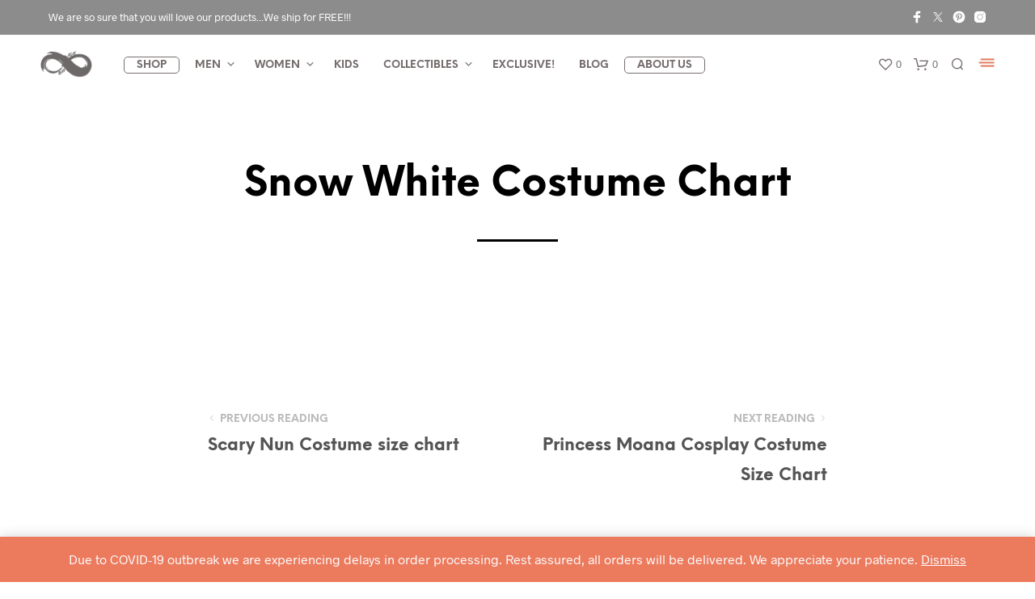

--- FILE ---
content_type: text/html; charset=UTF-8
request_url: https://realinfinitywar.com/chart/snow-white-costume-chart/
body_size: 44048
content:
<!DOCTYPE html> <!--[if IE 9]><html class="ie ie9" lang="en-US"> <![endif]--><html lang="en-US"><head><meta charset="UTF-8"><meta name="viewport" content="width=device-width, initial-scale=1.0, maximum-scale=1.0, user-scalable=no" /><link rel="profile" href="https://gmpg.org/xfn/11"><link rel="pingback" href="https://realinfinitywar.com/xmlrpc.php"><link rel="preload" as="font" href="https://realinfinitywar.com/wp-content/themes/shopkeeper/inc/fonts/theme/Radnika-Regular.woff2" type="font/woff2" crossorigin><link rel="preload" as="font" href="https://realinfinitywar.com/wp-content/themes/shopkeeper/inc/fonts/theme/Radnika-Bold.woff2" type="font/woff2" crossorigin><link rel="preload" as="font" href="https://realinfinitywar.com/wp-content/themes/shopkeeper/inc/fonts/theme/NeueEinstellung-Regular.woff2" type="font/woff2" crossorigin><link rel="preload" as="font" href="https://realinfinitywar.com/wp-content/themes/shopkeeper/inc/fonts/theme/NeueEinstellung-Bold.woff2" type="font/woff2" crossorigin> <script>document.documentElement.className = document.documentElement.className + ' yes-js js_active js'</script> <link media="all" href="https://realinfinitywar.com/wp-content/cache/autoptimize/css/autoptimize_7adda98f2d896f02112493f306c4e58c.css" rel="stylesheet"><link media="only screen and (max-width: 768px)" href="https://realinfinitywar.com/wp-content/cache/autoptimize/css/autoptimize_6fe211f8bb15af76999ce9135805d7af.css" rel="stylesheet"><title>Snow White Costume Chart &#8211; REAL INFINITY WAR</title><meta name='robots' content='max-image-preview:large' />  <script data-cfasync="false" data-pagespeed-no-defer>var gtm4wp_datalayer_name = "dataLayer";
	var dataLayer = dataLayer || [];
	const gtm4wp_use_sku_instead = false;
	const gtm4wp_currency = 'USD';
	const gtm4wp_product_per_impression = false;
	const gtm4wp_clear_ecommerce = false;
	const gtm4wp_datalayer_max_timeout = 2000;</script> <link rel='dns-prefetch' href='//maxcdn.bootstrapcdn.com' /><link rel="alternate" type="application/rss+xml" title="REAL INFINITY WAR &raquo; Feed" href="https://realinfinitywar.com/feed/" /><link rel="alternate" type="application/rss+xml" title="REAL INFINITY WAR &raquo; Comments Feed" href="https://realinfinitywar.com/comments/feed/" /><link rel="alternate" title="oEmbed (JSON)" type="application/json+oembed" href="https://realinfinitywar.com/wp-json/oembed/1.0/embed?url=https%3A%2F%2Frealinfinitywar.com%2Fchart%2Fsnow-white-costume-chart%2F" /><link rel="alternate" title="oEmbed (XML)" type="text/xml+oembed" href="https://realinfinitywar.com/wp-json/oembed/1.0/embed?url=https%3A%2F%2Frealinfinitywar.com%2Fchart%2Fsnow-white-costume-chart%2F&#038;format=xml" /><link rel='stylesheet' id='sfwa_cdn_fontawesome-css' href='https://maxcdn.bootstrapcdn.com/font-awesome/4.7.0/css/font-awesome.min.css?ver=2.0.8' type='text/css' media='all' /><style id='woof-inline-css' type='text/css'>.woof_products_top_panel li span, .woof_products_top_panel2 li span{background: url(https://realinfinitywar.com/wp-content/plugins/woocommerce-products-filter/img/delete.png);background-size: 14px 14px;background-repeat: no-repeat;background-position: right;}
.woof_childs_list_opener span.woof_is_closed{
                        background: url(https://realinfinitywar.com/wp-content/uploads/2018/08/plus.png);
                    }
.woof_childs_list_opener span.woof_is_opened{
                        background: url(https://realinfinitywar.com/wp-content/uploads/2018/08/minus.png);
                    }
.woof_edit_view{
                    display: none;
                }
.woof_price_search_container .price_slider_amount button.button{
                        display: none;
                    }

                    /***** END: hiding submit button of the price slider ******/
.chosen-container-multi .chosen-choices li.search-field input[type=text] {
font-size: 12px;
color:#ec7a5c;
text-align: center;
}

.chosen-container-multi .chosen-choices li.search-choice {
border: 1px solid #ec7a5c;
font-size: 12px;
}

ul.chosen-choices{
margin-left: 0px;
margin-bottom: 0px;}

.chosen-container .chosen-results li {
    font-size: 12px;
    color: #444;
    background-color: #fff;
    padding: 2px 5px;
    outline: none;
    font-weight: 700;
    margin: 0;
}

.chosen-container-multi .chosen-drop .result-selected {
    display: list-item;
    color: #ec7a5c;
    cursor: default;
}

label {
    text-transform: uppercase;
    font-size: .60rem;
    font-weight: bold;
    margin-top: 8px;
    margin-bottom: 1px;
    line-height: 2em;
}


.woof_list_label li .woof_label_term:hover, .woof_list_label li .woof_label_term.checked {
    background-color: #ec7a5c;
    border-color: #ec7a5c;
    color: #fff;
}


.woof_price3_search_container{
    width: 100% !important;
    clear: both;
}
 
.woof_sid_auto_shortcode .woof_container_radio .woof_block_html_items,
.woof_sid_auto_shortcode .woof_container_checkbox .woof_block_html_items,
.woof_sid_auto_shortcode .woof_container_label .woof_block_html_items
{
    min-height: 160px;
    max-height: 160px;
    overflow: auto;
    padding: 0 0 0 7px;
}
 
.woof_sid_auto_shortcode .woof_container_color .woof_block_html_items,
.woof_sid_auto_shortcode .woof_container_image .woof_block_html_items,
.woof_sid_auto_shortcode .woof_container_select .woof_block_html_items,
.woof_sid_auto_shortcode .woof_container_slider .woof_block_html_items{
    min-height: 160px;
    max-height: 160px;
}
 
.woof_sid_auto_shortcode .woof_container_slider .woof_block_html_items{
    padding: 0 9px;
}
 
.woof_sid_auto_shortcode ul.woof_list.woof_list_label{
    margin-top: 5px !important;
}
 
.woof_sid_auto_shortcode .woof_checkbox_sales_container .woof_container_inner{
    padding-left: 20px;
}
 
.woof_sid_auto_shortcode .woof_author_search_container .woof_container_inner,
.woof_sid_auto_shortcode .woof_by_rating_container .woof_container_inner{
    padding-top: 23px;
}
 
button.woof_submit_search_form,
button.woof_reset_search_form{
    background: #ec7a5c !important;
    width: 100px;
    border: 0;
    padding: 10px 0;
    margin-top: 5px;
    text-align: center;
    color: #fff !important;
    font-weight: bold !important;
    transition: all .4s;
    font-size: 1.1em;
}
 
button.woof_submit_search_form:hover,
button.woof_reset_search_form:hover{
    color: #fff !important;
    background: #ff5f35 !important;
}

.woof_container h4{
    margin-bottom: 6px !important;
    font-size: 12px !important;
    background: #f2f3f5;
    padding: 9px 5px;
    color: #333;
    line-height: 1em !important;
    text-align: center;
    border-radius: 5px;
}

 
.woof_color_term{
   border-radius: 80px !important;
}
 
.woof_color_term:hover{
    border-color: #444;
    border-style: double;
}
/*# sourceURL=woof-inline-css */</style> <script type="text/template" id="tmpl-variation-template"><div class="woocommerce-variation-description">{{{ data.variation.variation_description }}}</div>
	<div class="woocommerce-variation-price">{{{ data.variation.price_html }}}</div>
	<div class="woocommerce-variation-availability">{{{ data.variation.availability_html }}}</div></script> <script type="text/template" id="tmpl-unavailable-variation-template"><p role="alert">Sorry, this product is unavailable. Please choose a different combination.</p></script> <script type="text/javascript" src="https://realinfinitywar.com/wp-includes/js/jquery/jquery.min.js?ver=3.7.1" id="jquery-core-js"></script> <script type="text/javascript" id="woof-husky-js-extra">var woof_husky_txt = {"ajax_url":"https://realinfinitywar.com/wp-admin/admin-ajax.php","plugin_uri":"https://realinfinitywar.com/wp-content/plugins/woocommerce-products-filter/ext/by_text/","loader":"https://realinfinitywar.com/wp-content/plugins/woocommerce-products-filter/ext/by_text/assets/img/ajax-loader.gif","not_found":"Nothing found!","prev":"Prev","next":"Next","site_link":"https://realinfinitywar.com","default_data":{"placeholder":"Search","behavior":"title_or_content_or_excerpt","search_by_full_word":"0","autocomplete":0,"how_to_open_links":"0","taxonomy_compatibility":0,"sku_compatibility":"1","custom_fields":"","search_desc_variant":0,"view_text_length":10,"min_symbols":3,"max_posts":10,"image":"https://realinfinitywar.com/wp-content/plugins/woocommerce-products-filter/img/eye-icon1.png","notes_for_customer":"","template":"default","max_open_height":300,"page":0}};
//# sourceURL=woof-husky-js-extra</script> <script type="text/javascript" id="lvca-frontend-scripts-js-extra">var lvca_settings = {"mobile_width":"780","custom_css":""};
//# sourceURL=lvca-frontend-scripts-js-extra</script> <script type="text/javascript" id="wc-add-to-cart-js-extra">var wc_add_to_cart_params = {"ajax_url":"/wp-admin/admin-ajax.php","wc_ajax_url":"/?wc-ajax=%%endpoint%%","i18n_view_cart":"View cart","cart_url":"https://realinfinitywar.com/cart/","is_cart":"","cart_redirect_after_add":"no"};
//# sourceURL=wc-add-to-cart-js-extra</script> <script type="text/javascript" id="woocommerce-js-extra">var woocommerce_params = {"ajax_url":"/wp-admin/admin-ajax.php","wc_ajax_url":"/?wc-ajax=%%endpoint%%","i18n_password_show":"Show password","i18n_password_hide":"Hide password"};
//# sourceURL=woocommerce-js-extra</script> <script type="text/javascript" id="WCPAY_ASSETS-js-extra">var wcpayAssets = {"url":"https://realinfinitywar.com/wp-content/plugins/woocommerce-payments/dist/"};
//# sourceURL=WCPAY_ASSETS-js-extra</script> <script type="text/javascript" id="wp-util-js-extra">var _wpUtilSettings = {"ajax":{"url":"/wp-admin/admin-ajax.php"}};
//# sourceURL=wp-util-js-extra</script> <script type="text/javascript" id="wc-add-to-cart-variation-js-extra">var wc_add_to_cart_variation_params = {"wc_ajax_url":"/?wc-ajax=%%endpoint%%","i18n_no_matching_variations_text":"Sorry, no products matched your selection. Please choose a different combination.","i18n_make_a_selection_text":"Please select some product options before adding this product to your cart.","i18n_unavailable_text":"Sorry, this product is unavailable. Please choose a different combination.","i18n_reset_alert_text":"Your selection has been reset. Please select some product options before adding this product to your cart."};
//# sourceURL=wc-add-to-cart-variation-js-extra</script> <link rel="https://api.w.org/" href="https://realinfinitywar.com/wp-json/" /><link rel="EditURI" type="application/rsd+xml" title="RSD" href="https://realinfinitywar.com/xmlrpc.php?rsd" /><meta name="generator" content="WordPress 6.9" /><meta name="generator" content="WooCommerce 10.2.3" /><link rel="canonical" href="https://realinfinitywar.com/chart/snow-white-costume-chart/" /><link rel='shortlink' href='https://realinfinitywar.com/?p=52172' /> <script type="text/javascript">(function () {
                window.lvca_fs = {can_use_premium_code: false};
            })();</script> 
 <script data-cfasync="false" data-pagespeed-no-defer type="text/javascript">var dataLayer_content = {"pagePostType":"chart","pagePostType2":"single-chart","pagePostAuthor":"Jitendra Mahar"};
	dataLayer.push( dataLayer_content );</script> <script data-cfasync="false" data-pagespeed-no-defer type="text/javascript">(function(w,d,s,l,i){w[l]=w[l]||[];w[l].push({'gtm.start':
new Date().getTime(),event:'gtm.js'});var f=d.getElementsByTagName(s)[0],
j=d.createElement(s),dl=l!='dataLayer'?'&l='+l:'';j.async=true;j.src=
'//www.googletagmanager.com/gtm.js?id='+i+dl;f.parentNode.insertBefore(j,f);
})(window,document,'script','dataLayer','GTM-NBD9QNV');</script>  <noscript><style>.woocommerce-product-gallery{ opacity: 1 !important; }</style></noscript> <script  type="text/javascript">!function(f,b,e,v,n,t,s){if(f.fbq)return;n=f.fbq=function(){n.callMethod?
					n.callMethod.apply(n,arguments):n.queue.push(arguments)};if(!f._fbq)f._fbq=n;
					n.push=n;n.loaded=!0;n.version='2.0';n.queue=[];t=b.createElement(e);t.async=!0;
					t.src=v;s=b.getElementsByTagName(e)[0];s.parentNode.insertBefore(t,s)}(window,
					document,'script','https://connect.facebook.net/en_US/fbevents.js');</script>  <script  type="text/javascript">fbq('init', '333802724029506', {}, {
    "agent": "woocommerce_0-10.2.3-3.5.8"
});

				document.addEventListener( 'DOMContentLoaded', function() {
					// Insert placeholder for events injected when a product is added to the cart through AJAX.
					document.body.insertAdjacentHTML( 'beforeend', '<div class=\"wc-facebook-pixel-event-placeholder\"></div>' );
				}, false );</script> <meta name="generator" content="Powered by WPBakery Page Builder - drag and drop page builder for WordPress."/><link rel="icon" href="https://realinfinitywar.com/wp-content/uploads/2018/05/cropped-infinity-symbol-site-icon-32x32.png" sizes="32x32" /><link rel="icon" href="https://realinfinitywar.com/wp-content/uploads/2018/05/cropped-infinity-symbol-site-icon-192x192.png" sizes="192x192" /><link rel="apple-touch-icon" href="https://realinfinitywar.com/wp-content/uploads/2018/05/cropped-infinity-symbol-site-icon-180x180.png" /><meta name="msapplication-TileImage" content="https://realinfinitywar.com/wp-content/uploads/2018/05/cropped-infinity-symbol-site-icon-270x270.png" />  <script async src="https://www.googletagmanager.com/gtag/js?id=UA-121087357-2"></script> <script>window.dataLayer = window.dataLayer || [];
            function gtag(){dataLayer.push(arguments);}
            gtag('js', new Date());

            gtag('config', 'UA-121087357-2');</script> <noscript><style>.wpb_animate_when_almost_visible { opacity: 1; }</style></noscript></head><body class="wp-singular chart-template-default single single-chart postid-52172 wp-embed-responsive wp-theme-shopkeeper wp-child-theme-shopkeeper-child theme-shopkeeper woocommerce-demo-store woocommerce-no-js metaslider-plugin gbt_custom_notif wpb-js-composer js-comp-ver-6.4.1 vc_responsive"><div class="off-canvas menu-offcanvas position-right " id="offCanvasRight1" data-off-canvas><div class="menu-close hide-for-medium"> <button class="close-button" aria-label="Close menu" type="button" data-close> <span aria-hidden="true">&times;</span> </button></div><div id="mobiles-menu-offcanvas"><nav class="mobile-navigation primary-navigation hide-for-large" role="navigation"><ul class="menu-temporary"><li id="menu-item-37547" class="call-to-action menu-item menu-item-type-post_type_archive menu-item-object-product menu-item-37547"><a href="https://realinfinitywar.com/shop/">Shop</a></li><li id="menu-item-37548" class="mega-menu menu-item menu-item-type-taxonomy menu-item-object-product_cat menu-item-has-children menu-item-37548"><a href="https://realinfinitywar.com/product-category/men/">Men</a><ul class="sub-menu"><li id="menu-item-37549" class="menu-item menu-item-type-taxonomy menu-item-object-product_cat menu-item-has-children menu-item-37549"><a href="https://realinfinitywar.com/product-category/men/mens-topwear/">Topwear</a><ul class="sub-menu"><li id="menu-item-37550" class="menu-item menu-item-type-taxonomy menu-item-object-product_cat menu-item-37550"><a href="https://realinfinitywar.com/product-category/men/mens-topwear/mens-tshirts/">Tshirts</a></li><li id="menu-item-37551" class="menu-item menu-item-type-taxonomy menu-item-object-product_cat menu-item-37551"><a href="https://realinfinitywar.com/product-category/men/mens-topwear/mens-jackets/">Jackets</a></li><li id="menu-item-37552" class="menu-item menu-item-type-taxonomy menu-item-object-product_cat menu-item-37552"><a href="https://realinfinitywar.com/product-category/men/mens-topwear/men-sports-gym/">Sports &#038; Gym</a></li><li id="menu-item-37553" class="menu-item menu-item-type-taxonomy menu-item-object-product_cat menu-item-37553"><a href="https://realinfinitywar.com/product-category/men/mens-topwear/mens-hoodies-sweatshirts/">Hoodies &#038; Sweatshirts</a></li><li id="menu-item-37559" class="upper menu-item menu-item-type-taxonomy menu-item-object-product_cat menu-item-37559"><a href="https://realinfinitywar.com/product-category/men/mens-accessories/">Accessories</a></li><li id="menu-item-37560" class="menu-item menu-item-type-taxonomy menu-item-object-product_cat menu-item-37560"><a href="https://realinfinitywar.com/product-category/men/mens-accessories/mens-jewellery/">Jewellery</a></li><li id="menu-item-37576" class="menu-item menu-item-type-taxonomy menu-item-object-product_cat menu-item-37576"><a href="https://realinfinitywar.com/product-category/men/mens-accessories/mens-caps-hats-beanies/">Caps, Hats &#038; Beanies</a></li><li id="menu-item-37561" class="menu-item menu-item-type-taxonomy menu-item-object-product_cat menu-item-37561"><a href="https://realinfinitywar.com/product-category/men/mens-accessories/mens-bags-luggage/">Bags &#038; Luggage</a></li><li id="menu-item-37562" class="menu-item menu-item-type-taxonomy menu-item-object-product_cat menu-item-37562"><a href="https://realinfinitywar.com/product-category/men/mens-accessories/mens-ties-belts-wallets/">Ties, Belts &#038; Wallets</a></li><li id="menu-item-37565" class="menu-item menu-item-type-taxonomy menu-item-object-product_cat menu-item-37565"><a href="https://realinfinitywar.com/product-category/men/mens-accessories/mens-watches/">Watches</a></li></ul></li><li id="menu-item-37554" class="menu-item menu-item-type-taxonomy menu-item-object-product_cat menu-item-has-children menu-item-37554"><a href="https://realinfinitywar.com/product-category/men/mens-bottomwear/">Bottomwear</a><ul class="sub-menu"><li id="menu-item-37555" class="menu-item menu-item-type-taxonomy menu-item-object-product_cat menu-item-37555"><a href="https://realinfinitywar.com/product-category/men/mens-bottomwear/mens-shorts/">Shorts</a></li><li id="menu-item-37556" class="menu-item menu-item-type-taxonomy menu-item-object-product_cat menu-item-37556"><a href="https://realinfinitywar.com/product-category/men/mens-bottomwear/mens-pajamas/">Pajamas</a></li><li id="menu-item-37557" class="menu-item menu-item-type-taxonomy menu-item-object-product_cat menu-item-37557"><a href="https://realinfinitywar.com/product-category/men/mens-bottomwear/mens-innerwear/">Innerwear</a></li><li id="menu-item-37558" class="menu-item menu-item-type-taxonomy menu-item-object-product_cat menu-item-37558"><a href="https://realinfinitywar.com/product-category/men/mens-bottomwear/mens-sports-gym/">Sports &#038; Gym</a></li><li id="menu-item-37566" class="upper menu-item menu-item-type-taxonomy menu-item-object-product_cat menu-item-37566"><a href="https://realinfinitywar.com/product-category/men/mens-footwear/">Footwear</a></li><li id="menu-item-37568" class="menu-item menu-item-type-taxonomy menu-item-object-product_cat menu-item-37568"><a href="https://realinfinitywar.com/product-category/men/mens-footwear/mens-socks/">Socks</a></li><li id="menu-item-37567" class="menu-item menu-item-type-taxonomy menu-item-object-product_cat menu-item-37567"><a href="https://realinfinitywar.com/product-category/men/mens-footwear/mens-shoes/">Shoes</a></li><li id="menu-item-37569" class="menu-item menu-item-type-taxonomy menu-item-object-product_cat menu-item-37569"><a href="https://realinfinitywar.com/product-category/men/mens-footwear/mens-slippers-sandals/">Slippers &#038; Sandals</a></li><li id="menu-item-37573" class="upper menu-item menu-item-type-taxonomy menu-item-object-product_cat menu-item-37573"><a href="https://realinfinitywar.com/product-category/men/mens-cosplay-costumes/">Cosplay &#038; Costumes</a></li></ul></li></ul></li><li id="menu-item-37580" class="mega-menu menu-item menu-item-type-taxonomy menu-item-object-product_cat menu-item-has-children menu-item-37580"><a href="https://realinfinitywar.com/product-category/women/">Women</a><ul class="sub-menu"><li id="menu-item-37581" class="menu-item menu-item-type-taxonomy menu-item-object-product_cat menu-item-has-children menu-item-37581"><a href="https://realinfinitywar.com/product-category/women/womens-topwear/">Topwear</a><ul class="sub-menu"><li id="menu-item-37582" class="menu-item menu-item-type-taxonomy menu-item-object-product_cat menu-item-37582"><a href="https://realinfinitywar.com/product-category/women/womens-topwear/womens-tshirts/">Tshirts</a></li><li id="menu-item-37583" class="menu-item menu-item-type-taxonomy menu-item-object-product_cat menu-item-37583"><a href="https://realinfinitywar.com/product-category/women/womens-topwear/womens-jackets/">Jackets</a></li><li id="menu-item-37595" class="menu-item menu-item-type-taxonomy menu-item-object-product_cat menu-item-37595"><a href="https://realinfinitywar.com/product-category/women/womens-topwear/womens-innerwear/">Innerwear</a></li><li id="menu-item-37585" class="menu-item menu-item-type-taxonomy menu-item-object-product_cat menu-item-37585"><a href="https://realinfinitywar.com/product-category/women/womens-topwear/womens-sports-gym/">Sports &#038; Gym</a></li><li id="menu-item-37592" class="upper menu-item menu-item-type-taxonomy menu-item-object-product_cat menu-item-37592"><a href="https://realinfinitywar.com/product-category/women/womens-accessories/">Accessories</a></li><li id="menu-item-37593" class="menu-item menu-item-type-taxonomy menu-item-object-product_cat menu-item-37593"><a href="https://realinfinitywar.com/product-category/women/womens-accessories/womens-jewellery/">Jewellery</a></li><li id="menu-item-37575" class="menu-item menu-item-type-taxonomy menu-item-object-product_cat menu-item-37575"><a href="https://realinfinitywar.com/product-category/women/womens-accessories/womens-caps-hats-beanies/">Caps, Hats &#038; Beanies</a></li><li id="menu-item-37589" class="menu-item menu-item-type-taxonomy menu-item-object-product_cat menu-item-37589"><a href="https://realinfinitywar.com/product-category/women/womens-accessories/womens-wallets-clutches/">Wallets &#038; Clutches</a></li><li id="menu-item-37597" class="menu-item menu-item-type-taxonomy menu-item-object-product_cat menu-item-37597"><a href="https://realinfinitywar.com/product-category/women/womens-accessories/womens-bags-luggage/">Bags &#038; Luggage</a></li><li id="menu-item-37590" class="menu-item menu-item-type-taxonomy menu-item-object-product_cat menu-item-37590"><a href="https://realinfinitywar.com/product-category/women/womens-accessories/womens-watches/">Watches</a></li></ul></li><li id="menu-item-37586" class="menu-item menu-item-type-taxonomy menu-item-object-product_cat menu-item-has-children menu-item-37586"><a href="https://realinfinitywar.com/product-category/women/womens-bottomwear/">Bottomwear</a><ul class="sub-menu"><li id="menu-item-37587" class="menu-item menu-item-type-taxonomy menu-item-object-product_cat menu-item-37587"><a href="https://realinfinitywar.com/product-category/women/womens-bottomwear/womens-shorts-skirts/">Shorts &#038; Skirts</a></li><li id="menu-item-37599" class="menu-item menu-item-type-taxonomy menu-item-object-product_cat menu-item-37599"><a href="https://realinfinitywar.com/product-category/women/womens-bottomwear/womens-pajamas/">Pajamas</a></li><li id="menu-item-37600" class="menu-item menu-item-type-taxonomy menu-item-object-product_cat menu-item-37600"><a href="https://realinfinitywar.com/product-category/women/womens-bottomwear/womens-leggings/">Leggings</a></li><li id="menu-item-37601" class="menu-item menu-item-type-taxonomy menu-item-object-product_cat menu-item-37601"><a href="https://realinfinitywar.com/product-category/women/womens-bottomwear/womens-sports-gym-womens-bottomwear/">Sports &#038; Gym</a></li><li id="menu-item-37588" class="menu-item menu-item-type-taxonomy menu-item-object-product_cat menu-item-37588"><a href="https://realinfinitywar.com/product-category/women/womens-bottomwear/womens-innerwear-womens-bottomwear/">Innerwear</a></li><li id="menu-item-37602" class="upper menu-item menu-item-type-taxonomy menu-item-object-product_cat menu-item-37602"><a href="https://realinfinitywar.com/product-category/women/womens-footwear/">Footwear</a></li><li id="menu-item-37605" class="menu-item menu-item-type-taxonomy menu-item-object-product_cat menu-item-37605"><a href="https://realinfinitywar.com/product-category/women/womens-footwear/womens-socks/">Socks</a></li><li id="menu-item-37603" class="menu-item menu-item-type-taxonomy menu-item-object-product_cat menu-item-37603"><a href="https://realinfinitywar.com/product-category/women/womens-footwear/womens-shoes/">Shoes</a></li><li id="menu-item-37604" class="menu-item menu-item-type-taxonomy menu-item-object-product_cat menu-item-37604"><a href="https://realinfinitywar.com/product-category/women/womens-footwear/womens-slippers-sandals/">Slippers &#038; Sandals</a></li><li id="menu-item-37608" class="upper menu-item menu-item-type-taxonomy menu-item-object-product_cat menu-item-37608"><a href="https://realinfinitywar.com/product-category/women/womens-cosplay-costumes/">Cosplay &#038; Costumes</a></li></ul></li></ul></li><li id="menu-item-37609" class="menu-item menu-item-type-taxonomy menu-item-object-product_cat menu-item-37609"><a href="https://realinfinitywar.com/product-category/kids/">Kids</a></li><li id="menu-item-37616" class="menu-item menu-item-type-taxonomy menu-item-object-product_cat menu-item-has-children menu-item-37616"><a href="https://realinfinitywar.com/product-category/collectibles/">Collectibles</a><ul class="sub-menu"><li id="menu-item-37610" class="menu-item menu-item-type-taxonomy menu-item-object-product_cat menu-item-37610"><a href="https://realinfinitywar.com/product-category/collectibles/action-figures/">Action Figures</a></li><li id="menu-item-54556" class="menu-item menu-item-type-taxonomy menu-item-object-product_cat menu-item-54556"><a href="https://realinfinitywar.com/product-category/collectibles/lamps/">Lamps</a></li><li id="menu-item-37614" class="menu-item menu-item-type-taxonomy menu-item-object-product_cat menu-item-37614"><a href="https://realinfinitywar.com/product-category/collectibles/keychain/">Keychain</a></li><li id="menu-item-37611" class="menu-item menu-item-type-taxonomy menu-item-object-product_cat menu-item-37611"><a href="https://realinfinitywar.com/product-category/collectibles/bottle-openers/">Bottle Openers</a></li><li id="menu-item-37615" class="menu-item menu-item-type-taxonomy menu-item-object-product_cat menu-item-37615"><a href="https://realinfinitywar.com/product-category/collectibles/magnets/">Magnets</a></li><li id="menu-item-37613" class="menu-item menu-item-type-taxonomy menu-item-object-product_cat menu-item-37613"><a href="https://realinfinitywar.com/product-category/collectibles/cups-and-mugs/">Cups &#038; Mugs</a></li><li id="menu-item-37612" class="menu-item menu-item-type-taxonomy menu-item-object-product_cat menu-item-37612"><a href="https://realinfinitywar.com/product-category/collectibles/coasters/">Coasters</a></li><li id="menu-item-54594" class="menu-item menu-item-type-taxonomy menu-item-object-product_cat menu-item-54594"><a href="https://realinfinitywar.com/product-category/collectibles/gadgets/">Gadgets</a></li></ul></li><li id="menu-item-58077" class="menu-item menu-item-type-custom menu-item-object-custom menu-item-58077"><a href="https://realinfinitywar.com/exclusive/">EXCLUSIVE!</a></li><li id="menu-item-37618" class="menu-item menu-item-type-custom menu-item-object-custom menu-item-37618"><a href="https://blog.realinfinitywar.com">Blog</a></li><li id="menu-item-37617" class="call-to-action menu-item menu-item-type-post_type menu-item-object-page menu-item-37617"><a href="https://realinfinitywar.com/company/about-us/">About Us</a></li></ul></nav></div></div><div class="off-canvas-wrapper"><div class="site-search off-canvas position-top is-transition-overlap" id="offCanvasTop1" data-off-canvas><div class="row has-scrollbar"><div class="site-search-close"> <button class="close-button" aria-label="Close menu" type="button" data-close> <span aria-hidden="true">&times;</span> </button></div><p class="search-text"> What are you looking for?</p><div class="widget_product_search"><div class="search-wrapp"><form class="woocommerce-product-search search-form" role="search" method="get" action="https://realinfinitywar.com/"><div> <input type="search"
 value=""
 name="s"
 id="search-input"
 class="search-field search-input"
 placeholder="Search products&hellip;"
 data-min-chars="3"
 autocomplete="off" /><div class="search-preloader"></div> <input type="submit" value="Search" /> <input type="hidden" name="post_type" value="product" /></div></form></div></div></div></div></div><div id="st-container" class="st-container"><div class="st-content"><div id="page_wrapper" class="transparent_header transparency_light"><div class="top-headers-wrapper site-header-sticky"><div id="site-top-bar" class="   "><div class="row"><div class="large-12 columns"><div class="site-top-bar-inner"><div class="site-top-message"> We are so sure that you will love our products...We ship for FREE!!!</div><div class="site-top-bar-social-icons-wrapper"><ul class="sk_social_icons_list right"><li class="sk_social_icon default_icon"> <a class="sk_social_icon_link" target="_blank"
 href="https://www.facebook.com/infinitywareal/" alt="" title=""> <svg
 class=""
 xmlns="http://www.w3.org/2000/svg" x="0px" y="0px"
 width="24" height="24"
 viewBox="0 0 50 50"
 > <path d="M32,11h5c0.552,0,1-0.448,1-1V3.263c0-0.524-0.403-0.96-0.925-0.997C35.484,2.153,32.376,2,30.141,2C24,2,20,5.68,20,12.368 V19h-7c-0.552,0-1,0.448-1,1v7c0,0.552,0.448,1,1,1h7v19c0,0.552,0.448,1,1,1h7c0.552,0,1-0.448,1-1V28h7.222 c0.51,0,0.938-0.383,0.994-0.89l0.778-7C38.06,19.518,37.596,19,37,19h-8v-5C29,12.343,30.343,11,32,11z"></path> </svg> </a></li><li class="sk_social_icon default_icon"> <a class="sk_social_icon_link" target="_blank"
 href="https://twitter.com/infinitywareal" alt="" title=""> <svg
 class=""
 xmlns="http://www.w3.org/2000/svg" x="0px" y="0px"
 width="24" height="24"
 viewBox="0 0 50 50"
 > <path d="m28.34828,22.30743l13.09073,-14.9014l-3.10099,0l-11.37148,12.93604l-9.07562,-12.93604l-10.47024,0l13.72711,19.56344l-13.72711,15.6245l3.10099,0l12.00082,-13.66382l9.58659,13.66382l10.47024,0m-30.93843,-32.89794l4.764,0l21.93079,30.72045l-4.76517,0"></path> </svg> </a></li><li class="sk_social_icon default_icon"> <a class="sk_social_icon_link" target="_blank" href="https://www.pinterest.com/realinfinitywar" alt="" title=""> <svg
 class=""
 xmlns="http://www.w3.org/2000/svg" x="0px" y="0px"
 width="24" height="24"
 viewBox="0 0 50 50"
 > <path d="M25,2C12.318,2,2,12.317,2,25s10.318,23,23,23s23-10.317,23-23S37.682,2,25,2z M27.542,32.719 c-3.297,0-4.516-2.138-4.516-2.138s-0.588,2.309-1.021,3.95s-0.507,1.665-0.927,2.591c-0.471,1.039-1.626,2.674-1.966,3.177 c-0.271,0.401-0.607,0.735-0.804,0.696c-0.197-0.038-0.197-0.245-0.245-0.678c-0.066-0.595-0.258-2.594-0.166-3.946 c0.06-0.88,0.367-2.371,0.367-2.371l2.225-9.108c-1.368-2.807-0.246-7.192,2.871-7.192c2.211,0,2.79,2.001,2.113,4.406 c-0.301,1.073-1.246,4.082-1.275,4.224c-0.029,0.142-0.099,0.442-0.083,0.738c0,0.878,0.671,2.672,2.995,2.672 c3.744,0,5.517-5.535,5.517-9.237c0-2.977-1.892-6.573-7.416-6.573c-5.628,0-8.732,4.283-8.732,8.214 c0,2.205,0.87,3.091,1.273,3.577c0.328,0.395,0.162,0.774,0.162,0.774l-0.355,1.425c-0.131,0.471-0.552,0.713-1.143,0.368 C15.824,27.948,13,26.752,13,21.649C13,16.42,17.926,11,25.571,11C31.64,11,37,14.817,37,21.001 C37,28.635,32.232,32.719,27.542,32.719z"></path> </svg> </a></li><li class="sk_social_icon default_icon"> <a class="sk_social_icon_link" target="_blank"
 href="https://www.instagram.com/realinfinitywar/" alt="" title=""> <svg
 class=""
 xmlns="http://www.w3.org/2000/svg" x="0px" y="0px"
 width="24" height="24"
 viewBox="0 0 50 50"
 > <path d="M 16 3 C 8.83 3 3 8.83 3 16 L 3 34 C 3 41.17 8.83 47 16 47 L 34 47 C 41.17 47 47 41.17 47 34 L 47 16 C 47 8.83 41.17 3 34 3 L 16 3 z M 37 11 C 38.1 11 39 11.9 39 13 C 39 14.1 38.1 15 37 15 C 35.9 15 35 14.1 35 13 C 35 11.9 35.9 11 37 11 z M 25 14 C 31.07 14 36 18.93 36 25 C 36 31.07 31.07 36 25 36 C 18.93 36 14 31.07 14 25 C 14 18.93 18.93 14 25 14 z M 25 16 C 20.04 16 16 20.04 16 25 C 16 29.96 20.04 34 25 34 C 29.96 34 34 29.96 34 25 C 34 20.04 29.96 16 25 16 z"></path> </svg> </a></li></ul></div><div class="topbar-menu"></div></div></div></div></div><header id="masthead" class="site-header default custom-header-width" role="banner"><div class="row"><div class="site-header-wrapper"><div class="site-branding"><div class="site-logo"> <a href="https://realinfinitywar.com/" rel="home"> <img class="site-logo-img" src="https://realinfinitywar.com/wp-content/uploads/2018/05/Real-Infinity-War-Symbol-Light.png" title="THE BATTLE BETWEEN MARVEL &amp; DC BEGINS" alt="REAL INFINITY WAR" /> </a></div><div class="sticky-logo"> <a href="https://realinfinitywar.com/" rel="home"> <img class="sticky-logo-img" src="https://realinfinitywar.com/wp-content/uploads/2018/08/real_infinity_war_logo_dark.jpg" title="THE BATTLE BETWEEN MARVEL &amp; DC BEGINS" alt="REAL INFINITY WAR" /> </a></div><div class="mobile-logo"> <a href="https://realinfinitywar.com/" rel="home"> <img class="mobile-logo-img" src="https://realinfinitywar.com/wp-content/uploads/2018/08/real_infinity_war_logo_dark.jpg" title="THE BATTLE BETWEEN MARVEL &amp; DC BEGINS" alt="REAL INFINITY WAR" /> </a></div></div><div class="menu-wrapper"><nav class="show-for-large main-navigation default-navigation align_left" role="navigation"><ul class="menu-temporary-1"><li id="shopkeeper-menu-item-37547" class="call-to-action menu-item menu-item-type-post_type_archive menu-item-object-product"><a href="https://realinfinitywar.com/shop/">Shop</a></li><li id="shopkeeper-menu-item-37548" class="mega-menu menu-item menu-item-type-taxonomy menu-item-object-product_cat menu-item-has-children"><a href="https://realinfinitywar.com/product-category/men/">Men</a><ul class="sub-menu with_bg_image level-0" style="background-image:url(https://realinfinitywar.com/wp-content/uploads/2019/04/men-menu-image-best-superhero-tshirt-clothing-realinfinitywar-marvel-dc.jpg);"><li id="shopkeeper-menu-item-37549" class="menu-item menu-item-type-taxonomy menu-item-object-product_cat menu-item-has-children"><a href="https://realinfinitywar.com/product-category/men/mens-topwear/">Topwear</a><ul class="sub-menu  level-1" ><li id="shopkeeper-menu-item-37550" class="menu-item menu-item-type-taxonomy menu-item-object-product_cat"><a href="https://realinfinitywar.com/product-category/men/mens-topwear/mens-tshirts/">Tshirts</a></li><li id="shopkeeper-menu-item-37551" class="menu-item menu-item-type-taxonomy menu-item-object-product_cat"><a href="https://realinfinitywar.com/product-category/men/mens-topwear/mens-jackets/">Jackets</a></li><li id="shopkeeper-menu-item-37552" class="menu-item menu-item-type-taxonomy menu-item-object-product_cat"><a href="https://realinfinitywar.com/product-category/men/mens-topwear/men-sports-gym/">Sports &#038; Gym</a></li><li id="shopkeeper-menu-item-37553" class="menu-item menu-item-type-taxonomy menu-item-object-product_cat"><a href="https://realinfinitywar.com/product-category/men/mens-topwear/mens-hoodies-sweatshirts/">Hoodies &#038; Sweatshirts</a></li><li id="shopkeeper-menu-item-37559" class="upper menu-item menu-item-type-taxonomy menu-item-object-product_cat"><a href="https://realinfinitywar.com/product-category/men/mens-accessories/">Accessories</a></li><li id="shopkeeper-menu-item-37560" class="menu-item menu-item-type-taxonomy menu-item-object-product_cat"><a href="https://realinfinitywar.com/product-category/men/mens-accessories/mens-jewellery/">Jewellery</a></li><li id="shopkeeper-menu-item-37576" class="menu-item menu-item-type-taxonomy menu-item-object-product_cat"><a href="https://realinfinitywar.com/product-category/men/mens-accessories/mens-caps-hats-beanies/">Caps, Hats &#038; Beanies</a></li><li id="shopkeeper-menu-item-37561" class="menu-item menu-item-type-taxonomy menu-item-object-product_cat"><a href="https://realinfinitywar.com/product-category/men/mens-accessories/mens-bags-luggage/">Bags &#038; Luggage</a></li><li id="shopkeeper-menu-item-37562" class="menu-item menu-item-type-taxonomy menu-item-object-product_cat"><a href="https://realinfinitywar.com/product-category/men/mens-accessories/mens-ties-belts-wallets/">Ties, Belts &#038; Wallets</a></li><li id="shopkeeper-menu-item-37565" class="menu-item menu-item-type-taxonomy menu-item-object-product_cat"><a href="https://realinfinitywar.com/product-category/men/mens-accessories/mens-watches/">Watches</a></li></ul></li><li id="shopkeeper-menu-item-37554" class="menu-item menu-item-type-taxonomy menu-item-object-product_cat menu-item-has-children"><a href="https://realinfinitywar.com/product-category/men/mens-bottomwear/">Bottomwear</a><ul class="sub-menu  level-1" ><li id="shopkeeper-menu-item-37555" class="menu-item menu-item-type-taxonomy menu-item-object-product_cat"><a href="https://realinfinitywar.com/product-category/men/mens-bottomwear/mens-shorts/">Shorts</a></li><li id="shopkeeper-menu-item-37556" class="menu-item menu-item-type-taxonomy menu-item-object-product_cat"><a href="https://realinfinitywar.com/product-category/men/mens-bottomwear/mens-pajamas/">Pajamas</a></li><li id="shopkeeper-menu-item-37557" class="menu-item menu-item-type-taxonomy menu-item-object-product_cat"><a href="https://realinfinitywar.com/product-category/men/mens-bottomwear/mens-innerwear/">Innerwear</a></li><li id="shopkeeper-menu-item-37558" class="menu-item menu-item-type-taxonomy menu-item-object-product_cat"><a href="https://realinfinitywar.com/product-category/men/mens-bottomwear/mens-sports-gym/">Sports &#038; Gym</a></li><li id="shopkeeper-menu-item-37566" class="upper menu-item menu-item-type-taxonomy menu-item-object-product_cat"><a href="https://realinfinitywar.com/product-category/men/mens-footwear/">Footwear</a></li><li id="shopkeeper-menu-item-37568" class="menu-item menu-item-type-taxonomy menu-item-object-product_cat"><a href="https://realinfinitywar.com/product-category/men/mens-footwear/mens-socks/">Socks</a></li><li id="shopkeeper-menu-item-37567" class="menu-item menu-item-type-taxonomy menu-item-object-product_cat"><a href="https://realinfinitywar.com/product-category/men/mens-footwear/mens-shoes/">Shoes</a></li><li id="shopkeeper-menu-item-37569" class="menu-item menu-item-type-taxonomy menu-item-object-product_cat"><a href="https://realinfinitywar.com/product-category/men/mens-footwear/mens-slippers-sandals/">Slippers &#038; Sandals</a></li><li id="shopkeeper-menu-item-37573" class="upper menu-item menu-item-type-taxonomy menu-item-object-product_cat"><a href="https://realinfinitywar.com/product-category/men/mens-cosplay-costumes/">Cosplay &#038; Costumes</a></li></ul></li></ul></li><li id="shopkeeper-menu-item-37580" class="mega-menu menu-item menu-item-type-taxonomy menu-item-object-product_cat menu-item-has-children"><a href="https://realinfinitywar.com/product-category/women/">Women</a><ul class="sub-menu with_bg_image level-0" style="background-image:url(https://realinfinitywar.com/wp-content/uploads/2019/04/women-superhero-marvel-dc-realinfinitywar-menu.jpg);"><li id="shopkeeper-menu-item-37581" class="menu-item menu-item-type-taxonomy menu-item-object-product_cat menu-item-has-children"><a href="https://realinfinitywar.com/product-category/women/womens-topwear/">Topwear</a><ul class="sub-menu  level-1" ><li id="shopkeeper-menu-item-37582" class="menu-item menu-item-type-taxonomy menu-item-object-product_cat"><a href="https://realinfinitywar.com/product-category/women/womens-topwear/womens-tshirts/">Tshirts</a></li><li id="shopkeeper-menu-item-37583" class="menu-item menu-item-type-taxonomy menu-item-object-product_cat"><a href="https://realinfinitywar.com/product-category/women/womens-topwear/womens-jackets/">Jackets</a></li><li id="shopkeeper-menu-item-37595" class="menu-item menu-item-type-taxonomy menu-item-object-product_cat"><a href="https://realinfinitywar.com/product-category/women/womens-topwear/womens-innerwear/">Innerwear</a></li><li id="shopkeeper-menu-item-37585" class="menu-item menu-item-type-taxonomy menu-item-object-product_cat"><a href="https://realinfinitywar.com/product-category/women/womens-topwear/womens-sports-gym/">Sports &#038; Gym</a></li><li id="shopkeeper-menu-item-37592" class="upper menu-item menu-item-type-taxonomy menu-item-object-product_cat"><a href="https://realinfinitywar.com/product-category/women/womens-accessories/">Accessories</a></li><li id="shopkeeper-menu-item-37593" class="menu-item menu-item-type-taxonomy menu-item-object-product_cat"><a href="https://realinfinitywar.com/product-category/women/womens-accessories/womens-jewellery/">Jewellery</a></li><li id="shopkeeper-menu-item-37575" class="menu-item menu-item-type-taxonomy menu-item-object-product_cat"><a href="https://realinfinitywar.com/product-category/women/womens-accessories/womens-caps-hats-beanies/">Caps, Hats &#038; Beanies</a></li><li id="shopkeeper-menu-item-37589" class="menu-item menu-item-type-taxonomy menu-item-object-product_cat"><a href="https://realinfinitywar.com/product-category/women/womens-accessories/womens-wallets-clutches/">Wallets &#038; Clutches</a></li><li id="shopkeeper-menu-item-37597" class="menu-item menu-item-type-taxonomy menu-item-object-product_cat"><a href="https://realinfinitywar.com/product-category/women/womens-accessories/womens-bags-luggage/">Bags &#038; Luggage</a></li><li id="shopkeeper-menu-item-37590" class="menu-item menu-item-type-taxonomy menu-item-object-product_cat"><a href="https://realinfinitywar.com/product-category/women/womens-accessories/womens-watches/">Watches</a></li></ul></li><li id="shopkeeper-menu-item-37586" class="menu-item menu-item-type-taxonomy menu-item-object-product_cat menu-item-has-children"><a href="https://realinfinitywar.com/product-category/women/womens-bottomwear/">Bottomwear</a><ul class="sub-menu  level-1" ><li id="shopkeeper-menu-item-37587" class="menu-item menu-item-type-taxonomy menu-item-object-product_cat"><a href="https://realinfinitywar.com/product-category/women/womens-bottomwear/womens-shorts-skirts/">Shorts &#038; Skirts</a></li><li id="shopkeeper-menu-item-37599" class="menu-item menu-item-type-taxonomy menu-item-object-product_cat"><a href="https://realinfinitywar.com/product-category/women/womens-bottomwear/womens-pajamas/">Pajamas</a></li><li id="shopkeeper-menu-item-37600" class="menu-item menu-item-type-taxonomy menu-item-object-product_cat"><a href="https://realinfinitywar.com/product-category/women/womens-bottomwear/womens-leggings/">Leggings</a></li><li id="shopkeeper-menu-item-37601" class="menu-item menu-item-type-taxonomy menu-item-object-product_cat"><a href="https://realinfinitywar.com/product-category/women/womens-bottomwear/womens-sports-gym-womens-bottomwear/">Sports &#038; Gym</a></li><li id="shopkeeper-menu-item-37588" class="menu-item menu-item-type-taxonomy menu-item-object-product_cat"><a href="https://realinfinitywar.com/product-category/women/womens-bottomwear/womens-innerwear-womens-bottomwear/">Innerwear</a></li><li id="shopkeeper-menu-item-37602" class="upper menu-item menu-item-type-taxonomy menu-item-object-product_cat"><a href="https://realinfinitywar.com/product-category/women/womens-footwear/">Footwear</a></li><li id="shopkeeper-menu-item-37605" class="menu-item menu-item-type-taxonomy menu-item-object-product_cat"><a href="https://realinfinitywar.com/product-category/women/womens-footwear/womens-socks/">Socks</a></li><li id="shopkeeper-menu-item-37603" class="menu-item menu-item-type-taxonomy menu-item-object-product_cat"><a href="https://realinfinitywar.com/product-category/women/womens-footwear/womens-shoes/">Shoes</a></li><li id="shopkeeper-menu-item-37604" class="menu-item menu-item-type-taxonomy menu-item-object-product_cat"><a href="https://realinfinitywar.com/product-category/women/womens-footwear/womens-slippers-sandals/">Slippers &#038; Sandals</a></li><li id="shopkeeper-menu-item-37608" class="upper menu-item menu-item-type-taxonomy menu-item-object-product_cat"><a href="https://realinfinitywar.com/product-category/women/womens-cosplay-costumes/">Cosplay &#038; Costumes</a></li></ul></li></ul></li><li id="shopkeeper-menu-item-37609" class="menu-item menu-item-type-taxonomy menu-item-object-product_cat"><a href="https://realinfinitywar.com/product-category/kids/">Kids</a></li><li id="shopkeeper-menu-item-37616" class="menu-item menu-item-type-taxonomy menu-item-object-product_cat menu-item-has-children"><a href="https://realinfinitywar.com/product-category/collectibles/">Collectibles</a><ul class="sub-menu  level-0" ><li id="shopkeeper-menu-item-37610" class="menu-item menu-item-type-taxonomy menu-item-object-product_cat"><a href="https://realinfinitywar.com/product-category/collectibles/action-figures/">Action Figures</a></li><li id="shopkeeper-menu-item-54556" class="menu-item menu-item-type-taxonomy menu-item-object-product_cat"><a href="https://realinfinitywar.com/product-category/collectibles/lamps/">Lamps</a></li><li id="shopkeeper-menu-item-37614" class="menu-item menu-item-type-taxonomy menu-item-object-product_cat"><a href="https://realinfinitywar.com/product-category/collectibles/keychain/">Keychain</a></li><li id="shopkeeper-menu-item-37611" class="menu-item menu-item-type-taxonomy menu-item-object-product_cat"><a href="https://realinfinitywar.com/product-category/collectibles/bottle-openers/">Bottle Openers</a></li><li id="shopkeeper-menu-item-37615" class="menu-item menu-item-type-taxonomy menu-item-object-product_cat"><a href="https://realinfinitywar.com/product-category/collectibles/magnets/">Magnets</a></li><li id="shopkeeper-menu-item-37613" class="menu-item menu-item-type-taxonomy menu-item-object-product_cat"><a href="https://realinfinitywar.com/product-category/collectibles/cups-and-mugs/">Cups &#038; Mugs</a></li><li id="shopkeeper-menu-item-37612" class="menu-item menu-item-type-taxonomy menu-item-object-product_cat"><a href="https://realinfinitywar.com/product-category/collectibles/coasters/">Coasters</a></li><li id="shopkeeper-menu-item-54594" class="menu-item menu-item-type-taxonomy menu-item-object-product_cat"><a href="https://realinfinitywar.com/product-category/collectibles/gadgets/">Gadgets</a></li></ul></li><li id="shopkeeper-menu-item-58077" class="menu-item menu-item-type-custom menu-item-object-custom"><a href="https://realinfinitywar.com/exclusive/">EXCLUSIVE!</a></li><li id="shopkeeper-menu-item-37618" class="menu-item menu-item-type-custom menu-item-object-custom"><a href="https://blog.realinfinitywar.com">Blog</a></li><li id="shopkeeper-menu-item-37617" class="call-to-action menu-item menu-item-type-post_type menu-item-object-page"><a href="https://realinfinitywar.com/company/about-us/">About Us</a></li></ul></nav><div class="site-tools"><ul><li class="wishlist-button"> <a href="https://realinfinitywar.com/my-wishlist/" class="tools_button"> <span class="tools_button_icon"> <i class="spk-icon spk-icon-heart"></i> </span> <span class="wishlist_items_number">0</span> </a></li><li class="shopping-bag-button"> <a href="https://realinfinitywar.com/cart/" class="tools_button"> <span class="tools_button_icon"> <i class="spk-icon spk-icon-cart-shopkeeper"></i> </span> <span class="shopping_bag_items_number">0</span> </a><div class="shopkeeper-mini-cart"><div class="widget woocommerce widget_shopping_cart"><h2 class="widgettitle">Cart</h2><div class="widget_shopping_cart_content"></div></div><div class="minicart-message">Shop &#039;Em All</div></div></li><li class="offcanvas-menu-button search-button"> <a class="tools_button" data-toggle="offCanvasTop1"> <span class="tools_button_icon"> <i class="spk-icon spk-icon-search"></i> </span> </a></li><li class="offcanvas-menu-button "> <a class="tools_button" data-toggle="offCanvasRight1"> <span class="tools_button_icon"> <img src="https://realinfinitywar.com/wp-content/uploads/2018/09/menu-image1.jpg" alt="offcanvas-icon"> </span> </a></li></ul></div></div></div></div></header></div><div id="primary" class="content-area blog-single"><div id="content" class="site-content" role="main"><div class="intro-effect-fadeout"><div  class="header single-post-header "><div class="row"><div class="xxlarge-5 xlarge-8 large-12 large-centered columns"><div class="title"><h1 class="entry-title">Snow White Costume Chart</h1><div class="post_meta "></div></div></div></div></div></div><div id="post-52172" class="post-52172 chart type-chart status-publish hentry"><div class="row"><div class="single-post-content without-sidebar" style="max-width:708px"><div class="row"><div class="large-12 columns"><div class="entry-content blog-single"></div><footer class="entry-meta"><div class="post_tags"></div></footer></div></div></div></div></div><nav role="navigation" id="nav-below" class="post-navigation"><div class="row"><div class="xlarge-8 large-10 x-large-centered large-centered columns without-sidebar"><div class="row"><div class="small-6 columns"><div class="nav-previous"><a href="https://realinfinitywar.com/chart/scary-nun-costume-size-chart/" rel="prev"><div class="nav-previous-title">Previous Reading</div> <span> Scary Nun Costume size chart </span></a></div></div><div class="small-6 columns"><div class="nav-next"><a href="https://realinfinitywar.com/chart/princess-moana-cosplay-costume-size-chart/" rel="next"><div class="nav-next-title">Next Reading</div> <span> Princess Moana Cosplay Costume Size Chart </span></a></div></div></div></div></div></nav></div></div><footer id="site-footer" class="site-footer"><div class="site-footer-copyright-area"><div class="row"><div class="large-12 columns"><div class="footer_socials_wrapper"><ul class="sk_social_icons_list center"><li class="sk_social_icon default_icon"> <a class="sk_social_icon_link" target="_blank"
 href="https://www.facebook.com/infinitywareal/" alt="" title=""> <svg
 class=""
 xmlns="http://www.w3.org/2000/svg" x="0px" y="0px"
 width="24" height="24"
 viewBox="0 0 50 50"
 > <path d="M32,11h5c0.552,0,1-0.448,1-1V3.263c0-0.524-0.403-0.96-0.925-0.997C35.484,2.153,32.376,2,30.141,2C24,2,20,5.68,20,12.368 V19h-7c-0.552,0-1,0.448-1,1v7c0,0.552,0.448,1,1,1h7v19c0,0.552,0.448,1,1,1h7c0.552,0,1-0.448,1-1V28h7.222 c0.51,0,0.938-0.383,0.994-0.89l0.778-7C38.06,19.518,37.596,19,37,19h-8v-5C29,12.343,30.343,11,32,11z"></path> </svg> </a></li><li class="sk_social_icon default_icon"> <a class="sk_social_icon_link" target="_blank"
 href="https://twitter.com/infinitywareal" alt="" title=""> <svg
 class=""
 xmlns="http://www.w3.org/2000/svg" x="0px" y="0px"
 width="24" height="24"
 viewBox="0 0 50 50"
 > <path d="m28.34828,22.30743l13.09073,-14.9014l-3.10099,0l-11.37148,12.93604l-9.07562,-12.93604l-10.47024,0l13.72711,19.56344l-13.72711,15.6245l3.10099,0l12.00082,-13.66382l9.58659,13.66382l10.47024,0m-30.93843,-32.89794l4.764,0l21.93079,30.72045l-4.76517,0"></path> </svg> </a></li><li class="sk_social_icon default_icon"> <a class="sk_social_icon_link" target="_blank" href="https://www.pinterest.com/realinfinitywar" alt="" title=""> <svg
 class=""
 xmlns="http://www.w3.org/2000/svg" x="0px" y="0px"
 width="24" height="24"
 viewBox="0 0 50 50"
 > <path d="M25,2C12.318,2,2,12.317,2,25s10.318,23,23,23s23-10.317,23-23S37.682,2,25,2z M27.542,32.719 c-3.297,0-4.516-2.138-4.516-2.138s-0.588,2.309-1.021,3.95s-0.507,1.665-0.927,2.591c-0.471,1.039-1.626,2.674-1.966,3.177 c-0.271,0.401-0.607,0.735-0.804,0.696c-0.197-0.038-0.197-0.245-0.245-0.678c-0.066-0.595-0.258-2.594-0.166-3.946 c0.06-0.88,0.367-2.371,0.367-2.371l2.225-9.108c-1.368-2.807-0.246-7.192,2.871-7.192c2.211,0,2.79,2.001,2.113,4.406 c-0.301,1.073-1.246,4.082-1.275,4.224c-0.029,0.142-0.099,0.442-0.083,0.738c0,0.878,0.671,2.672,2.995,2.672 c3.744,0,5.517-5.535,5.517-9.237c0-2.977-1.892-6.573-7.416-6.573c-5.628,0-8.732,4.283-8.732,8.214 c0,2.205,0.87,3.091,1.273,3.577c0.328,0.395,0.162,0.774,0.162,0.774l-0.355,1.425c-0.131,0.471-0.552,0.713-1.143,0.368 C15.824,27.948,13,26.752,13,21.649C13,16.42,17.926,11,25.571,11C31.64,11,37,14.817,37,21.001 C37,28.635,32.232,32.719,27.542,32.719z"></path> </svg> </a></li><li class="sk_social_icon default_icon"> <a class="sk_social_icon_link" target="_blank"
 href="https://www.instagram.com/realinfinitywar/" alt="" title=""> <svg
 class=""
 xmlns="http://www.w3.org/2000/svg" x="0px" y="0px"
 width="24" height="24"
 viewBox="0 0 50 50"
 > <path d="M 16 3 C 8.83 3 3 8.83 3 16 L 3 34 C 3 41.17 8.83 47 16 47 L 34 47 C 41.17 47 47 41.17 47 34 L 47 16 C 47 8.83 41.17 3 34 3 L 16 3 z M 37 11 C 38.1 11 39 11.9 39 13 C 39 14.1 38.1 15 37 15 C 35.9 15 35 14.1 35 13 C 35 11.9 35.9 11 37 11 z M 25 14 C 31.07 14 36 18.93 36 25 C 36 31.07 31.07 36 25 36 C 18.93 36 14 31.07 14 25 C 14 18.93 18.93 14 25 14 z M 25 16 C 20.04 16 16 20.04 16 25 C 16 29.96 20.04 34 25 34 C 29.96 34 34 29.96 34 25 C 34 20.04 29.96 16 25 16 z"></path> </svg> </a></li></ul></div><nav class="footer-navigation-wrapper"></nav><div class="copyright_text"> Copyright © 2019 Real Infinity War. All rights reserved.</div></div></div></div></footer></div></div></div> <a href="#0" class="cd-top progress-wrap"> <svg class="progress-circle svg-content" width="100%" height="100%" viewBox="-1 -1 102 102"> <path d="M50,1 a49,49 0 0,1 0,98 a49,49 0 0,1 0,-98"/> </svg> </a><div class="cd-quick-view woocommerce"></div> <script type="speculationrules">{"prefetch":[{"source":"document","where":{"and":[{"href_matches":"/*"},{"not":{"href_matches":["/wp-*.php","/wp-admin/*","/wp-content/uploads/*","/wp-content/*","/wp-content/plugins/*","/wp-content/themes/shopkeeper-child/*","/wp-content/themes/shopkeeper/*","/*\\?(.+)"]}},{"not":{"selector_matches":"a[rel~=\"nofollow\"]"}},{"not":{"selector_matches":".no-prefetch, .no-prefetch a"}}]},"eagerness":"conservative"}]}</script> <script type="text/javascript">window.smartlook||(function(d) {
				var o=smartlook=function(){ o.api.push(arguments)},h=d.getElementsByTagName('head')[0];
				var c=d.createElement('script');o.api=new Array();c.async=true;c.type='text/javascript';
				c.charset='utf-8';c.src='//rec.smartlook.com/recorder.js';h.appendChild(c);
				})(document);
				smartlook('init', '7f7ffd9d566a92fe764e3218cb1caae02e463948');</script><p role="complementary" aria-label="Store notice" class="woocommerce-store-notice demo_store" data-notice-id="901320da2e1c9eb2bff0332810f15fe8" style="display:none;">Due to COVID-19 outbreak we are experiencing delays in order processing. Rest assured, all orders will be delivered. We appreciate your patience. <a role="button" href="#" class="woocommerce-store-notice__dismiss-link">Dismiss</a></p><script>var _beeketing = JSON.parse('{\"wc_version\":\"10.2.3\",\"wp_version\":\"6.9\",\"plugin_version\":\"1.4.18\",\"php_version\":\"7.4.33\",\"cart\":{\"fragments\":null,\"cart_hash\":null,\"token\":\"\",\"item_count\":0,\"subtotal_price\":0,\"total_price\":0,\"items\":[]},\"page_url\":{\"home\":\"https:\\/\\/realinfinitywar.com\\/shop\\/\",\"cart\":\"https:\\/\\/realinfinitywar.com\\/cart\\/\",\"checkout\":\"https:\\/\\/realinfinitywar.com\\/checkout\\/\"},\"page\":[]}');</script><script>var bkRawUrl = function(){return window.location.href}();
  (function (win, doc, scriptPath, apiKey){
    function go(){
      if (doc.getElementById(apiKey)) {return;}
      var sc, node, today=new Date(),dd=today.getDate(),mm=today.getMonth()+1,yyyy=today.getFullYear();if(dd<10)dd='0'+dd;if(mm<10)mm='0'+mm;today=yyyy+mm+dd;
      window.BKShopApiKey =  apiKey;
      sc = doc.createElement("script");
      sc.src = scriptPath + '?' + today;
      sc.id = apiKey;
      node = doc.getElementsByTagName("script")[0];
      node.parentNode.insertBefore(sc, node);
    }
    if(win.addEventListener){win.addEventListener("load", go, false);}
    else if(win.attachEvent){win.attachEvent("onload", go);}
  })(window, document, 'https://sdk.beeketing.com/js/beeketing.js', '16242522bcbc5e9832500478d031fdd2');</script> <script id="mcjs">!function(c,h,i,m,p){m=c.createElement(h),p=c.getElementsByTagName(h)[0],m.async=1,m.src=i,p.parentNode.insertBefore(m,p)}(document,"script","https://chimpstatic.com/mcjs-connected/js/users/e988364d05a2a8cbce4ead8a6/62690c861c432c4029d2b02d0.js");</script><footer id="sfwa_footer" class="sfwa_grid_four"><div class="footer-information"><div class="sfwa_contained"><div class="sfwa_row"><div class="sfwa_footer_area"><aside id="text-3" class="widget widget_text"><div class="textwidget"><p>&nbsp;<br /> &nbsp;<br /> <img loading="lazy" decoding="async" class="size-full wp-image-292 aligncenter" src="https://blog.realinfinitywar.com/wp-content/uploads/2018/06/real-infinity-war-blog-about-us-image.png" alt="" width="250" height="129" /></p><h6 style="text-align: center; margin: 20px 0 15px;"><strong>REAL INFINITY WAR</strong></h6></div></aside></div><div class="sfwa_footer_area"><aside id="nav_menu-9" class="widget widget_nav_menu"><h3 class="widget-title">Customer Service</h3><div class="menu-customer-service-container"><ul id="menu-customer-service" class="menu"><li id="menu-item-3679" class="menu-item menu-item-type-post_type menu-item-object-page menu-item-3679"><a href="https://realinfinitywar.com/customer-service/contact-us/">Contact Us</a></li><li id="menu-item-3678" class="menu-item menu-item-type-post_type menu-item-object-page menu-item-3678"><a href="https://realinfinitywar.com/customer-service/faqs/">F.A.Q.s</a></li><li id="menu-item-3680" class="menu-item menu-item-type-post_type menu-item-object-page menu-item-3680"><a href="https://realinfinitywar.com/pages/order-tracking/">Order Tracking</a></li><li id="menu-item-3675" class="menu-item menu-item-type-post_type menu-item-object-page menu-item-privacy-policy menu-item-3675"><a rel="privacy-policy" href="https://realinfinitywar.com/customer-service/privacy-policy/">Privacy Policy</a></li><li id="menu-item-3677" class="menu-item menu-item-type-post_type menu-item-object-page menu-item-3677"><a href="https://realinfinitywar.com/customer-service/shipping-policy/">Shipping Policy</a></li><li id="menu-item-3742" class="menu-item menu-item-type-post_type menu-item-object-page menu-item-3742"><a href="https://realinfinitywar.com/customer-service/return-refunds/">Return &#038; Refunds</a></li></ul></div></aside></div><div class="sfwa_footer_area"><aside id="nav_menu-10" class="widget widget_nav_menu"><h3 class="widget-title">Company</h3><div class="menu-company-container"><ul id="menu-company" class="menu"><li id="menu-item-3699" class="menu-item menu-item-type-post_type menu-item-object-page menu-item-3699"><a href="https://realinfinitywar.com/company/about-us/">About Us</a></li><li id="menu-item-3702" class="menu-item menu-item-type-custom menu-item-object-custom menu-item-3702"><a href="http://blog.realinfinitywar.com">Blog</a></li><li id="menu-item-3701" class="menu-item menu-item-type-post_type menu-item-object-page menu-item-3701"><a href="https://realinfinitywar.com/company/careers/">Careers</a></li><li id="menu-item-3700" class="menu-item menu-item-type-post_type menu-item-object-page menu-item-3700"><a href="https://realinfinitywar.com/company/bulk-orders/">Bulk Orders</a></li><li id="menu-item-3707" class="menu-item menu-item-type-post_type menu-item-object-page menu-item-3707"><a href="https://realinfinitywar.com/company/terms-of-service/">Terms Of Service</a></li></ul></div></aside><aside id="custom_html-3" class="widget_text widget widget_custom_html"><div class="textwidget custom-html-widget"><a rel="nofollow" style="display:none;" href="https://realinfinitywar.com/?blackhole">If you are a human, don't follow this link!</a></div></aside></div><div class="sfwa_footer_area"><aside id="custom_html-6" class="widget_text widget widget_custom_html"><h3 class="widget-title">NEWSLETTER</h3><div class="textwidget custom-html-widget"><div id="mc_embed_signup"><form action="https://realinfinitywar.us19.list-manage.com/subscribe/post?u=e988364d05a2a8cbce4ead8a6&amp;id=f51590372d" method="post" id="mc-embedded-subscribe-form" name="mc-embedded-subscribe-form" class="validate" target="_blank" novalidate><div id="mc_embed_signup_scroll"><div class="mc-field-group"> <label for="mce-MMERGE1"> </label> <input type="text" placeholder="Name" value="" name="MMERGE1" class="required" id="mce-MMERGE1"></div><div class="mc-field-group"> <label for="mce-EMAIL">  </label> <input type="email" value="" placeholder="Email" name="EMAIL" class="required email" id="mce-EMAIL"></div><div class="mc-field-group input-group"><input type="checkbox" 
class="required"
value="1" name="group[485][1]" id="mce-group[485]-485-0"><label for="mce-group[485]-485-0">I want to be notified with updates and offers</label></div><div id="mce-responses" class="clear"><div class="response" id="mce-error-response" style="display:none"></div><div class="response" id="mce-success-response" style="display:none"></div></div><div style="position: absolute; left: -5000px;" aria-hidden="true"><input type="text" name="b_e988364d05a2a8cbce4ead8a6_f51590372d" tabindex="-1" value=""></div><div class="clear"><input type="submit" value="Subscribe" name="subscribe" id="mc-embedded-subscribe" class="button"></div></div></form></div> <script type='text/javascript' src='//s3.amazonaws.com/downloads.mailchimp.com/js/mc-validate.js'></script><script type='text/javascript'>(function($) {window.fnames = new Array(); window.ftypes = new Array();fnames[1]='MMERGE1';ftypes[1]='text';fnames[0]='EMAIL';ftypes[0]='email';fnames[3]='ADDRESS';ftypes[3]='address';fnames[4]='PHONE';ftypes[4]='phone';}(jQuery));var $mcj = jQuery.noConflict(true);</script> </div></aside></div></div></div></div></footer> <noscript> <img
 height="1"
 width="1"
 style="display:none"
 alt="fbpx"
 src="https://www.facebook.com/tr?id=333802724029506&ev=PageView&noscript=1"
 /> </noscript><div class="page-notifications slide-out" id="gbt-custom-notification-notice"><div class="gbt-custom-notification-content"></div></div> <script type='text/javascript'>(function () {
			var c = document.body.className;
			c = c.replace(/woocommerce-no-js/, 'woocommerce-js');
			document.body.className = c;
		})();</script> <script type="text/javascript" id="wc-cart-fragments-js-extra">var wc_cart_fragments_params = {"ajax_url":"/wp-admin/admin-ajax.php","wc_ajax_url":"/?wc-ajax=%%endpoint%%","cart_hash_key":"wc_cart_hash_07d94250d3bf97cf0fff25db4365224a","fragment_name":"wc_fragments_07d94250d3bf97cf0fff25db4365224a","request_timeout":"5000"};
//# sourceURL=wc-cart-fragments-js-extra</script> <script type="text/javascript" id="currency-switcher-js-js-extra">var adswCurrency = {"cur_enable":"1","currency":"USD","curlist":["USD","AUD","CAD","EUR","INR","JPY","KWD","NZD","GBP","RUB","USD","USD"],"value":{"AUD":1.44,"CAD":1.36,"EUR":0.84,"INR":91.68,"JPY":154.75,"KWD":0.31,"NZD":1.66,"GBP":0.73,"RUB":76.11,"AFN":65,"ALL":81.53,"DZD":129.65,"AOA":917,"ARS":1449.32,"AMD":382.05,"AWG":1.8,"AZN":1.7,"BSD":1,"BHD":0.38,"BDT":122.22,"BBD":2,"BYN":2.87,"BZD":2.01,"BMD":1,"BTN":92.54,"BOB":6.91,"BAM":1.65,"BWP":13.19,"BRL":5.26,"BND":1.27,"BGN":1.65,"MMK":2099.9,"BIF":2965,"XPF":100.67,"KHR":4052.39,"CVE":92.99,"KYD":0.83,"XAF":553.38,"CLP":866.43,"CNY":6.95,"COP":3669.74,"KMF":415,"CDF":2318.84,"CRC":495.27,"HRK":6.36,"CUC":1,"CUP":25.75,"CZK":20.53,"DKK":6.3,"DJF":179.45,"DOP":62.75,"XCD":2.7,"EGP":46.93,"ERN":15,"ETB":156.55,"FKP":0.73,"FJD":2.2,"GMD":73,"GEL":2.7,"GHS":10.95,"GIP":0.73,"GTQ":7.67,"GGP":0.73,"GNF":8750,"GYD":209.25,"HTG":130.89,"HNL":26.46,"HKD":7.81,"HUF":321.68,"ISK":122.31,"IDR":16773.5,"IRR":42086,"IQD":1320.29,"ILS":3.09,"JMD":156.73,"JEP":0.73,"JOD":0.71,"KZT":503.03,"KES":129,"KGS":87.45,"LAK":21500,"LBP":90212.02,"LSL":16,"LRD":185.25,"LYD":6.32,"MOP":8.04,"MKD":51.98,"MGA":4503.58,"MWK":1737,"MYR":3.94,"MVR":15.46,"IMP":0.73,"MUR":45.43,"MXN":17.47,"MDL":16.95,"MNT":3560,"MAD":9.14,"MZN":63.76,"NAD":16,"NPR":148.07,"ANG":1.79,"TWD":31.6,"NIO":36.7,"NGN":1386.48,"KPW":900,"NOK":9.64,"OMR":0.39,"PKR":279.82,"PAB":1,"PGK":4.27,"PYG":6750.33,"PHP":58.9,"PLN":3.56,"QAR":3.64,"RON":4.3,"RWF":1452,"SHP":0.73,"WST":2.77,"SAR":3.75,"RSD":98.91,"SCR":14.52,"SLL":20969.5,"SGD":1.27,"PEN":3.37,"SBD":8.05,"SOS":575.94,"ZAR":16.14,"KRW":1450.79,"SSP":130.26,"LKR":309.3,"SDG":601.5,"SRD":38.05,"SZL":16,"SEK":8.93,"CHF":0.77,"SYP":13002,"TJS":9.34,"TZS":2575,"THB":31.55,"TOP":2.41,"TTD":6.79,"TND":2.85,"TRY":43.49,"TMT":3.5,"UGX":3602.89,"UAH":43.19,"AED":3.67,"UYU":38.8,"UZS":12319.89,"VUV":121.3,"VND":25895,"XOF":553.38,"YER":238.32,"ZMW":19.78,"USD":1},"lastrates":"1769847658","cur_settings_for_all_enable":"0","currency_position":"left","price_thousand_sep":",","price_decimal_sep":".","price_decimals_number":"2","shop_is_cached":"1","info":{"USD":{"flag":"US","symbol":"$","pos":"before","title":"United States dollar ($)"},"AUD":{"flag":"AU","symbol":"$","pos":"before","title":"Australian dollar ($)"},"CAD":{"flag":"CA","symbol":"$","pos":"before","title":"Canadian dollar ($)"},"EUR":{"flag":"EU","symbol":"\u20ac","pos":"after","title":"Euro (\u20ac)"},"INR":{"flag":"IN","symbol":"\u20b9","pos":"before","title":"Indian rupee (\u20b9)"},"JPY":{"flag":"JP","symbol":"\u00a5","pos":"before","title":"Japanese yen (\u00a5)"},"KWD":{"flag":"KW","symbol":"\u062f.\u0643","pos":"after","title":"Kuwaiti dinar (\u062f.\u0643)"},"NZD":{"flag":"NZ","symbol":"$","pos":"before","title":"New Zealand dollar ($)"},"GBP":{"flag":"GB","symbol":"\u00a3","pos":"before","title":"Pound sterling (\u00a3)"},"RUB":{"flag":"RU","symbol":"\u20bd","pos":"after","title":"Russian ruble (\u20bd)"}}};
var alidAjaxFront = {"ajaxurl":"https://realinfinitywar.com/wp-admin/admin-ajax.php"};
//# sourceURL=currency-switcher-js-js-extra</script> <script type="text/javascript" id="jquery-ui-datepicker-js-after">jQuery(function(jQuery){jQuery.datepicker.setDefaults({"closeText":"Close","currentText":"Today","monthNames":["January","February","March","April","May","June","July","August","September","October","November","December"],"monthNamesShort":["Jan","Feb","Mar","Apr","May","Jun","Jul","Aug","Sep","Oct","Nov","Dec"],"nextText":"Next","prevText":"Previous","dayNames":["Sunday","Monday","Tuesday","Wednesday","Thursday","Friday","Saturday"],"dayNamesShort":["Sun","Mon","Tue","Wed","Thu","Fri","Sat"],"dayNamesMin":["S","M","T","W","T","F","S"],"dateFormat":"MM d, yy","firstDay":1,"isRTL":false});});
//# sourceURL=jquery-ui-datepicker-js-after</script> <script type="text/javascript" id="wc-country-select-js-extra">var wc_country_select_params = {"countries":"{\"AF\":[],\"AL\":{\"AL-01\":\"Berat\",\"AL-09\":\"Dib\\u00ebr\",\"AL-02\":\"Durr\\u00ebs\",\"AL-03\":\"Elbasan\",\"AL-04\":\"Fier\",\"AL-05\":\"Gjirokast\\u00ebr\",\"AL-06\":\"Kor\\u00e7\\u00eb\",\"AL-07\":\"Kuk\\u00ebs\",\"AL-08\":\"Lezh\\u00eb\",\"AL-10\":\"Shkod\\u00ebr\",\"AL-11\":\"Tirana\",\"AL-12\":\"Vlor\\u00eb\"},\"AO\":{\"BGO\":\"Bengo\",\"BLU\":\"Benguela\",\"BIE\":\"Bi\\u00e9\",\"CAB\":\"Cabinda\",\"CNN\":\"Cunene\",\"HUA\":\"Huambo\",\"HUI\":\"Hu\\u00edla\",\"CCU\":\"Kuando Kubango\",\"CNO\":\"Kwanza-Norte\",\"CUS\":\"Kwanza-Sul\",\"LUA\":\"Luanda\",\"LNO\":\"Lunda-Norte\",\"LSU\":\"Lunda-Sul\",\"MAL\":\"Malanje\",\"MOX\":\"Moxico\",\"NAM\":\"Namibe\",\"UIG\":\"U\\u00edge\",\"ZAI\":\"Zaire\"},\"AR\":{\"C\":\"Ciudad Aut\\u00f3noma de Buenos Aires\",\"B\":\"Buenos Aires\",\"K\":\"Catamarca\",\"H\":\"Chaco\",\"U\":\"Chubut\",\"X\":\"C\\u00f3rdoba\",\"W\":\"Corrientes\",\"E\":\"Entre R\\u00edos\",\"P\":\"Formosa\",\"Y\":\"Jujuy\",\"L\":\"La Pampa\",\"F\":\"La Rioja\",\"M\":\"Mendoza\",\"N\":\"Misiones\",\"Q\":\"Neuqu\\u00e9n\",\"R\":\"R\\u00edo Negro\",\"A\":\"Salta\",\"J\":\"San Juan\",\"D\":\"San Luis\",\"Z\":\"Santa Cruz\",\"S\":\"Santa Fe\",\"G\":\"Santiago del Estero\",\"V\":\"Tierra del Fuego\",\"T\":\"Tucum\\u00e1n\"},\"AT\":[],\"AU\":{\"ACT\":\"Australian Capital Territory\",\"NSW\":\"New South Wales\",\"NT\":\"Northern Territory\",\"QLD\":\"Queensland\",\"SA\":\"South Australia\",\"TAS\":\"Tasmania\",\"VIC\":\"Victoria\",\"WA\":\"Western Australia\"},\"AX\":[],\"BD\":{\"BD-05\":\"Bagerhat\",\"BD-01\":\"Bandarban\",\"BD-02\":\"Barguna\",\"BD-06\":\"Barishal\",\"BD-07\":\"Bhola\",\"BD-03\":\"Bogura\",\"BD-04\":\"Brahmanbaria\",\"BD-09\":\"Chandpur\",\"BD-10\":\"Chattogram\",\"BD-12\":\"Chuadanga\",\"BD-11\":\"Cox's Bazar\",\"BD-08\":\"Cumilla\",\"BD-13\":\"Dhaka\",\"BD-14\":\"Dinajpur\",\"BD-15\":\"Faridpur \",\"BD-16\":\"Feni\",\"BD-19\":\"Gaibandha\",\"BD-18\":\"Gazipur\",\"BD-17\":\"Gopalganj\",\"BD-20\":\"Habiganj\",\"BD-21\":\"Jamalpur\",\"BD-22\":\"Jashore\",\"BD-25\":\"Jhalokati\",\"BD-23\":\"Jhenaidah\",\"BD-24\":\"Joypurhat\",\"BD-29\":\"Khagrachhari\",\"BD-27\":\"Khulna\",\"BD-26\":\"Kishoreganj\",\"BD-28\":\"Kurigram\",\"BD-30\":\"Kushtia\",\"BD-31\":\"Lakshmipur\",\"BD-32\":\"Lalmonirhat\",\"BD-36\":\"Madaripur\",\"BD-37\":\"Magura\",\"BD-33\":\"Manikganj \",\"BD-39\":\"Meherpur\",\"BD-38\":\"Moulvibazar\",\"BD-35\":\"Munshiganj\",\"BD-34\":\"Mymensingh\",\"BD-48\":\"Naogaon\",\"BD-43\":\"Narail\",\"BD-40\":\"Narayanganj\",\"BD-42\":\"Narsingdi\",\"BD-44\":\"Natore\",\"BD-45\":\"Nawabganj\",\"BD-41\":\"Netrakona\",\"BD-46\":\"Nilphamari\",\"BD-47\":\"Noakhali\",\"BD-49\":\"Pabna\",\"BD-52\":\"Panchagarh\",\"BD-51\":\"Patuakhali\",\"BD-50\":\"Pirojpur\",\"BD-53\":\"Rajbari\",\"BD-54\":\"Rajshahi\",\"BD-56\":\"Rangamati\",\"BD-55\":\"Rangpur\",\"BD-58\":\"Satkhira\",\"BD-62\":\"Shariatpur\",\"BD-57\":\"Sherpur\",\"BD-59\":\"Sirajganj\",\"BD-61\":\"Sunamganj\",\"BD-60\":\"Sylhet\",\"BD-63\":\"Tangail\",\"BD-64\":\"Thakurgaon\"},\"BE\":[],\"BG\":{\"BG-01\":\"Blagoevgrad\",\"BG-02\":\"Burgas\",\"BG-08\":\"Dobrich\",\"BG-07\":\"Gabrovo\",\"BG-26\":\"Haskovo\",\"BG-09\":\"Kardzhali\",\"BG-10\":\"Kyustendil\",\"BG-11\":\"Lovech\",\"BG-12\":\"Montana\",\"BG-13\":\"Pazardzhik\",\"BG-14\":\"Pernik\",\"BG-15\":\"Pleven\",\"BG-16\":\"Plovdiv\",\"BG-17\":\"Razgrad\",\"BG-18\":\"Ruse\",\"BG-27\":\"Shumen\",\"BG-19\":\"Silistra\",\"BG-20\":\"Sliven\",\"BG-21\":\"Smolyan\",\"BG-23\":\"Sofia District\",\"BG-22\":\"Sofia\",\"BG-24\":\"Stara Zagora\",\"BG-25\":\"Targovishte\",\"BG-03\":\"Varna\",\"BG-04\":\"Veliko Tarnovo\",\"BG-05\":\"Vidin\",\"BG-06\":\"Vratsa\",\"BG-28\":\"Yambol\"},\"BH\":[],\"BI\":[],\"BJ\":{\"AL\":\"Alibori\",\"AK\":\"Atakora\",\"AQ\":\"Atlantique\",\"BO\":\"Borgou\",\"CO\":\"Collines\",\"KO\":\"Kouffo\",\"DO\":\"Donga\",\"LI\":\"Littoral\",\"MO\":\"Mono\",\"OU\":\"Ou\\u00e9m\\u00e9\",\"PL\":\"Plateau\",\"ZO\":\"Zou\"},\"BO\":{\"BO-B\":\"Beni\",\"BO-H\":\"Chuquisaca\",\"BO-C\":\"Cochabamba\",\"BO-L\":\"La Paz\",\"BO-O\":\"Oruro\",\"BO-N\":\"Pando\",\"BO-P\":\"Potos\\u00ed\",\"BO-S\":\"Santa Cruz\",\"BO-T\":\"Tarija\"},\"BR\":{\"AC\":\"Acre\",\"AL\":\"Alagoas\",\"AP\":\"Amap\\u00e1\",\"AM\":\"Amazonas\",\"BA\":\"Bahia\",\"CE\":\"Cear\\u00e1\",\"DF\":\"Distrito Federal\",\"ES\":\"Esp\\u00edrito Santo\",\"GO\":\"Goi\\u00e1s\",\"MA\":\"Maranh\\u00e3o\",\"MT\":\"Mato Grosso\",\"MS\":\"Mato Grosso do Sul\",\"MG\":\"Minas Gerais\",\"PA\":\"Par\\u00e1\",\"PB\":\"Para\\u00edba\",\"PR\":\"Paran\\u00e1\",\"PE\":\"Pernambuco\",\"PI\":\"Piau\\u00ed\",\"RJ\":\"Rio de Janeiro\",\"RN\":\"Rio Grande do Norte\",\"RS\":\"Rio Grande do Sul\",\"RO\":\"Rond\\u00f4nia\",\"RR\":\"Roraima\",\"SC\":\"Santa Catarina\",\"SP\":\"S\\u00e3o Paulo\",\"SE\":\"Sergipe\",\"TO\":\"Tocantins\"},\"CA\":{\"AB\":\"Alberta\",\"BC\":\"British Columbia\",\"MB\":\"Manitoba\",\"NB\":\"New Brunswick\",\"NL\":\"Newfoundland and Labrador\",\"NT\":\"Northwest Territories\",\"NS\":\"Nova Scotia\",\"NU\":\"Nunavut\",\"ON\":\"Ontario\",\"PE\":\"Prince Edward Island\",\"QC\":\"Quebec\",\"SK\":\"Saskatchewan\",\"YT\":\"Yukon Territory\"},\"CH\":{\"AG\":\"Aargau\",\"AR\":\"Appenzell Ausserrhoden\",\"AI\":\"Appenzell Innerrhoden\",\"BL\":\"Basel-Landschaft\",\"BS\":\"Basel-Stadt\",\"BE\":\"Bern\",\"FR\":\"Fribourg\",\"GE\":\"Geneva\",\"GL\":\"Glarus\",\"GR\":\"Graub\\u00fcnden\",\"JU\":\"Jura\",\"LU\":\"Luzern\",\"NE\":\"Neuch\\u00e2tel\",\"NW\":\"Nidwalden\",\"OW\":\"Obwalden\",\"SH\":\"Schaffhausen\",\"SZ\":\"Schwyz\",\"SO\":\"Solothurn\",\"SG\":\"St. Gallen\",\"TG\":\"Thurgau\",\"TI\":\"Ticino\",\"UR\":\"Uri\",\"VS\":\"Valais\",\"VD\":\"Vaud\",\"ZG\":\"Zug\",\"ZH\":\"Z\\u00fcrich\"},\"CL\":{\"Antofagasta\":\"Antofagasta\",\"Arica y Parinacota\":\"Arica y Parinacota\",\"Atacama\":\"Atacama\",\"Aysen del General Carlos Ibanez del Campo\":\"Aysen del General Carlos Ibanez del Campo\",\"Bio-Bio\":\"Bio-Bio\",\"Coquimbo\":\"Coquimbo\",\"La Araucania\":\"La Araucania\",\"Libertador General Bernardo O'Higgins\":\"Libertador General Bernardo O'Higgins\",\"Los Lagos\":\"Los Lagos\",\"Los Rios\":\"Los Rios\",\"Magallanes y de la Antartica Chilena\":\"Magallanes y de la Antartica Chilena\",\"Maule\":\"Maule\",\"Metropolitana de Santiago\":\"Metropolitana de Santiago\",\"Tarapaca\":\"Tarapaca\",\"Valparaiso\":\"Valparaiso\",\"Nuble\":\"Nuble\",\"Other\":\"Other\"},\"CN\":{\"CN1\":\"Yunnan \\/ \\u4e91\\u5357\",\"CN2\":\"Beijing \\/ \\u5317\\u4eac\",\"CN3\":\"Tianjin \\/ \\u5929\\u6d25\",\"CN4\":\"Hebei \\/ \\u6cb3\\u5317\",\"CN5\":\"Shanxi \\/ \\u5c71\\u897f\",\"CN6\":\"Inner Mongolia \\/ \\u5167\\u8499\\u53e4\",\"CN7\":\"Liaoning \\/ \\u8fbd\\u5b81\",\"CN8\":\"Jilin \\/ \\u5409\\u6797\",\"CN9\":\"Heilongjiang \\/ \\u9ed1\\u9f99\\u6c5f\",\"CN10\":\"Shanghai \\/ \\u4e0a\\u6d77\",\"CN11\":\"Jiangsu \\/ \\u6c5f\\u82cf\",\"CN12\":\"Zhejiang \\/ \\u6d59\\u6c5f\",\"CN13\":\"Anhui \\/ \\u5b89\\u5fbd\",\"CN14\":\"Fujian \\/ \\u798f\\u5efa\",\"CN15\":\"Jiangxi \\/ \\u6c5f\\u897f\",\"CN16\":\"Shandong \\/ \\u5c71\\u4e1c\",\"CN17\":\"Henan \\/ \\u6cb3\\u5357\",\"CN18\":\"Hubei \\/ \\u6e56\\u5317\",\"CN19\":\"Hunan \\/ \\u6e56\\u5357\",\"CN20\":\"Guangdong \\/ \\u5e7f\\u4e1c\",\"CN21\":\"Guangxi Zhuang \\/ \\u5e7f\\u897f\\u58ee\\u65cf\",\"CN22\":\"Hainan \\/ \\u6d77\\u5357\",\"CN23\":\"Chongqing \\/ \\u91cd\\u5e86\",\"CN24\":\"Sichuan \\/ \\u56db\\u5ddd\",\"CN25\":\"Guizhou \\/ \\u8d35\\u5dde\",\"CN26\":\"Shaanxi \\/ \\u9655\\u897f\",\"CN27\":\"Gansu \\/ \\u7518\\u8083\",\"CN28\":\"Qinghai \\/ \\u9752\\u6d77\",\"CN29\":\"Ningxia Hui \\/ \\u5b81\\u590f\",\"CN30\":\"Macao \\/ \\u6fb3\\u95e8\",\"CN31\":\"Tibet \\/ \\u897f\\u85cf\",\"CN32\":\"Xinjiang \\/ \\u65b0\\u7586\"},\"CO\":{\"Bogot\\u00e1, D.C.\":\"Bogot\\u00e1, D.C.\",\"Amazonas\":\"Amazonas\",\"Antioquia\":\"Antioquia\",\"Arauca\":\"Arauca\",\"Atl\\u00e1ntico\":\"Atl\\u00e1ntico\",\"Bol\\u00edvar\":\"Bol\\u00edvar\",\"Boyac\\u00e1\":\"Boyac\\u00e1\",\"Caldas\":\"Caldas\",\"Caquet\\u00e1\":\"Caquet\\u00e1\",\"Casanare\":\"Casanare\",\"Cauca\":\"Cauca\",\"Cesar\":\"Cesar\",\"Choc\\u00f3\\\"\":\"Choc\\u00f3\\\"\",\"C\\u00f3rdoba\":\"C\\u00f3rdoba\",\"Cundinamarca\":\"Cundinamarca\",\"Guain\\u00eda\":\"Guain\\u00eda\",\"Guaviare\":\"Guaviare\",\"Huila\":\"Huila\",\"La Guajira\":\"La Guajira\",\"Magdalena\":\"Magdalena\",\"Meta\":\"Meta\",\"Nari\\u00f1o\":\"Nari\\u00f1o\",\"Norte de Santander\":\"Norte de Santander\",\"Putumayo\":\"Putumayo\",\"Quind\\u00edo\":\"Quind\\u00edo\",\"Risaralda\":\"Risaralda\",\"Santander\":\"Santander\",\"Sucre\":\"Sucre\",\"Tolima\":\"Tolima\",\"Valle del Cauca\":\"Valle del Cauca\",\"Vaup\\u00e9s\":\"Vaup\\u00e9s\",\"Vichada\":\"Vichada\",\"Other\":\"Other\"},\"CR\":{\"CR-A\":\"Alajuela\",\"CR-C\":\"Cartago\",\"CR-G\":\"Guanacaste\",\"CR-H\":\"Heredia\",\"CR-L\":\"Lim\\u00f3n\",\"CR-P\":\"Puntarenas\",\"CR-SJ\":\"San Jos\\u00e9\"},\"CZ\":[],\"DE\":{\"DE-BW\":\"Baden-W\\u00fcrttemberg\",\"DE-BY\":\"Bavaria\",\"DE-BE\":\"Berlin\",\"DE-BB\":\"Brandenburg\",\"DE-HB\":\"Bremen\",\"DE-HH\":\"Hamburg\",\"DE-HE\":\"Hesse\",\"DE-MV\":\"Mecklenburg-Vorpommern\",\"DE-NI\":\"Lower Saxony\",\"DE-NW\":\"North Rhine-Westphalia\",\"DE-RP\":\"Rhineland-Palatinate\",\"DE-SL\":\"Saarland\",\"DE-SN\":\"Saxony\",\"DE-ST\":\"Saxony-Anhalt\",\"DE-SH\":\"Schleswig-Holstein\",\"DE-TH\":\"Thuringia\"},\"DK\":[],\"DO\":{\"DO-01\":\"Distrito Nacional\",\"DO-02\":\"Azua\",\"DO-03\":\"Baoruco\",\"DO-04\":\"Barahona\",\"DO-33\":\"Cibao Nordeste\",\"DO-34\":\"Cibao Noroeste\",\"DO-35\":\"Cibao Norte\",\"DO-36\":\"Cibao Sur\",\"DO-05\":\"Dajab\\u00f3n\",\"DO-06\":\"Duarte\",\"DO-08\":\"El Seibo\",\"DO-37\":\"El Valle\",\"DO-07\":\"El\\u00edas Pi\\u00f1a\",\"DO-38\":\"Enriquillo\",\"DO-09\":\"Espaillat\",\"DO-30\":\"Hato Mayor\",\"DO-19\":\"Hermanas Mirabal\",\"DO-39\":\"Hig\\u00fcamo\",\"DO-10\":\"Independencia\",\"DO-11\":\"La Altagracia\",\"DO-12\":\"La Romana\",\"DO-13\":\"La Vega\",\"DO-14\":\"Mar\\u00eda Trinidad S\\u00e1nchez\",\"DO-28\":\"Monse\\u00f1or Nouel\",\"DO-15\":\"Monte Cristi\",\"DO-29\":\"Monte Plata\",\"DO-40\":\"Ozama\",\"DO-16\":\"Pedernales\",\"DO-17\":\"Peravia\",\"DO-18\":\"Puerto Plata\",\"DO-20\":\"Saman\\u00e1\",\"DO-21\":\"San Crist\\u00f3bal\",\"DO-31\":\"San Jos\\u00e9 de Ocoa\",\"DO-22\":\"San Juan\",\"DO-23\":\"San Pedro de Macor\\u00eds\",\"DO-24\":\"S\\u00e1nchez Ram\\u00edrez\",\"DO-25\":\"Santiago\",\"DO-26\":\"Santiago Rodr\\u00edguez\",\"DO-32\":\"Santo Domingo\",\"DO-41\":\"Valdesia\",\"DO-27\":\"Valverde\",\"DO-42\":\"Yuma\"},\"DZ\":{\"DZ-01\":\"Adrar\",\"DZ-02\":\"Chlef\",\"DZ-03\":\"Laghouat\",\"DZ-04\":\"Oum El Bouaghi\",\"DZ-05\":\"Batna\",\"DZ-06\":\"B\\u00e9ja\\u00efa\",\"DZ-07\":\"Biskra\",\"DZ-08\":\"B\\u00e9char\",\"DZ-09\":\"Blida\",\"DZ-10\":\"Bouira\",\"DZ-11\":\"Tamanghasset\",\"DZ-12\":\"T\\u00e9bessa\",\"DZ-13\":\"Tlemcen\",\"DZ-14\":\"Tiaret\",\"DZ-15\":\"Tizi Ouzou\",\"DZ-16\":\"Algiers\",\"DZ-17\":\"Djelfa\",\"DZ-18\":\"Jijel\",\"DZ-19\":\"S\\u00e9tif\",\"DZ-20\":\"Sa\\u00efda\",\"DZ-21\":\"Skikda\",\"DZ-22\":\"Sidi Bel Abb\\u00e8s\",\"DZ-23\":\"Annaba\",\"DZ-24\":\"Guelma\",\"DZ-25\":\"Constantine\",\"DZ-26\":\"M\\u00e9d\\u00e9a\",\"DZ-27\":\"Mostaganem\",\"DZ-28\":\"M\\u2019Sila\",\"DZ-29\":\"Mascara\",\"DZ-30\":\"Ouargla\",\"DZ-31\":\"Oran\",\"DZ-32\":\"El Bayadh\",\"DZ-33\":\"Illizi\",\"DZ-34\":\"Bordj Bou Arr\\u00e9ridj\",\"DZ-35\":\"Boumerd\\u00e8s\",\"DZ-36\":\"El Tarf\",\"DZ-37\":\"Tindouf\",\"DZ-38\":\"Tissemsilt\",\"DZ-39\":\"El Oued\",\"DZ-40\":\"Khenchela\",\"DZ-41\":\"Souk Ahras\",\"DZ-42\":\"Tipasa\",\"DZ-43\":\"Mila\",\"DZ-44\":\"A\\u00efn Defla\",\"DZ-45\":\"Naama\",\"DZ-46\":\"A\\u00efn T\\u00e9mouchent\",\"DZ-47\":\"Gharda\\u00efa\",\"DZ-48\":\"Relizane\"},\"EE\":[],\"EC\":{\"EC-A\":\"Azuay\",\"EC-B\":\"Bol\\u00edvar\",\"EC-F\":\"Ca\\u00f1ar\",\"EC-C\":\"Carchi\",\"EC-H\":\"Chimborazo\",\"EC-X\":\"Cotopaxi\",\"EC-O\":\"El Oro\",\"EC-E\":\"Esmeraldas\",\"EC-W\":\"Gal\\u00e1pagos\",\"EC-G\":\"Guayas\",\"EC-I\":\"Imbabura\",\"EC-L\":\"Loja\",\"EC-R\":\"Los R\\u00edos\",\"EC-M\":\"Manab\\u00ed\",\"EC-S\":\"Morona-Santiago\",\"EC-N\":\"Napo\",\"EC-D\":\"Orellana\",\"EC-Y\":\"Pastaza\",\"EC-P\":\"Pichincha\",\"EC-SE\":\"Santa Elena\",\"EC-SD\":\"Santo Domingo de los Ts\\u00e1chilas\",\"EC-U\":\"Sucumb\\u00edos\",\"EC-T\":\"Tungurahua\",\"EC-Z\":\"Zamora-Chinchipe\"},\"EG\":{\"EGALX\":\"Alexandria\",\"EGASN\":\"Aswan\",\"EGAST\":\"Asyut\",\"EGBA\":\"Red Sea\",\"EGBH\":\"Beheira\",\"EGBNS\":\"Beni Suef\",\"EGC\":\"Cairo\",\"EGDK\":\"Dakahlia\",\"EGDT\":\"Damietta\",\"EGFYM\":\"Faiyum\",\"EGGH\":\"Gharbia\",\"EGGZ\":\"Giza\",\"EGIS\":\"Ismailia\",\"EGJS\":\"South Sinai\",\"EGKB\":\"Qalyubia\",\"EGKFS\":\"Kafr el-Sheikh\",\"EGKN\":\"Qena\",\"EGLX\":\"Luxor\",\"EGMN\":\"Minya\",\"EGMNF\":\"Monufia\",\"EGMT\":\"Matrouh\",\"EGPTS\":\"Port Said\",\"EGSHG\":\"Sohag\",\"EGSHR\":\"Al Sharqia\",\"EGSIN\":\"North Sinai\",\"EGSUZ\":\"Suez\",\"EGWAD\":\"New Valley\"},\"ES\":{\"A Coruna\":\"A Coruna\",\"Alacant\":\"Alacant\",\"Alava\":\"Alava\",\"Albacete\":\"Albacete\",\"Almeria\":\"Almeria\",\"Asturias\":\"Asturias\",\"Avila\":\"Avila\",\"Badajoz\":\"Badajoz\",\"Balearic Islands\":\"Balearic Islands\",\"Barcelona\":\"Barcelona\",\"Burgos\":\"Burgos\",\"Caceres\":\"Caceres\",\"Cadiz\":\"Cadiz\",\"Canary Islands\":\"Canary Islands\",\"Cantabria\":\"Cantabria\",\"Castellon\":\"Castellon\",\"Ciudad Real\":\"Ciudad Real\",\"Cordoba\":\"Cordoba\",\"Cuenca\":\"Cuenca\",\"Girona\":\"Girona\",\"Granada\":\"Granada\",\"Guadalajara\":\"Guadalajara\",\"Guipuzcoa\":\"Guipuzcoa\",\"Huelva\":\"Huelva\",\"Huesca\":\"Huesca\",\"Jaen\":\"Jaen\",\"La Rioja\":\"La Rioja\",\"Las Palmas\":\"Las Palmas\",\"Leon\":\"Leon\",\"Lleida\":\"Lleida\",\"Lugo\":\"Lugo\",\"Madrid\":\"Madrid\",\"Malaga\":\"Malaga\",\"Murcia\":\"Murcia\",\"Navarra\":\"Navarra\",\"Ourense\":\"Ourense\",\"Palencia\":\"Palencia\",\"Pontevedra\":\"Pontevedra\",\"Salamanca\":\"Salamanca\",\"Santa Cruz de Tenerife\":\"Santa Cruz de Tenerife\",\"Segovia\":\"Segovia\",\"Sevilla\":\"Sevilla\",\"Soria\":\"Soria\",\"Tarragona\":\"Tarragona\",\"Teruel\":\"Teruel\",\"Toledo\":\"Toledo\",\"Valencia\":\"Valencia\",\"Valladolid\":\"Valladolid\",\"Vizcaya\":\"Vizcaya\",\"Zamora\":\"Zamora\",\"Zaragoza\":\"Zaragoza\",\"Other\":\"Other\"},\"ET\":[],\"FI\":[],\"FR\":{\"Ain\":\"Ain\",\"Aisne\":\"Aisne\",\"Allier\":\"Allier\",\"Alpes-Maritimes\":\"Alpes-Maritimes\",\"Alpes-de-Haute-Provence\":\"Alpes-de-Haute-Provence\",\"Ardennes\":\"Ardennes\",\"Ard\\u00e8che\":\"Ard\\u00e8che\",\"Ari\\u00e8ge\":\"Ari\\u00e8ge\",\"Aube\":\"Aube\",\"Aude\":\"Aude\",\"Aveyron\":\"Aveyron\",\"Bas-Rhin\":\"Bas-Rhin\",\"Bouches-du-Rh\\u00f4ne\":\"Bouches-du-Rh\\u00f4ne\",\"Calvados\":\"Calvados\",\"Cantal\":\"Cantal\",\"Charente\":\"Charente\",\"Charente-Maritime\":\"Charente-Maritime\",\"Cher\":\"Cher\",\"Corr\\u00e8ze\":\"Corr\\u00e8ze\",\"Corse-du-Sud\":\"Corse-du-Sud\",\"Creuse\":\"Creuse\",\"C\\u00f4te-d'Or\":\"C\\u00f4te-d'Or\",\"C\\u00f4tes-d'Armor\":\"C\\u00f4tes-d'Armor\",\"Deux-S\\u00e8vres\":\"Deux-S\\u00e8vres\",\"Dordogne\":\"Dordogne\",\"Doubs\":\"Doubs\",\"Dr\\u00f4me\":\"Dr\\u00f4me\",\"Essonne\":\"Essonne\",\"Eure\":\"Eure\",\"Eure-et-Loir\":\"Eure-et-Loir\",\"Finist\\u00e8re\":\"Finist\\u00e8re\",\"Gard\":\"Gard\",\"Gers\":\"Gers\",\"Gironde\":\"Gironde\",\"Guyane\":\"Guyane\",\"Haut-Rhin\":\"Haut-Rhin\",\"Haute-Corse\":\"Haute-Corse\",\"Haute-Garonne\":\"Haute-Garonne\",\"Haute-Loire\":\"Haute-Loire\",\"Haute-Marne\":\"Haute-Marne\",\"Haute-Savoie\":\"Haute-Savoie\",\"Haute-Sa\\u00f4ne\":\"Haute-Sa\\u00f4ne\",\"Haute-Vienne\":\"Haute-Vienne\",\"Hautes-Alpes\":\"Hautes-Alpes\",\"Hautes-Pyr\\u00e9n\\u00e9es\":\"Hautes-Pyr\\u00e9n\\u00e9es\",\"Hauts-de-Seine\":\"Hauts-de-Seine\",\"H\\u00e9rault\":\"H\\u00e9rault\",\"Ille-et-Vilaine\":\"Ille-et-Vilaine\",\"Indre\":\"Indre\",\"Indre-et-Loire\":\"Indre-et-Loire\",\"Is\\u00e8re\":\"Is\\u00e8re\",\"Jura\":\"Jura\",\"La R\\u00e9union\":\"La R\\u00e9union\",\"Landes\":\"Landes\",\"Loir-et-Cher\":\"Loir-et-Cher\",\"Loire\":\"Loire\",\"Loire-Atlantique\":\"Loire-Atlantique\",\"Loiret\":\"Loiret\",\"Lot\":\"Lot\",\"Lot-et-Garonne\":\"Lot-et-Garonne\",\"Loz\\u00e8re\":\"Loz\\u00e8re\",\"Maine-et-Loire\":\"Maine-et-Loire\",\"Manche\":\"Manche\",\"Marne\":\"Marne\",\"Mayenne\":\"Mayenne\",\"Mayotte\":\"Mayotte\",\"Meurthe-et-Moselle\":\"Meurthe-et-Moselle\",\"Meuse\":\"Meuse\",\"Morbihan\":\"Morbihan\",\"Moselle\":\"Moselle\",\"Ni\\u00e8vre\":\"Ni\\u00e8vre\",\"Nord\":\"Nord\",\"Oise\":\"Oise\",\"Orne\":\"Orne\",\"Paris\":\"Paris\",\"Pas-de-Calais\":\"Pas-de-Calais\",\"Puy-de-D\\u00f4me\":\"Puy-de-D\\u00f4me\",\"Pyr\\u00e9n\\u00e9es-Atlantiques\":\"Pyr\\u00e9n\\u00e9es-Atlantiques\",\"Pyr\\u00e9n\\u00e9es-Orientales\":\"Pyr\\u00e9n\\u00e9es-Orientales\",\"Rh\\u00f4ne\":\"Rh\\u00f4ne\",\"Sarthe\":\"Sarthe\",\"Savoie\":\"Savoie\",\"Sa\\u00f4ne-et-Loire\":\"Sa\\u00f4ne-et-Loire\",\"Seine-Maritime\":\"Seine-Maritime\",\"Seine-Saint-Denis\":\"Seine-Saint-Denis\",\"Seine-et-Marne\":\"Seine-et-Marne\",\"Somme\":\"Somme\",\"Tarn\":\"Tarn\",\"Tarn-et-Garonne\":\"Tarn-et-Garonne\",\"Territoire de Belfort\":\"Territoire de Belfort\",\"Val-d'Oise\":\"Val-d'Oise\",\"Val-de-Marne\":\"Val-de-Marne\",\"Var\":\"Var\",\"Vaucluse\":\"Vaucluse\",\"Vend\\u00e9e\":\"Vend\\u00e9e\",\"Vienne\":\"Vienne\",\"Vosges\":\"Vosges\",\"Yonne\":\"Yonne\",\"Yvelines\":\"Yvelines\",\"Other\":\"Other\"},\"GF\":[],\"GH\":{\"AF\":\"Ahafo\",\"AH\":\"Ashanti\",\"BA\":\"Brong-Ahafo\",\"BO\":\"Bono\",\"BE\":\"Bono East\",\"CP\":\"Central\",\"EP\":\"Eastern\",\"AA\":\"Greater Accra\",\"NE\":\"North East\",\"NP\":\"Northern\",\"OT\":\"Oti\",\"SV\":\"Savannah\",\"UE\":\"Upper East\",\"UW\":\"Upper West\",\"TV\":\"Volta\",\"WP\":\"Western\",\"WN\":\"Western North\"},\"GP\":[],\"GR\":{\"I\":\"Attica\",\"A\":\"East Macedonia and Thrace\",\"B\":\"Central Macedonia\",\"C\":\"West Macedonia\",\"D\":\"Epirus\",\"E\":\"Thessaly\",\"F\":\"Ionian Islands\",\"G\":\"West Greece\",\"H\":\"Central Greece\",\"J\":\"Peloponnese\",\"K\":\"North Aegean\",\"L\":\"South Aegean\",\"M\":\"Crete\"},\"GT\":{\"GT-AV\":\"Alta Verapaz\",\"GT-BV\":\"Baja Verapaz\",\"GT-CM\":\"Chimaltenango\",\"GT-CQ\":\"Chiquimula\",\"GT-PR\":\"El Progreso\",\"GT-ES\":\"Escuintla\",\"GT-GU\":\"Guatemala\",\"GT-HU\":\"Huehuetenango\",\"GT-IZ\":\"Izabal\",\"GT-JA\":\"Jalapa\",\"GT-JU\":\"Jutiapa\",\"GT-PE\":\"Pet\\u00e9n\",\"GT-QZ\":\"Quetzaltenango\",\"GT-QC\":\"Quich\\u00e9\",\"GT-RE\":\"Retalhuleu\",\"GT-SA\":\"Sacatep\\u00e9quez\",\"GT-SM\":\"San Marcos\",\"GT-SR\":\"Santa Rosa\",\"GT-SO\":\"Solol\\u00e1\",\"GT-SU\":\"Suchitep\\u00e9quez\",\"GT-TO\":\"Totonicap\\u00e1n\",\"GT-ZA\":\"Zacapa\"},\"HK\":{\"HONG KONG\":\"Hong Kong Island\",\"KOWLOON\":\"Kowloon\",\"NEW TERRITORIES\":\"New Territories\"},\"HN\":{\"HN-AT\":\"Atl\\u00e1ntida\",\"HN-IB\":\"Bay Islands\",\"HN-CH\":\"Choluteca\",\"HN-CL\":\"Col\\u00f3n\",\"HN-CM\":\"Comayagua\",\"HN-CP\":\"Cop\\u00e1n\",\"HN-CR\":\"Cort\\u00e9s\",\"HN-EP\":\"El Para\\u00edso\",\"HN-FM\":\"Francisco Moraz\\u00e1n\",\"HN-GD\":\"Gracias a Dios\",\"HN-IN\":\"Intibuc\\u00e1\",\"HN-LE\":\"Lempira\",\"HN-LP\":\"La Paz\",\"HN-OC\":\"Ocotepeque\",\"HN-OL\":\"Olancho\",\"HN-SB\":\"Santa B\\u00e1rbara\",\"HN-VA\":\"Valle\",\"HN-YO\":\"Yoro\"},\"HR\":{\"HR-01\":\"Zagreb County\",\"HR-02\":\"Krapina-Zagorje County\",\"HR-03\":\"Sisak-Moslavina County\",\"HR-04\":\"Karlovac County\",\"HR-05\":\"Vara\\u017edin County\",\"HR-06\":\"Koprivnica-Kri\\u017eevci County\",\"HR-07\":\"Bjelovar-Bilogora County\",\"HR-08\":\"Primorje-Gorski Kotar County\",\"HR-09\":\"Lika-Senj County\",\"HR-10\":\"Virovitica-Podravina County\",\"HR-11\":\"Po\\u017eega-Slavonia County\",\"HR-12\":\"Brod-Posavina County\",\"HR-13\":\"Zadar County\",\"HR-14\":\"Osijek-Baranja County\",\"HR-15\":\"\\u0160ibenik-Knin County\",\"HR-16\":\"Vukovar-Srijem County\",\"HR-17\":\"Split-Dalmatia County\",\"HR-18\":\"Istria County\",\"HR-19\":\"Dubrovnik-Neretva County\",\"HR-20\":\"Me\\u0111imurje County\",\"HR-21\":\"Zagreb City\"},\"HU\":{\"BK\":\"B\\u00e1cs-Kiskun\",\"BE\":\"B\\u00e9k\\u00e9s\",\"BA\":\"Baranya\",\"BZ\":\"Borsod-Aba\\u00faj-Zempl\\u00e9n\",\"BU\":\"Budapest\",\"CS\":\"Csongr\\u00e1d-Csan\\u00e1d\",\"FE\":\"Fej\\u00e9r\",\"GS\":\"Gy\\u0151r-Moson-Sopron\",\"HB\":\"Hajd\\u00fa-Bihar\",\"HE\":\"Heves\",\"JN\":\"J\\u00e1sz-Nagykun-Szolnok\",\"KE\":\"Kom\\u00e1rom-Esztergom\",\"NO\":\"N\\u00f3gr\\u00e1d\",\"PE\":\"Pest\",\"SO\":\"Somogy\",\"SZ\":\"Szabolcs-Szatm\\u00e1r-Bereg\",\"TO\":\"Tolna\",\"VA\":\"Vas\",\"VE\":\"Veszpr\\u00e9m\",\"ZA\":\"Zala\"},\"ID\":{\"Bali\":\"Bali\",\"Bangka Belitung\":\"Bangka Belitung\",\"Banten\":\"Banten\",\"Bengkulu\":\"Bengkulu\",\"Di Yogyakarta\":\"Di Yogyakarta\",\"Dki Jakarta\":\"Dki Jakarta\",\"Gorontalo\":\"Gorontalo\",\"Jambi\":\"Jambi\",\"Jawa Barat\":\"Jawa Barat\",\"Jawa Tengah\":\"Jawa Tengah\",\"Jawa Timur\":\"Jawa Timur\",\"Kalimantan Barat\":\"Kalimantan Barat\",\"Kalimantan Tengah\":\"Kalimantan Tengah\",\"Kalimantan Timur\":\"Kalimantan Timur\",\"Kalimantan Utara\":\"Kalimantan Utara\",\"Kepulauan Riau\":\"Kepulauan Riau\",\"Lampung\":\"Lampung\",\"Maluku\":\"Maluku\",\"Maluku Utara\":\"Maluku Utara\",\"Nusa Tenggara Barat\":\"Nusa Tenggara Barat\",\"Nusa Tenggara Timur\":\"Nusa Tenggara Timur\",\"Papua\":\"Papua\",\"Papua Barat\":\"Papua Barat\",\"Riau\":\"Riau\",\"Sulawesi Barat\":\"Sulawesi Barat\",\"Sulawesi Tengah\":\"Sulawesi Tengah\",\"Sulawesi Tenggara\":\"Sulawesi Tenggara\",\"Sulawesi Utara\":\"Sulawesi Utara\",\"Sumatera Barat\":\"Sumatera Barat\",\"Sumatera Selatan\":\"Sumatera Selatan\",\"Sumatera Utara\":\"Sumatera Utara\",\"Other\":\"Other\"},\"IE\":{\"CW\":\"Carlow\",\"CN\":\"Cavan\",\"CE\":\"Clare\",\"CO\":\"Cork\",\"DL\":\"Donegal\",\"D\":\"Dublin\",\"G\":\"Galway\",\"KY\":\"Kerry\",\"KE\":\"Kildare\",\"KK\":\"Kilkenny\",\"LS\":\"Laois\",\"LM\":\"Leitrim\",\"LK\":\"Limerick\",\"LD\":\"Longford\",\"LH\":\"Louth\",\"MO\":\"Mayo\",\"MH\":\"Meath\",\"MN\":\"Monaghan\",\"OY\":\"Offaly\",\"RN\":\"Roscommon\",\"SO\":\"Sligo\",\"TA\":\"Tipperary\",\"WD\":\"Waterford\",\"WH\":\"Westmeath\",\"WX\":\"Wexford\",\"WW\":\"Wicklow\"},\"IN\":{\"AP\":\"Andhra Pradesh\",\"AR\":\"Arunachal Pradesh\",\"AS\":\"Assam\",\"BR\":\"Bihar\",\"CT\":\"Chhattisgarh\",\"GA\":\"Goa\",\"GJ\":\"Gujarat\",\"HR\":\"Haryana\",\"HP\":\"Himachal Pradesh\",\"JK\":\"Jammu and Kashmir\",\"JH\":\"Jharkhand\",\"KA\":\"Karnataka\",\"KL\":\"Kerala\",\"LA\":\"Ladakh\",\"MP\":\"Madhya Pradesh\",\"MH\":\"Maharashtra\",\"MN\":\"Manipur\",\"ML\":\"Meghalaya\",\"MZ\":\"Mizoram\",\"NL\":\"Nagaland\",\"OD\":\"Odisha\",\"PB\":\"Punjab\",\"RJ\":\"Rajasthan\",\"SK\":\"Sikkim\",\"TN\":\"Tamil Nadu\",\"TS\":\"Telangana\",\"TR\":\"Tripura\",\"UK\":\"Uttarakhand\",\"UP\":\"Uttar Pradesh\",\"WB\":\"West Bengal\",\"AN\":\"Andaman and Nicobar Islands\",\"CH\":\"Chandigarh\",\"DN\":\"Dadra and Nagar Haveli\",\"DD\":\"Daman and Diu\",\"DL\":\"Delhi\",\"LD\":\"Lakshadweep\",\"PY\":\"Pondicherry (Puducherry)\"},\"IR\":{\"KHZ\":\"Khuzestan (\\u062e\\u0648\\u0632\\u0633\\u062a\\u0627\\u0646)\",\"THR\":\"Tehran (\\u062a\\u0647\\u0631\\u0627\\u0646)\",\"ILM\":\"Ilaam (\\u0627\\u06cc\\u0644\\u0627\\u0645)\",\"BHR\":\"Bushehr (\\u0628\\u0648\\u0634\\u0647\\u0631)\",\"ADL\":\"Ardabil (\\u0627\\u0631\\u062f\\u0628\\u06cc\\u0644)\",\"ESF\":\"Isfahan (\\u0627\\u0635\\u0641\\u0647\\u0627\\u0646)\",\"YZD\":\"Yazd (\\u06cc\\u0632\\u062f)\",\"KRH\":\"Kermanshah (\\u06a9\\u0631\\u0645\\u0627\\u0646\\u0634\\u0627\\u0647)\",\"KRN\":\"Kerman (\\u06a9\\u0631\\u0645\\u0627\\u0646)\",\"HDN\":\"Hamadan (\\u0647\\u0645\\u062f\\u0627\\u0646)\",\"GZN\":\"Ghazvin (\\u0642\\u0632\\u0648\\u06cc\\u0646)\",\"ZJN\":\"Zanjan (\\u0632\\u0646\\u062c\\u0627\\u0646)\",\"LRS\":\"Luristan (\\u0644\\u0631\\u0633\\u062a\\u0627\\u0646)\",\"ABZ\":\"Alborz (\\u0627\\u0644\\u0628\\u0631\\u0632)\",\"EAZ\":\"East Azarbaijan (\\u0622\\u0630\\u0631\\u0628\\u0627\\u06cc\\u062c\\u0627\\u0646 \\u0634\\u0631\\u0642\\u06cc)\",\"WAZ\":\"West Azarbaijan (\\u0622\\u0630\\u0631\\u0628\\u0627\\u06cc\\u062c\\u0627\\u0646 \\u063a\\u0631\\u0628\\u06cc)\",\"CHB\":\"Chaharmahal and Bakhtiari (\\u0686\\u0647\\u0627\\u0631\\u0645\\u062d\\u0627\\u0644 \\u0648 \\u0628\\u062e\\u062a\\u06cc\\u0627\\u0631\\u06cc)\",\"SKH\":\"South Khorasan (\\u062e\\u0631\\u0627\\u0633\\u0627\\u0646 \\u062c\\u0646\\u0648\\u0628\\u06cc)\",\"RKH\":\"Razavi Khorasan (\\u062e\\u0631\\u0627\\u0633\\u0627\\u0646 \\u0631\\u0636\\u0648\\u06cc)\",\"NKH\":\"North Khorasan (\\u062e\\u0631\\u0627\\u0633\\u0627\\u0646 \\u0634\\u0645\\u0627\\u0644\\u06cc)\",\"SMN\":\"Semnan (\\u0633\\u0645\\u0646\\u0627\\u0646)\",\"FRS\":\"Fars (\\u0641\\u0627\\u0631\\u0633)\",\"QHM\":\"Qom (\\u0642\\u0645)\",\"KRD\":\"Kurdistan \\/ \\u06a9\\u0631\\u062f\\u0633\\u062a\\u0627\\u0646)\",\"KBD\":\"Kohgiluyeh and BoyerAhmad (\\u06a9\\u0647\\u06af\\u06cc\\u0644\\u0648\\u06cc\\u06cc\\u0647 \\u0648 \\u0628\\u0648\\u06cc\\u0631\\u0627\\u062d\\u0645\\u062f)\",\"GLS\":\"Golestan (\\u06af\\u0644\\u0633\\u062a\\u0627\\u0646)\",\"GIL\":\"Gilan (\\u06af\\u06cc\\u0644\\u0627\\u0646)\",\"MZN\":\"Mazandaran (\\u0645\\u0627\\u0632\\u0646\\u062f\\u0631\\u0627\\u0646)\",\"MKZ\":\"Markazi (\\u0645\\u0631\\u06a9\\u0632\\u06cc)\",\"HRZ\":\"Hormozgan (\\u0647\\u0631\\u0645\\u0632\\u06af\\u0627\\u0646)\",\"SBN\":\"Sistan and Baluchestan (\\u0633\\u06cc\\u0633\\u062a\\u0627\\u0646 \\u0648 \\u0628\\u0644\\u0648\\u0686\\u0633\\u062a\\u0627\\u0646)\"},\"IS\":[],\"IT\":{\"AG\":\"Agrigento\",\"AL\":\"Alessandria\",\"AN\":\"Ancona\",\"AO\":\"Aosta\",\"AR\":\"Arezzo\",\"AP\":\"Ascoli Piceno\",\"AT\":\"Asti\",\"AV\":\"Avellino\",\"BA\":\"Bari\",\"BT\":\"Barletta-Andria-Trani\",\"BL\":\"Belluno\",\"BN\":\"Benevento\",\"BG\":\"Bergamo\",\"BI\":\"Biella\",\"BO\":\"Bologna\",\"BZ\":\"Bolzano\",\"BS\":\"Brescia\",\"BR\":\"Brindisi\",\"CA\":\"Cagliari\",\"CL\":\"Caltanissetta\",\"CB\":\"Campobasso\",\"CE\":\"Caserta\",\"CT\":\"Catania\",\"CZ\":\"Catanzaro\",\"CH\":\"Chieti\",\"CO\":\"Como\",\"CS\":\"Cosenza\",\"CR\":\"Cremona\",\"KR\":\"Crotone\",\"CN\":\"Cuneo\",\"EN\":\"Enna\",\"FM\":\"Fermo\",\"FE\":\"Ferrara\",\"FI\":\"Firenze\",\"FG\":\"Foggia\",\"FC\":\"Forl\\u00ec-Cesena\",\"FR\":\"Frosinone\",\"GE\":\"Genova\",\"GO\":\"Gorizia\",\"GR\":\"Grosseto\",\"IM\":\"Imperia\",\"IS\":\"Isernia\",\"SP\":\"La Spezia\",\"AQ\":\"L'Aquila\",\"LT\":\"Latina\",\"LE\":\"Lecce\",\"LC\":\"Lecco\",\"LI\":\"Livorno\",\"LO\":\"Lodi\",\"LU\":\"Lucca\",\"MC\":\"Macerata\",\"MN\":\"Mantova\",\"MS\":\"Massa-Carrara\",\"MT\":\"Matera\",\"ME\":\"Messina\",\"MI\":\"Milano\",\"MO\":\"Modena\",\"MB\":\"Monza e della Brianza\",\"NA\":\"Napoli\",\"NO\":\"Novara\",\"NU\":\"Nuoro\",\"OR\":\"Oristano\",\"PD\":\"Padova\",\"PA\":\"Palermo\",\"PR\":\"Parma\",\"PV\":\"Pavia\",\"PG\":\"Perugia\",\"PU\":\"Pesaro e Urbino\",\"PE\":\"Pescara\",\"PC\":\"Piacenza\",\"PI\":\"Pisa\",\"PT\":\"Pistoia\",\"PN\":\"Pordenone\",\"PZ\":\"Potenza\",\"PO\":\"Prato\",\"RG\":\"Ragusa\",\"RA\":\"Ravenna\",\"RC\":\"Reggio Calabria\",\"RE\":\"Reggio Emilia\",\"RI\":\"Rieti\",\"RN\":\"Rimini\",\"RM\":\"Roma\",\"RO\":\"Rovigo\",\"SA\":\"Salerno\",\"SS\":\"Sassari\",\"SV\":\"Savona\",\"SI\":\"Siena\",\"SR\":\"Siracusa\",\"SO\":\"Sondrio\",\"SU\":\"Sud Sardegna\",\"TA\":\"Taranto\",\"TE\":\"Teramo\",\"TR\":\"Terni\",\"TO\":\"Torino\",\"TP\":\"Trapani\",\"TN\":\"Trento\",\"TV\":\"Treviso\",\"TS\":\"Trieste\",\"UD\":\"Udine\",\"VA\":\"Varese\",\"VE\":\"Venezia\",\"VB\":\"Verbano-Cusio-Ossola\",\"VC\":\"Vercelli\",\"VR\":\"Verona\",\"VV\":\"Vibo Valentia\",\"VI\":\"Vicenza\",\"VT\":\"Viterbo\"},\"IL\":[],\"IM\":[],\"JM\":{\"JM-01\":\"Kingston\",\"JM-02\":\"Saint Andrew\",\"JM-03\":\"Saint Thomas\",\"JM-04\":\"Portland\",\"JM-05\":\"Saint Mary\",\"JM-06\":\"Saint Ann\",\"JM-07\":\"Trelawny\",\"JM-08\":\"Saint James\",\"JM-09\":\"Hanover\",\"JM-10\":\"Westmoreland\",\"JM-11\":\"Saint Elizabeth\",\"JM-12\":\"Manchester\",\"JM-13\":\"Clarendon\",\"JM-14\":\"Saint Catherine\"},\"JP\":{\"JP01\":\"Hokkaido\",\"JP02\":\"Aomori\",\"JP03\":\"Iwate\",\"JP04\":\"Miyagi\",\"JP05\":\"Akita\",\"JP06\":\"Yamagata\",\"JP07\":\"Fukushima\",\"JP08\":\"Ibaraki\",\"JP09\":\"Tochigi\",\"JP10\":\"Gunma\",\"JP11\":\"Saitama\",\"JP12\":\"Chiba\",\"JP13\":\"Tokyo\",\"JP14\":\"Kanagawa\",\"JP15\":\"Niigata\",\"JP16\":\"Toyama\",\"JP17\":\"Ishikawa\",\"JP18\":\"Fukui\",\"JP19\":\"Yamanashi\",\"JP20\":\"Nagano\",\"JP21\":\"Gifu\",\"JP22\":\"Shizuoka\",\"JP23\":\"Aichi\",\"JP24\":\"Mie\",\"JP25\":\"Shiga\",\"JP26\":\"Kyoto\",\"JP27\":\"Osaka\",\"JP28\":\"Hyogo\",\"JP29\":\"Nara\",\"JP30\":\"Wakayama\",\"JP31\":\"Tottori\",\"JP32\":\"Shimane\",\"JP33\":\"Okayama\",\"JP34\":\"Hiroshima\",\"JP35\":\"Yamaguchi\",\"JP36\":\"Tokushima\",\"JP37\":\"Kagawa\",\"JP38\":\"Ehime\",\"JP39\":\"Kochi\",\"JP40\":\"Fukuoka\",\"JP41\":\"Saga\",\"JP42\":\"Nagasaki\",\"JP43\":\"Kumamoto\",\"JP44\":\"Oita\",\"JP45\":\"Miyazaki\",\"JP46\":\"Kagoshima\",\"JP47\":\"Okinawa\"},\"KE\":{\"KE01\":\"Baringo\",\"KE02\":\"Bomet\",\"KE03\":\"Bungoma\",\"KE04\":\"Busia\",\"KE05\":\"Elgeyo-Marakwet\",\"KE06\":\"Embu\",\"KE07\":\"Garissa\",\"KE08\":\"Homa Bay\",\"KE09\":\"Isiolo\",\"KE10\":\"Kajiado\",\"KE11\":\"Kakamega\",\"KE12\":\"Kericho\",\"KE13\":\"Kiambu\",\"KE14\":\"Kilifi\",\"KE15\":\"Kirinyaga\",\"KE16\":\"Kisii\",\"KE17\":\"Kisumu\",\"KE18\":\"Kitui\",\"KE19\":\"Kwale\",\"KE20\":\"Laikipia\",\"KE21\":\"Lamu\",\"KE22\":\"Machakos\",\"KE23\":\"Makueni\",\"KE24\":\"Mandera\",\"KE25\":\"Marsabit\",\"KE26\":\"Meru\",\"KE27\":\"Migori\",\"KE28\":\"Mombasa\",\"KE29\":\"Murang\\u2019a\",\"KE30\":\"Nairobi County\",\"KE31\":\"Nakuru\",\"KE32\":\"Nandi\",\"KE33\":\"Narok\",\"KE34\":\"Nyamira\",\"KE35\":\"Nyandarua\",\"KE36\":\"Nyeri\",\"KE37\":\"Samburu\",\"KE38\":\"Siaya\",\"KE39\":\"Taita-Taveta\",\"KE40\":\"Tana River\",\"KE41\":\"Tharaka-Nithi\",\"KE42\":\"Trans Nzoia\",\"KE43\":\"Turkana\",\"KE44\":\"Uasin Gishu\",\"KE45\":\"Vihiga\",\"KE46\":\"Wajir\",\"KE47\":\"West Pokot\"},\"KN\":{\"KNK\":\"Saint Kitts\",\"KNN\":\"Nevis\",\"KN01\":\"Christ Church Nichola Town\",\"KN02\":\"Saint Anne Sandy Point\",\"KN03\":\"Saint George Basseterre\",\"KN04\":\"Saint George Gingerland\",\"KN05\":\"Saint James Windward\",\"KN06\":\"Saint John Capisterre\",\"KN07\":\"Saint John Figtree\",\"KN08\":\"Saint Mary Cayon\",\"KN09\":\"Saint Paul Capisterre\",\"KN10\":\"Saint Paul Charlestown\",\"KN11\":\"Saint Peter Basseterre\",\"KN12\":\"Saint Thomas Lowland\",\"KN13\":\"Saint Thomas Middle Island\",\"KN15\":\"Trinity Palmetto Point\"},\"KR\":{\"\\uac15\\uc6d0\":\"\\uac15\\uc6d0\",\"\\uacbd\\uae30\":\"\\uacbd\\uae30\",\"\\uacbd\\ub0a8\":\"\\uacbd\\ub0a8\",\"\\uacbd\\ubd81\":\"\\uacbd\\ubd81\",\"\\uad11\\uc8fc\":\"\\uad11\\uc8fc\",\"\\ub300\\uad6c\":\"\\ub300\\uad6c\",\"\\ub300\\uc804\":\"\\ub300\\uc804\",\"\\ubd80\\uc0b0\":\"\\ubd80\\uc0b0\",\"\\uc11c\\uc6b8\":\"\\uc11c\\uc6b8\",\"\\uc138\\uc885\\ud2b9\\ubcc4\\uc790\\uce58\\uc2dc\":\"\\uc138\\uc885\\ud2b9\\ubcc4\\uc790\\uce58\\uc2dc\",\"\\uc6b8\\uc0b0\":\"\\uc6b8\\uc0b0\",\"\\uc778\\ucc9c\":\"\\uc778\\ucc9c\",\"\\uc804\\ub0a8\":\"\\uc804\\ub0a8\",\"\\uc804\\ubd81\":\"\\uc804\\ubd81\",\"\\uc81c\\uc8fc\":\"\\uc81c\\uc8fc\",\"\\ucda9\\ub0a8\":\"\\ucda9\\ub0a8\",\"\\ucda9\\ubd81\":\"\\ucda9\\ubd81\",\"Other\":\"Other\"},\"KW\":[],\"LA\":{\"AT\":\"Attapeu\",\"BK\":\"Bokeo\",\"BL\":\"Bolikhamsai\",\"CH\":\"Champasak\",\"HO\":\"Houaphanh\",\"KH\":\"Khammouane\",\"LM\":\"Luang Namtha\",\"LP\":\"Luang Prabang\",\"OU\":\"Oudomxay\",\"PH\":\"Phongsaly\",\"SL\":\"Salavan\",\"SV\":\"Savannakhet\",\"VI\":\"Vientiane Province\",\"VT\":\"Vientiane\",\"XA\":\"Sainyabuli\",\"XE\":\"Sekong\",\"XI\":\"Xiangkhouang\",\"XS\":\"Xaisomboun\"},\"LB\":[],\"LI\":[],\"LR\":{\"BM\":\"Bomi\",\"BN\":\"Bong\",\"GA\":\"Gbarpolu\",\"GB\":\"Grand Bassa\",\"GC\":\"Grand Cape Mount\",\"GG\":\"Grand Gedeh\",\"GK\":\"Grand Kru\",\"LO\":\"Lofa\",\"MA\":\"Margibi\",\"MY\":\"Maryland\",\"MO\":\"Montserrado\",\"NM\":\"Nimba\",\"RV\":\"Rivercess\",\"RG\":\"River Gee\",\"SN\":\"Sinoe\"},\"LU\":[],\"MA\":{\"Beni Mellal - Khenifra\":\"Beni Mellal - Khenifra\",\"Dakhla-Oued Ed-Dahab Region\":\"Dakhla-Oued Ed-Dahab Region\",\"Draa - Tafilalet\":\"Draa - Tafilalet\",\"Fes - Meknes\":\"Fes - Meknes\",\"Grand Casablanca - Settat\":\"Grand Casablanca - Settat\",\"Guelmim - Oued Noun\":\"Guelmim - Oued Noun\",\"Laayoune-Sakia El Hamra Region\":\"Laayoune-Sakia El Hamra Region\",\"Marrakech - Safi\":\"Marrakech - Safi\",\"Oriental\":\"Oriental\",\"Rabat - Sale - Kenitra\":\"Rabat - Sale - Kenitra\",\"Souss - Massa\":\"Souss - Massa\",\"Tanger - Tetouan - Al Hoceima\":\"Tanger - Tetouan - Al Hoceima\",\"Other\":\"Other\"},\"MD\":{\"C\":\"Chi\\u0219in\\u0103u\",\"BL\":\"B\\u0103l\\u021bi\",\"AN\":\"Anenii Noi\",\"BS\":\"Basarabeasca\",\"BR\":\"Briceni\",\"CH\":\"Cahul\",\"CT\":\"Cantemir\",\"CL\":\"C\\u0103l\\u0103ra\\u0219i\",\"CS\":\"C\\u0103u\\u0219eni\",\"CM\":\"Cimi\\u0219lia\",\"CR\":\"Criuleni\",\"DN\":\"Dondu\\u0219eni\",\"DR\":\"Drochia\",\"DB\":\"Dub\\u0103sari\",\"ED\":\"Edine\\u021b\",\"FL\":\"F\\u0103le\\u0219ti\",\"FR\":\"Flore\\u0219ti\",\"GE\":\"UTA G\\u0103g\\u0103uzia\",\"GL\":\"Glodeni\",\"HN\":\"H\\u00eence\\u0219ti\",\"IL\":\"Ialoveni\",\"LV\":\"Leova\",\"NS\":\"Nisporeni\",\"OC\":\"Ocni\\u021ba\",\"OR\":\"Orhei\",\"RZ\":\"Rezina\",\"RS\":\"R\\u00ee\\u0219cani\",\"SG\":\"S\\u00eengerei\",\"SR\":\"Soroca\",\"ST\":\"Str\\u0103\\u0219eni\",\"SD\":\"\\u0218old\\u0103ne\\u0219ti\",\"SV\":\"\\u0218tefan Vod\\u0103\",\"TR\":\"Taraclia\",\"TL\":\"Telene\\u0219ti\",\"UN\":\"Ungheni\"},\"MF\":[],\"MQ\":[],\"MT\":[],\"MX\":{\"Aguascalientes\":\"Aguascalientes\",\"Baja California\":\"Baja California\",\"Baja California Sur\":\"Baja California Sur\",\"Campeche\":\"Campeche\",\"Chiapas\":\"Chiapas\",\"Chihuahua\":\"Chihuahua\",\"Ciudad de M\\u00e9xico\":\"Ciudad de M\\u00e9xico\",\"Coahuila\":\"Coahuila\",\"Colima\":\"Colima\",\"Durango\":\"Durango\",\"Guanajuato\":\"Guanajuato\",\"Guerrero\":\"Guerrero\",\"Hidalgo\":\"Hidalgo\",\"Jalisco\":\"Jalisco\",\"M\\u00e9xico\":\"M\\u00e9xico\",\"Michoacan de Ocampo\":\"Michoacan de Ocampo\",\"Morelos\":\"Morelos\",\"Nayarit\":\"Nayarit\",\"Nuevo Le\\u00f3n\":\"Nuevo Le\\u00f3n\",\"Oaxaca\":\"Oaxaca\",\"Puebla\":\"Puebla\",\"Queretaro Arteaga\":\"Queretaro Arteaga\",\"Quintana Roo\":\"Quintana Roo\",\"San Luis Potos\\u00ed\":\"San Luis Potos\\u00ed\",\"Sinaloa\":\"Sinaloa\",\"Sonora\":\"Sonora\",\"Tabasco\":\"Tabasco\",\"Tamaulipas\":\"Tamaulipas\",\"Tlaxcala\":\"Tlaxcala\",\"Veracruz\":\"Veracruz\",\"Yucat\\u00e1n\":\"Yucat\\u00e1n\",\"Zacatecas\":\"Zacatecas\",\"Other\":\"Other\"},\"MY\":{\"JHR\":\"Johor\",\"KDH\":\"Kedah\",\"KTN\":\"Kelantan\",\"LBN\":\"Labuan\",\"MLK\":\"Malacca (Melaka)\",\"NSN\":\"Negeri Sembilan\",\"PHG\":\"Pahang\",\"PNG\":\"Penang (Pulau Pinang)\",\"PRK\":\"Perak\",\"PLS\":\"Perlis\",\"SBH\":\"Sabah\",\"SWK\":\"Sarawak\",\"SGR\":\"Selangor\",\"TRG\":\"Terengganu\",\"PJY\":\"Putrajaya\",\"KUL\":\"Kuala Lumpur\"},\"MZ\":{\"MZP\":\"Cabo Delgado\",\"MZG\":\"Gaza\",\"MZI\":\"Inhambane\",\"MZB\":\"Manica\",\"MZL\":\"Maputo Province\",\"MZMPM\":\"Maputo\",\"MZN\":\"Nampula\",\"MZA\":\"Niassa\",\"MZS\":\"Sofala\",\"MZT\":\"Tete\",\"MZQ\":\"Zamb\\u00e9zia\"},\"NA\":{\"ER\":\"Erongo\",\"HA\":\"Hardap\",\"KA\":\"Karas\",\"KE\":\"Kavango East\",\"KW\":\"Kavango West\",\"KH\":\"Khomas\",\"KU\":\"Kunene\",\"OW\":\"Ohangwena\",\"OH\":\"Omaheke\",\"OS\":\"Omusati\",\"ON\":\"Oshana\",\"OT\":\"Oshikoto\",\"OD\":\"Otjozondjupa\",\"CA\":\"Zambezi\"},\"NG\":{\"Abia State\":\"Abia State\",\"Abuja\":\"Abuja\",\"Abuja(FCT) State\":\"Abuja(FCT) State\",\"Adamawa State\":\"Adamawa State\",\"Akwa Ibom State\":\"Akwa Ibom State\",\"Anambra State\":\"Anambra State\",\"Bauchi State\":\"Bauchi State\",\"Bayelsa State\":\"Bayelsa State\",\"Benue State\":\"Benue State\",\"Borno State\":\"Borno State\",\"Cross River State\":\"Cross River State\",\"Delta State\":\"Delta State\",\"Ebonyi State\":\"Ebonyi State\",\"Edo state\":\"Edo state\",\"Ekiti state\":\"Ekiti state\",\"Enugu state\":\"Enugu state\",\"Gombe state\":\"Gombe state\",\"Imo state\":\"Imo state\",\"Jigawa state\":\"Jigawa state\",\"Kaduna state\":\"Kaduna state\",\"Kano state\":\"Kano state\",\"Katsina state\":\"Katsina state\",\"Kebbi state\":\"Kebbi state\",\"Kogi state\":\"Kogi state\",\"Kwara state\":\"Kwara state\",\"Lagos state\":\"Lagos state\",\"Nasarawa state\":\"Nasarawa state\",\"Niger state\":\"Niger state\",\"Ogun state\":\"Ogun state\",\"Ondo state\":\"Ondo state\",\"Osun state\":\"Osun state\",\"Oyo state\":\"Oyo state\",\"Plateau state\":\"Plateau state\",\"Rivers state\":\"Rivers state\",\"Sokoto state\":\"Sokoto state\",\"Taraba state\":\"Taraba state\",\"Yobe state\":\"Yobe state\",\"Zamfara state\":\"Zamfara state\",\"Other\":\"Other\"},\"NL\":{\"Drenthe\":\"Drenthe\",\"Flevoland\":\"Flevoland\",\"Friesland\":\"Friesland\",\"Gelderland\":\"Gelderland\",\"Groningen\":\"Groningen\",\"Limburg\":\"Limburg\",\"North Brabant\":\"North Brabant\",\"North Holland\":\"North Holland\",\"Overijssel\":\"Overijssel\",\"Utrecht\":\"Utrecht\",\"Zeeland\":\"Zeeland\",\"South Holland\":\"South Holland\",\"Other\":\"Other\"},\"NO\":[],\"NP\":{\"BAG\":\"Bagmati\",\"BHE\":\"Bheri\",\"DHA\":\"Dhaulagiri\",\"GAN\":\"Gandaki\",\"JAN\":\"Janakpur\",\"KAR\":\"Karnali\",\"KOS\":\"Koshi\",\"LUM\":\"Lumbini\",\"MAH\":\"Mahakali\",\"MEC\":\"Mechi\",\"NAR\":\"Narayani\",\"RAP\":\"Rapti\",\"SAG\":\"Sagarmatha\",\"SET\":\"Seti\"},\"NI\":{\"NI-AN\":\"Atl\\u00e1ntico Norte\",\"NI-AS\":\"Atl\\u00e1ntico Sur\",\"NI-BO\":\"Boaco\",\"NI-CA\":\"Carazo\",\"NI-CI\":\"Chinandega\",\"NI-CO\":\"Chontales\",\"NI-ES\":\"Estel\\u00ed\",\"NI-GR\":\"Granada\",\"NI-JI\":\"Jinotega\",\"NI-LE\":\"Le\\u00f3n\",\"NI-MD\":\"Madriz\",\"NI-MN\":\"Managua\",\"NI-MS\":\"Masaya\",\"NI-MT\":\"Matagalpa\",\"NI-NS\":\"Nueva Segovia\",\"NI-RI\":\"Rivas\",\"NI-SJ\":\"R\\u00edo San Juan\"},\"NZ\":{\"NTL\":\"Northland\",\"AUK\":\"Auckland\",\"WKO\":\"Waikato\",\"BOP\":\"Bay of Plenty\",\"TKI\":\"Taranaki\",\"GIS\":\"Gisborne\",\"HKB\":\"Hawke\\u2019s Bay\",\"MWT\":\"Manawatu-Whanganui\",\"WGN\":\"Wellington\",\"NSN\":\"Nelson\",\"MBH\":\"Marlborough\",\"TAS\":\"Tasman\",\"WTC\":\"West Coast\",\"CAN\":\"Canterbury\",\"OTA\":\"Otago\",\"STL\":\"Southland\"},\"PA\":{\"PA-1\":\"Bocas del Toro\",\"PA-2\":\"Cocl\\u00e9\",\"PA-3\":\"Col\\u00f3n\",\"PA-4\":\"Chiriqu\\u00ed\",\"PA-5\":\"Dari\\u00e9n\",\"PA-6\":\"Herrera\",\"PA-7\":\"Los Santos\",\"PA-8\":\"Panam\\u00e1\",\"PA-9\":\"Veraguas\",\"PA-10\":\"West Panam\\u00e1\",\"PA-EM\":\"Ember\\u00e1\",\"PA-KY\":\"Guna Yala\",\"PA-NB\":\"Ng\\u00f6be-Bugl\\u00e9\"},\"PE\":{\"ABANCAY\":\"ABANCAY\",\"ACOBAMBA\":\"ACOBAMBA\",\"ACOMAYO\":\"ACOMAYO\",\"AIJA\":\"AIJA\",\"ALTO AMAZONAS\":\"ALTO AMAZONAS\",\"AMBO\":\"AMBO\",\"ANDAHUAYLAS\":\"ANDAHUAYLAS\",\"ANGARAES\":\"ANGARAES\",\"ANTA\":\"ANTA\",\"ANTABAMBA\":\"ANTABAMBA\",\"ANTONIO RAYMONDI\":\"ANTONIO RAYMONDI\",\"AREQUIPA\":\"AREQUIPA\",\"ASCOPE\":\"ASCOPE\",\"ASUNCION\":\"ASUNCION\",\"ATALAYA\":\"ATALAYA\",\"AYABACA\":\"AYABACA\",\"AYMARAES\":\"AYMARAES\",\"AZANGARO\":\"AZANGARO\",\"BAGUA\":\"BAGUA\",\"BARRANCA\":\"BARRANCA\",\"BELLAVISTA\":\"BELLAVISTA\",\"BOLIVAR\":\"BOLIVAR\",\"BOLOGNESI\":\"BOLOGNESI\",\"BONGARA\":\"BONGARA\",\"CAJABAMBA\":\"CAJABAMBA\",\"CAJAMARCA\":\"CAJAMARCA\",\"CAJATAMBO\":\"CAJATAMBO\",\"CALCA\":\"CALCA\",\"CALLAO\":\"CALLAO\",\"CAMANA\":\"CAMANA\",\"CANAS\":\"CANAS\",\"CANCHIS\":\"CANCHIS\",\"CANDARAVE\":\"CANDARAVE\",\"CANGALLO\":\"CANGALLO\",\"CANTA\":\"CANTA\",\"CARABAYA\":\"CARABAYA\",\"CARAVELI\":\"CARAVELI\",\"CARHUAZ\":\"CARHUAZ\",\"CARLOS FERMIN FITZCARRALD\":\"CARLOS FERMIN FITZCARRALD\",\"CASMA\":\"CASMA\",\"CASTILLA\":\"CASTILLA\",\"CASTROVIRREYNA\":\"CASTROVIRREYNA\",\"CAYLLOMA\":\"CAYLLOMA\",\"CAnETE\":\"CAnETE\",\"CELENDIN\":\"CELENDIN\",\"CHACHAPOYAS\":\"CHACHAPOYAS\",\"CHANCHAMAYO\":\"CHANCHAMAYO\",\"CHEPEN\":\"CHEPEN\",\"CHICLAYO\":\"CHICLAYO\",\"CHINCHA\":\"CHINCHA\",\"CHINCHEROS\":\"CHINCHEROS\",\"CHOTA\":\"CHOTA\",\"CHUCUITO\":\"CHUCUITO\",\"CHUMBIVILCAS\":\"CHUMBIVILCAS\",\"CHUPACA\":\"CHUPACA\",\"CHURCAMPA\":\"CHURCAMPA\",\"CONCEPCION\":\"CONCEPCION\",\"CONDESUYOS\":\"CONDESUYOS\",\"CONDORCANQUI\":\"CONDORCANQUI\",\"CONTRALMIRANTE VILLAR\":\"CONTRALMIRANTE VILLAR\",\"CONTUMAZA\":\"CONTUMAZA\",\"CORONEL PORTILLO\":\"CORONEL PORTILLO\",\"CORONGO\":\"CORONGO\",\"COTABAMBAS\":\"COTABAMBAS\",\"CUSCO\":\"CUSCO\",\"CUTERVO\":\"CUTERVO\",\"DANIEL ALCIDES CARRION\":\"DANIEL ALCIDES CARRION\",\"DATEM DEL MARAnON\":\"DATEM DEL MARAnON\",\"DOS DE MAYO\":\"DOS DE MAYO\",\"EL COLLAO\":\"EL COLLAO\",\"EL DORADO\":\"EL DORADO\",\"ESPINAR\":\"ESPINAR\",\"FERREnAFE\":\"FERREnAFE\",\"GENERAL SANCHEZ CERRO\":\"GENERAL SANCHEZ CERRO\",\"GRAN CHIMU\":\"GRAN CHIMU\",\"GRAU\":\"GRAU\",\"HUACAYBAMBA\":\"HUACAYBAMBA\",\"HUALGAYOC\":\"HUALGAYOC\",\"HUALLAGA\":\"HUALLAGA\",\"HUAMALIES\":\"HUAMALIES\",\"HUAMANGA\":\"HUAMANGA\",\"HUANCA SANCOS\":\"HUANCA SANCOS\",\"HUANCABAMBA\":\"HUANCABAMBA\",\"HUANCANE\":\"HUANCANE\",\"HUANCAVELICA\":\"HUANCAVELICA\",\"HUANCAYO\":\"HUANCAYO\",\"HUANTA\":\"HUANTA\",\"HUANUCO\":\"HUANUCO\",\"HUARAL\":\"HUARAL\",\"HUARAZ\":\"HUARAZ\",\"HUARI\":\"HUARI\",\"HUARMEY\":\"HUARMEY\",\"HUAROCHIRI\":\"HUAROCHIRI\",\"HUAURA\":\"HUAURA\",\"HUAYLAS\":\"HUAYLAS\",\"HUAYTARA\":\"HUAYTARA\",\"ICA\":\"ICA\",\"ILO\":\"ILO\",\"ISLAY\":\"ISLAY\",\"JAEN\":\"JAEN\",\"JAUJA\":\"JAUJA\",\"JORGE BASADRE\":\"JORGE BASADRE\",\"JULCAN\":\"JULCAN\",\"JUNIN\":\"JUNIN\",\"LA CONVENCION\":\"LA CONVENCION\",\"LA MAR\":\"LA MAR\",\"LA UNION\":\"LA UNION\",\"LAMAS\":\"LAMAS\",\"LAMBAYEQUE\":\"LAMBAYEQUE\",\"LAMPA\":\"LAMPA\",\"LAURICOCHA\":\"LAURICOCHA\",\"LEONCIO PRADO\":\"LEONCIO PRADO\",\"LIMA\":\"LIMA\",\"LORETO\":\"LORETO\",\"LUCANAS\":\"LUCANAS\",\"LUYA\":\"LUYA\",\"MANU\":\"MANU\",\"MARAnON\":\"MARAnON\",\"MARISCAL CACERES\":\"MARISCAL CACERES\",\"MARISCAL LUZURIAGA\":\"MARISCAL LUZURIAGA\",\"MARISCAL NIETO\":\"MARISCAL NIETO\",\"MARISCAL RAMON CASTILLA\":\"MARISCAL RAMON CASTILLA\",\"MAYNAS\":\"MAYNAS\",\"MELGAR\":\"MELGAR\",\"MOHO\":\"MOHO\",\"MORROPON\":\"MORROPON\",\"MOYOBAMBA\":\"MOYOBAMBA\",\"NAZCA\":\"NAZCA\",\"OCROS\":\"OCROS\",\"OTUZCO\":\"OTUZCO\",\"OXAPAMPA\":\"OXAPAMPA\",\"OYON\":\"OYON\",\"PACASMAYO\":\"PACASMAYO\",\"PACHITEA\":\"PACHITEA\",\"PADRE ABAD\":\"PADRE ABAD\",\"PAITA\":\"PAITA\",\"PALLASCA\":\"PALLASCA\",\"PALPA\":\"PALPA\",\"PARINACOCHAS\":\"PARINACOCHAS\",\"PARURO\":\"PARURO\",\"PASCO\":\"PASCO\",\"PATAZ\":\"PATAZ\",\"PAUCAR DEL SARA SARA\":\"PAUCAR DEL SARA SARA\",\"PAUCARTAMBO\":\"PAUCARTAMBO\",\"PICOTA\":\"PICOTA\",\"PISCO\":\"PISCO\",\"PIURA\":\"PIURA\",\"POMABAMBA\":\"POMABAMBA\",\"PUERTO INCA\":\"PUERTO INCA\",\"PUNO\":\"PUNO\",\"PURUS\":\"PURUS\",\"QUISPICANCHI\":\"QUISPICANCHI\",\"RECUAY\":\"RECUAY\",\"REQUENA\":\"REQUENA\",\"RIOJA\":\"RIOJA\",\"RODRIGUEZ DE MENDOZA\":\"RODRIGUEZ DE MENDOZA\",\"SAN ANTONIO DE PUTINA\":\"SAN ANTONIO DE PUTINA\",\"SAN IGNACIO\":\"SAN IGNACIO\",\"SAN MARCOS\":\"SAN MARCOS\",\"SAN MARTIN\":\"SAN MARTIN\",\"SAN MIGUEL\":\"SAN MIGUEL\",\"SAN PABLO\":\"SAN PABLO\",\"SAN ROMAN\":\"SAN ROMAN\",\"SANCHEZ CARRION\":\"SANCHEZ CARRION\",\"SANDIA\":\"SANDIA\",\"SANTA\":\"SANTA\",\"SANTA CRUZ\":\"SANTA CRUZ\",\"SANTIAGO DE CHUCO\":\"SANTIAGO DE CHUCO\",\"SATIPO\":\"SATIPO\",\"SECHURA\":\"SECHURA\",\"SIHUAS\":\"SIHUAS\",\"SUCRE\":\"SUCRE\",\"SULLANA\":\"SULLANA\",\"TACNA\":\"TACNA\",\"TAHUAMANU\":\"TAHUAMANU\",\"TALARA\":\"TALARA\",\"TAMBOPATA\":\"TAMBOPATA\",\"TARATA\":\"TARATA\",\"TARMA\":\"TARMA\",\"TAYACAJA\":\"TAYACAJA\",\"TOCACHE\":\"TOCACHE\",\"TRUJILLO\":\"TRUJILLO\",\"TUMBES\":\"TUMBES\",\"UCAYALI\":\"UCAYALI\",\"URUBAMBA\":\"URUBAMBA\",\"UTCUBAMBA\":\"UTCUBAMBA\",\"VICTOR FAJARDO\":\"VICTOR FAJARDO\",\"VILCAS HUAMAN\":\"VILCAS HUAMAN\",\"VIRU\":\"VIRU\",\"YAROWILCA\":\"YAROWILCA\",\"YAULI\":\"YAULI\",\"YAUYOS\":\"YAUYOS\",\"YUNGAY\":\"YUNGAY\",\"YUNGUYO\":\"YUNGUYO\",\"ZARUMILLA\":\"ZARUMILLA\",\"Other\":\"Other\"},\"PH\":{\"ABR\":\"Abra\",\"AGN\":\"Agusan del Norte\",\"AGS\":\"Agusan del Sur\",\"AKL\":\"Aklan\",\"ALB\":\"Albay\",\"ANT\":\"Antique\",\"APA\":\"Apayao\",\"AUR\":\"Aurora\",\"BAS\":\"Basilan\",\"BAN\":\"Bataan\",\"BTN\":\"Batanes\",\"BTG\":\"Batangas\",\"BEN\":\"Benguet\",\"BIL\":\"Biliran\",\"BOH\":\"Bohol\",\"BUK\":\"Bukidnon\",\"BUL\":\"Bulacan\",\"CAG\":\"Cagayan\",\"CAN\":\"Camarines Norte\",\"CAS\":\"Camarines Sur\",\"CAM\":\"Camiguin\",\"CAP\":\"Capiz\",\"CAT\":\"Catanduanes\",\"CAV\":\"Cavite\",\"CEB\":\"Cebu\",\"COM\":\"Compostela Valley\",\"NCO\":\"Cotabato\",\"DAV\":\"Davao del Norte\",\"DAS\":\"Davao del Sur\",\"DAC\":\"Davao Occidental\",\"DAO\":\"Davao Oriental\",\"DIN\":\"Dinagat Islands\",\"EAS\":\"Eastern Samar\",\"GUI\":\"Guimaras\",\"IFU\":\"Ifugao\",\"ILN\":\"Ilocos Norte\",\"ILS\":\"Ilocos Sur\",\"ILI\":\"Iloilo\",\"ISA\":\"Isabela\",\"KAL\":\"Kalinga\",\"LUN\":\"La Union\",\"LAG\":\"Laguna\",\"LAN\":\"Lanao del Norte\",\"LAS\":\"Lanao del Sur\",\"LEY\":\"Leyte\",\"MAG\":\"Maguindanao\",\"MAD\":\"Marinduque\",\"MAS\":\"Masbate\",\"MSC\":\"Misamis Occidental\",\"MSR\":\"Misamis Oriental\",\"MOU\":\"Mountain Province\",\"NEC\":\"Negros Occidental\",\"NER\":\"Negros Oriental\",\"NSA\":\"Northern Samar\",\"NUE\":\"Nueva Ecija\",\"NUV\":\"Nueva Vizcaya\",\"MDC\":\"Occidental Mindoro\",\"MDR\":\"Oriental Mindoro\",\"PLW\":\"Palawan\",\"PAM\":\"Pampanga\",\"PAN\":\"Pangasinan\",\"QUE\":\"Quezon\",\"QUI\":\"Quirino\",\"RIZ\":\"Rizal\",\"ROM\":\"Romblon\",\"WSA\":\"Samar\",\"SAR\":\"Sarangani\",\"SIQ\":\"Siquijor\",\"SOR\":\"Sorsogon\",\"SCO\":\"South Cotabato\",\"SLE\":\"Southern Leyte\",\"SUK\":\"Sultan Kudarat\",\"SLU\":\"Sulu\",\"SUN\":\"Surigao del Norte\",\"SUR\":\"Surigao del Sur\",\"TAR\":\"Tarlac\",\"TAW\":\"Tawi-Tawi\",\"ZMB\":\"Zambales\",\"ZAN\":\"Zamboanga del Norte\",\"ZAS\":\"Zamboanga del Sur\",\"ZSI\":\"Zamboanga Sibugay\",\"00\":\"Metro Manila\"},\"PK\":{\"JK\":\"Azad Kashmir\",\"BA\":\"Balochistan\",\"TA\":\"FATA\",\"GB\":\"Gilgit Baltistan\",\"IS\":\"Islamabad Capital Territory\",\"KP\":\"Khyber Pakhtunkhwa\",\"PB\":\"Punjab\",\"SD\":\"Sindh\"},\"PL\":{\"Dolno\\u015bl\\u0105skie\":\"Dolno\\u015bl\\u0105skie\",\"Kujawsko-Pomorskie\":\"Kujawsko-Pomorskie\",\"Lubelskie\":\"Lubelskie\",\"Lubuskie\":\"Lubuskie\",\"Mazowieckie\":\"Mazowieckie\",\"Ma\\u0142opolskie\":\"Ma\\u0142opolskie\",\"Opolskie\":\"Opolskie\",\"Podkarpackie\":\"Podkarpackie\",\"Podlaskie\":\"Podlaskie\",\"Pomorskie\":\"Pomorskie\",\"Warmi\\u0144sko-Mazurskie\":\"Warmi\\u0144sko-Mazurskie\",\"Wielkopolskie\":\"Wielkopolskie\",\"Zachodniopomorskie\":\"Zachodniopomorskie\",\"\\u0141\\u00f3dzkie\":\"\\u0141\\u00f3dzkie\",\"\\u015al\\u0105skie\":\"\\u015al\\u0105skie\",\"\\u015awi\\u0119tokrzyskie\":\"\\u015awi\\u0119tokrzyskie\",\"Other\":\"Other\"},\"PR\":[],\"PT\":[],\"PY\":{\"PY-ASU\":\"Asunci\\u00f3n\",\"PY-1\":\"Concepci\\u00f3n\",\"PY-2\":\"San Pedro\",\"PY-3\":\"Cordillera\",\"PY-4\":\"Guair\\u00e1\",\"PY-5\":\"Caaguaz\\u00fa\",\"PY-6\":\"Caazap\\u00e1\",\"PY-7\":\"Itap\\u00faa\",\"PY-8\":\"Misiones\",\"PY-9\":\"Paraguar\\u00ed\",\"PY-10\":\"Alto Paran\\u00e1\",\"PY-11\":\"Central\",\"PY-12\":\"\\u00d1eembuc\\u00fa\",\"PY-13\":\"Amambay\",\"PY-14\":\"Canindey\\u00fa\",\"PY-15\":\"Presidente Hayes\",\"PY-16\":\"Alto Paraguay\",\"PY-17\":\"Boquer\\u00f3n\"},\"RE\":[],\"RO\":{\"AB\":\"Alba\",\"AR\":\"Arad\",\"AG\":\"Arge\\u0219\",\"BC\":\"Bac\\u0103u\",\"BH\":\"Bihor\",\"BN\":\"Bistri\\u021ba-N\\u0103s\\u0103ud\",\"BT\":\"Boto\\u0219ani\",\"BR\":\"Br\\u0103ila\",\"BV\":\"Bra\\u0219ov\",\"B\":\"Bucure\\u0219ti\",\"BZ\":\"Buz\\u0103u\",\"CL\":\"C\\u0103l\\u0103ra\\u0219i\",\"CS\":\"Cara\\u0219-Severin\",\"CJ\":\"Cluj\",\"CT\":\"Constan\\u021ba\",\"CV\":\"Covasna\",\"DB\":\"D\\u00e2mbovi\\u021ba\",\"DJ\":\"Dolj\",\"GL\":\"Gala\\u021bi\",\"GR\":\"Giurgiu\",\"GJ\":\"Gorj\",\"HR\":\"Harghita\",\"HD\":\"Hunedoara\",\"IL\":\"Ialomi\\u021ba\",\"IS\":\"Ia\\u0219i\",\"IF\":\"Ilfov\",\"MM\":\"Maramure\\u0219\",\"MH\":\"Mehedin\\u021bi\",\"MS\":\"Mure\\u0219\",\"NT\":\"Neam\\u021b\",\"OT\":\"Olt\",\"PH\":\"Prahova\",\"SJ\":\"S\\u0103laj\",\"SM\":\"Satu Mare\",\"SB\":\"Sibiu\",\"SV\":\"Suceava\",\"TR\":\"Teleorman\",\"TM\":\"Timi\\u0219\",\"TL\":\"Tulcea\",\"VL\":\"V\\u00e2lcea\",\"VS\":\"Vaslui\",\"VN\":\"Vrancea\"},\"SN\":{\"SNDB\":\"Diourbel\",\"SNDK\":\"Dakar\",\"SNFK\":\"Fatick\",\"SNKA\":\"Kaffrine\",\"SNKD\":\"Kolda\",\"SNKE\":\"K\\u00e9dougou\",\"SNKL\":\"Kaolack\",\"SNLG\":\"Louga\",\"SNMT\":\"Matam\",\"SNSE\":\"S\\u00e9dhiou\",\"SNSL\":\"Saint-Louis\",\"SNTC\":\"Tambacounda\",\"SNTH\":\"Thi\\u00e8s\",\"SNZG\":\"Ziguinchor\"},\"SG\":[],\"SK\":[],\"SI\":[],\"SV\":{\"SV-AH\":\"Ahuachap\\u00e1n\",\"SV-CA\":\"Caba\\u00f1as\",\"SV-CH\":\"Chalatenango\",\"SV-CU\":\"Cuscatl\\u00e1n\",\"SV-LI\":\"La Libertad\",\"SV-MO\":\"Moraz\\u00e1n\",\"SV-PA\":\"La Paz\",\"SV-SA\":\"Santa Ana\",\"SV-SM\":\"San Miguel\",\"SV-SO\":\"Sonsonate\",\"SV-SS\":\"San Salvador\",\"SV-SV\":\"San Vicente\",\"SV-UN\":\"La Uni\\u00f3n\",\"SV-US\":\"Usulut\\u00e1n\"},\"TH\":{\"TH-37\":\"Amnat Charoen\",\"TH-15\":\"Ang Thong\",\"TH-14\":\"Ayutthaya\",\"TH-10\":\"Bangkok\",\"TH-38\":\"Bueng Kan\",\"TH-31\":\"Buri Ram\",\"TH-24\":\"Chachoengsao\",\"TH-18\":\"Chai Nat\",\"TH-36\":\"Chaiyaphum\",\"TH-22\":\"Chanthaburi\",\"TH-50\":\"Chiang Mai\",\"TH-57\":\"Chiang Rai\",\"TH-20\":\"Chonburi\",\"TH-86\":\"Chumphon\",\"TH-46\":\"Kalasin\",\"TH-62\":\"Kamphaeng Phet\",\"TH-71\":\"Kanchanaburi\",\"TH-40\":\"Khon Kaen\",\"TH-81\":\"Krabi\",\"TH-52\":\"Lampang\",\"TH-51\":\"Lamphun\",\"TH-42\":\"Loei\",\"TH-16\":\"Lopburi\",\"TH-58\":\"Mae Hong Son\",\"TH-44\":\"Maha Sarakham\",\"TH-49\":\"Mukdahan\",\"TH-26\":\"Nakhon Nayok\",\"TH-73\":\"Nakhon Pathom\",\"TH-48\":\"Nakhon Phanom\",\"TH-30\":\"Nakhon Ratchasima\",\"TH-60\":\"Nakhon Sawan\",\"TH-80\":\"Nakhon Si Thammarat\",\"TH-55\":\"Nan\",\"TH-96\":\"Narathiwat\",\"TH-39\":\"Nong Bua Lam Phu\",\"TH-43\":\"Nong Khai\",\"TH-12\":\"Nonthaburi\",\"TH-13\":\"Pathum Thani\",\"TH-94\":\"Pattani\",\"TH-82\":\"Phang Nga\",\"TH-93\":\"Phatthalung\",\"TH-56\":\"Phayao\",\"TH-67\":\"Phetchabun\",\"TH-76\":\"Phetchaburi\",\"TH-66\":\"Phichit\",\"TH-65\":\"Phitsanulok\",\"TH-54\":\"Phrae\",\"TH-83\":\"Phuket\",\"TH-25\":\"Prachin Buri\",\"TH-77\":\"Prachuap Khiri Khan\",\"TH-85\":\"Ranong\",\"TH-70\":\"Ratchaburi\",\"TH-21\":\"Rayong\",\"TH-45\":\"Roi Et\",\"TH-27\":\"Sa Kaeo\",\"TH-47\":\"Sakon Nakhon\",\"TH-11\":\"Samut Prakan\",\"TH-74\":\"Samut Sakhon\",\"TH-75\":\"Samut Songkhram\",\"TH-19\":\"Saraburi\",\"TH-91\":\"Satun\",\"TH-17\":\"Sing Buri\",\"TH-33\":\"Sisaket\",\"TH-90\":\"Songkhla\",\"TH-64\":\"Sukhothai\",\"TH-72\":\"Suphan Buri\",\"TH-84\":\"Surat Thani\",\"TH-32\":\"Surin\",\"TH-63\":\"Tak\",\"TH-92\":\"Trang\",\"TH-23\":\"Trat\",\"TH-34\":\"Ubon Ratchathani\",\"TH-41\":\"Udon Thani\",\"TH-61\":\"Uthai Thani\",\"TH-53\":\"Uttaradit\",\"TH-95\":\"Yala\",\"TH-35\":\"Yasothon\"},\"TR\":{\"TR01\":\"Adana\",\"TR02\":\"Ad\\u0131yaman\",\"TR03\":\"Afyon\",\"TR04\":\"A\\u011fr\\u0131\",\"TR05\":\"Amasya\",\"TR06\":\"Ankara\",\"TR07\":\"Antalya\",\"TR08\":\"Artvin\",\"TR09\":\"Ayd\\u0131n\",\"TR10\":\"Bal\\u0131kesir\",\"TR11\":\"Bilecik\",\"TR12\":\"Bing\\u00f6l\",\"TR13\":\"Bitlis\",\"TR14\":\"Bolu\",\"TR15\":\"Burdur\",\"TR16\":\"Bursa\",\"TR17\":\"\\u00c7anakkale\",\"TR18\":\"\\u00c7ank\\u0131r\\u0131\",\"TR19\":\"\\u00c7orum\",\"TR20\":\"Denizli\",\"TR21\":\"Diyarbak\\u0131r\",\"TR22\":\"Edirne\",\"TR23\":\"Elaz\\u0131\\u011f\",\"TR24\":\"Erzincan\",\"TR25\":\"Erzurum\",\"TR26\":\"Eski\\u015fehir\",\"TR27\":\"Gaziantep\",\"TR28\":\"Giresun\",\"TR29\":\"G\\u00fcm\\u00fc\\u015fhane\",\"TR30\":\"Hakkari\",\"TR31\":\"Hatay\",\"TR32\":\"Isparta\",\"TR33\":\"\\u0130\\u00e7el\",\"TR34\":\"\\u0130stanbul\",\"TR35\":\"\\u0130zmir\",\"TR36\":\"Kars\",\"TR37\":\"Kastamonu\",\"TR38\":\"Kayseri\",\"TR39\":\"K\\u0131rklareli\",\"TR40\":\"K\\u0131r\\u015fehir\",\"TR41\":\"Kocaeli\",\"TR42\":\"Konya\",\"TR43\":\"K\\u00fctahya\",\"TR44\":\"Malatya\",\"TR45\":\"Manisa\",\"TR46\":\"Kahramanmara\\u015f\",\"TR47\":\"Mardin\",\"TR48\":\"Mu\\u011fla\",\"TR49\":\"Mu\\u015f\",\"TR50\":\"Nev\\u015fehir\",\"TR51\":\"Ni\\u011fde\",\"TR52\":\"Ordu\",\"TR53\":\"Rize\",\"TR54\":\"Sakarya\",\"TR55\":\"Samsun\",\"TR56\":\"Siirt\",\"TR57\":\"Sinop\",\"TR58\":\"Sivas\",\"TR59\":\"Tekirda\\u011f\",\"TR60\":\"Tokat\",\"TR61\":\"Trabzon\",\"TR62\":\"Tunceli\",\"TR63\":\"\\u015eanl\\u0131urfa\",\"TR64\":\"U\\u015fak\",\"TR65\":\"Van\",\"TR66\":\"Yozgat\",\"TR67\":\"Zonguldak\",\"TR68\":\"Aksaray\",\"TR69\":\"Bayburt\",\"TR70\":\"Karaman\",\"TR71\":\"K\\u0131r\\u0131kkale\",\"TR72\":\"Batman\",\"TR73\":\"\\u015e\\u0131rnak\",\"TR74\":\"Bart\\u0131n\",\"TR75\":\"Ardahan\",\"TR76\":\"I\\u011fd\\u0131r\",\"TR77\":\"Yalova\",\"TR78\":\"Karab\\u00fck\",\"TR79\":\"Kilis\",\"TR80\":\"Osmaniye\",\"TR81\":\"D\\u00fczce\"},\"TZ\":{\"TZ01\":\"Arusha\",\"TZ02\":\"Dar es Salaam\",\"TZ03\":\"Dodoma\",\"TZ04\":\"Iringa\",\"TZ05\":\"Kagera\",\"TZ06\":\"Pemba North\",\"TZ07\":\"Zanzibar North\",\"TZ08\":\"Kigoma\",\"TZ09\":\"Kilimanjaro\",\"TZ10\":\"Pemba South\",\"TZ11\":\"Zanzibar South\",\"TZ12\":\"Lindi\",\"TZ13\":\"Mara\",\"TZ14\":\"Mbeya\",\"TZ15\":\"Zanzibar West\",\"TZ16\":\"Morogoro\",\"TZ17\":\"Mtwara\",\"TZ18\":\"Mwanza\",\"TZ19\":\"Coast\",\"TZ20\":\"Rukwa\",\"TZ21\":\"Ruvuma\",\"TZ22\":\"Shinyanga\",\"TZ23\":\"Singida\",\"TZ24\":\"Tabora\",\"TZ25\":\"Tanga\",\"TZ26\":\"Manyara\",\"TZ27\":\"Geita\",\"TZ28\":\"Katavi\",\"TZ29\":\"Njombe\",\"TZ30\":\"Simiyu\"},\"LK\":{\"Central\":\"Central\",\"Eastern\":\"Eastern\",\"Maldives\":\"Maldives\",\"North Central\":\"North Central\",\"North Western\":\"North Western\",\"Northern\":\"Northern\",\"Sabaragamuwa\":\"Sabaragamuwa\",\"Southern\":\"Southern\",\"Uva\":\"Uva\",\"Western\":\"Western\",\"Other\":\"Other\"},\"RS\":{\"RS00\":\"Belgrade\",\"RS14\":\"Bor\",\"RS11\":\"Brani\\u010devo\",\"RS02\":\"Central Banat\",\"RS10\":\"Danube\",\"RS23\":\"Jablanica\",\"RS09\":\"Kolubara\",\"RS08\":\"Ma\\u010dva\",\"RS17\":\"Morava\",\"RS20\":\"Ni\\u0161ava\",\"RS01\":\"North Ba\\u010dka\",\"RS03\":\"North Banat\",\"RS24\":\"P\\u010dinja\",\"RS22\":\"Pirot\",\"RS13\":\"Pomoravlje\",\"RS19\":\"Rasina\",\"RS18\":\"Ra\\u0161ka\",\"RS06\":\"South Ba\\u010dka\",\"RS04\":\"South Banat\",\"RS07\":\"Srem\",\"RS12\":\"\\u0160umadija\",\"RS21\":\"Toplica\",\"RS05\":\"West Ba\\u010dka\",\"RS15\":\"Zaje\\u010dar\",\"RS16\":\"Zlatibor\",\"RS25\":\"Kosovo\",\"RS26\":\"Pe\\u0107\",\"RS27\":\"Prizren\",\"RS28\":\"Kosovska Mitrovica\",\"RS29\":\"Kosovo-Pomoravlje\",\"RSKM\":\"Kosovo-Metohija\",\"RSVO\":\"Vojvodina\"},\"RW\":[],\"SE\":[],\"UA\":{\"Cherkaska\":\"Cherkaska\",\"Chernihivska\":\"Chernihivska\",\"Chernivetska\":\"Chernivetska\",\"Dnipropetrovska\":\"Dnipropetrovska\",\"Donetska\":\"Donetska\",\"Ivano-Frankivska\":\"Ivano-Frankivska\",\"Kharkivska\":\"Kharkivska\",\"Khersonska\":\"Khersonska\",\"Khmelnytska\":\"Khmelnytska\",\"Kirovohradska\":\"Kirovohradska\",\"Kyiv\":\"Kyiv\",\"Kyivska\":\"Kyivska\",\"Luhanska\":\"Luhanska\",\"Lvivska\":\"Lvivska\",\"Mykolaivska\":\"Mykolaivska\",\"Odeska\":\"Odeska\",\"Poltavska\":\"Poltavska\",\"Rivnenska\":\"Rivnenska\",\"Sevastopol\":\"Sevastopol\",\"Sumska\":\"Sumska\",\"Ternopil oblast\":\"Ternopil oblast\",\"Vinnytska\":\"Vinnytska\",\"Volynska\":\"Volynska\",\"Zakarpatska\":\"Zakarpatska\",\"Zaporizka\":\"Zaporizka\",\"Zhytomyrska\":\"Zhytomyrska\",\"Other\":\"Other\"},\"UG\":{\"UG314\":\"Abim\",\"UG301\":\"Adjumani\",\"UG322\":\"Agago\",\"UG323\":\"Alebtong\",\"UG315\":\"Amolatar\",\"UG324\":\"Amudat\",\"UG216\":\"Amuria\",\"UG316\":\"Amuru\",\"UG302\":\"Apac\",\"UG303\":\"Arua\",\"UG217\":\"Budaka\",\"UG218\":\"Bududa\",\"UG201\":\"Bugiri\",\"UG235\":\"Bugweri\",\"UG420\":\"Buhweju\",\"UG117\":\"Buikwe\",\"UG219\":\"Bukedea\",\"UG118\":\"Bukomansimbi\",\"UG220\":\"Bukwa\",\"UG225\":\"Bulambuli\",\"UG416\":\"Buliisa\",\"UG401\":\"Bundibugyo\",\"UG430\":\"Bunyangabu\",\"UG402\":\"Bushenyi\",\"UG202\":\"Busia\",\"UG221\":\"Butaleja\",\"UG119\":\"Butambala\",\"UG233\":\"Butebo\",\"UG120\":\"Buvuma\",\"UG226\":\"Buyende\",\"UG317\":\"Dokolo\",\"UG121\":\"Gomba\",\"UG304\":\"Gulu\",\"UG403\":\"Hoima\",\"UG417\":\"Ibanda\",\"UG203\":\"Iganga\",\"UG418\":\"Isingiro\",\"UG204\":\"Jinja\",\"UG318\":\"Kaabong\",\"UG404\":\"Kabale\",\"UG405\":\"Kabarole\",\"UG213\":\"Kaberamaido\",\"UG427\":\"Kagadi\",\"UG428\":\"Kakumiro\",\"UG101\":\"Kalangala\",\"UG222\":\"Kaliro\",\"UG122\":\"Kalungu\",\"UG102\":\"Kampala\",\"UG205\":\"Kamuli\",\"UG413\":\"Kamwenge\",\"UG414\":\"Kanungu\",\"UG206\":\"Kapchorwa\",\"UG236\":\"Kapelebyong\",\"UG126\":\"Kasanda\",\"UG406\":\"Kasese\",\"UG207\":\"Katakwi\",\"UG112\":\"Kayunga\",\"UG407\":\"Kibaale\",\"UG103\":\"Kiboga\",\"UG227\":\"Kibuku\",\"UG432\":\"Kikuube\",\"UG419\":\"Kiruhura\",\"UG421\":\"Kiryandongo\",\"UG408\":\"Kisoro\",\"UG305\":\"Kitgum\",\"UG319\":\"Koboko\",\"UG325\":\"Kole\",\"UG306\":\"Kotido\",\"UG208\":\"Kumi\",\"UG333\":\"Kwania\",\"UG228\":\"Kween\",\"UG123\":\"Kyankwanzi\",\"UG422\":\"Kyegegwa\",\"UG415\":\"Kyenjojo\",\"UG125\":\"Kyotera\",\"UG326\":\"Lamwo\",\"UG307\":\"Lira\",\"UG229\":\"Luuka\",\"UG104\":\"Luwero\",\"UG124\":\"Lwengo\",\"UG114\":\"Lyantonde\",\"UG223\":\"Manafwa\",\"UG320\":\"Maracha\",\"UG105\":\"Masaka\",\"UG409\":\"Masindi\",\"UG214\":\"Mayuge\",\"UG209\":\"Mbale\",\"UG410\":\"Mbarara\",\"UG423\":\"Mitooma\",\"UG115\":\"Mityana\",\"UG308\":\"Moroto\",\"UG309\":\"Moyo\",\"UG106\":\"Mpigi\",\"UG107\":\"Mubende\",\"UG108\":\"Mukono\",\"UG334\":\"Nabilatuk\",\"UG311\":\"Nakapiripirit\",\"UG116\":\"Nakaseke\",\"UG109\":\"Nakasongola\",\"UG230\":\"Namayingo\",\"UG234\":\"Namisindwa\",\"UG224\":\"Namutumba\",\"UG327\":\"Napak\",\"UG310\":\"Nebbi\",\"UG231\":\"Ngora\",\"UG424\":\"Ntoroko\",\"UG411\":\"Ntungamo\",\"UG328\":\"Nwoya\",\"UG331\":\"Omoro\",\"UG329\":\"Otuke\",\"UG321\":\"Oyam\",\"UG312\":\"Pader\",\"UG332\":\"Pakwach\",\"UG210\":\"Pallisa\",\"UG110\":\"Rakai\",\"UG429\":\"Rubanda\",\"UG425\":\"Rubirizi\",\"UG431\":\"Rukiga\",\"UG412\":\"Rukungiri\",\"UG111\":\"Sembabule\",\"UG232\":\"Serere\",\"UG426\":\"Sheema\",\"UG215\":\"Sironko\",\"UG211\":\"Soroti\",\"UG212\":\"Tororo\",\"UG113\":\"Wakiso\",\"UG313\":\"Yumbe\",\"UG330\":\"Zombo\"},\"UM\":{\"81\":\"Baker Island\",\"84\":\"Howland Island\",\"86\":\"Jarvis Island\",\"67\":\"Johnston Atoll\",\"89\":\"Kingman Reef\",\"71\":\"Midway Atoll\",\"76\":\"Navassa Island\",\"95\":\"Palmyra Atoll\",\"79\":\"Wake Island\"},\"US\":{\"AL\":\"Alabama\",\"AK\":\"Alaska\",\"AZ\":\"Arizona\",\"AR\":\"Arkansas\",\"CA\":\"California\",\"CO\":\"Colorado\",\"CT\":\"Connecticut\",\"DE\":\"Delaware\",\"DC\":\"District of Columbia\",\"FL\":\"Florida\",\"GA\":\"Georgia\",\"HI\":\"Hawaii\",\"ID\":\"Idaho\",\"IL\":\"Illinois\",\"IN\":\"Indiana\",\"IA\":\"Iowa\",\"KS\":\"Kansas\",\"KY\":\"Kentucky\",\"LA\":\"Louisiana\",\"ME\":\"Maine\",\"MD\":\"Maryland\",\"MA\":\"Massachusetts\",\"MI\":\"Michigan\",\"MN\":\"Minnesota\",\"MS\":\"Mississippi\",\"MO\":\"Missouri\",\"MT\":\"Montana\",\"NE\":\"Nebraska\",\"NV\":\"Nevada\",\"NH\":\"New Hampshire\",\"NJ\":\"New Jersey\",\"NM\":\"New Mexico\",\"NY\":\"New York\",\"NC\":\"North Carolina\",\"ND\":\"North Dakota\",\"OH\":\"Ohio\",\"OK\":\"Oklahoma\",\"OR\":\"Oregon\",\"PA\":\"Pennsylvania\",\"RI\":\"Rhode Island\",\"SC\":\"South Carolina\",\"SD\":\"South Dakota\",\"TN\":\"Tennessee\",\"TX\":\"Texas\",\"UT\":\"Utah\",\"VT\":\"Vermont\",\"VA\":\"Virginia\",\"WA\":\"Washington\",\"WV\":\"West Virginia\",\"WI\":\"Wisconsin\",\"WY\":\"Wyoming\",\"AA\":\"Armed Forces (AA)\",\"AE\":\"Armed Forces (AE)\",\"AP\":\"Armed Forces (AP)\"},\"UY\":{\"UY-AR\":\"Artigas\",\"UY-CA\":\"Canelones\",\"UY-CL\":\"Cerro Largo\",\"UY-CO\":\"Colonia\",\"UY-DU\":\"Durazno\",\"UY-FS\":\"Flores\",\"UY-FD\":\"Florida\",\"UY-LA\":\"Lavalleja\",\"UY-MA\":\"Maldonado\",\"UY-MO\":\"Montevideo\",\"UY-PA\":\"Paysand\\u00fa\",\"UY-RN\":\"R\\u00edo Negro\",\"UY-RV\":\"Rivera\",\"UY-RO\":\"Rocha\",\"UY-SA\":\"Salto\",\"UY-SJ\":\"San Jos\\u00e9\",\"UY-SO\":\"Soriano\",\"UY-TA\":\"Tacuaremb\\u00f3\",\"UY-TT\":\"Treinta y Tres\"},\"VE\":{\"VE-A\":\"Capital\",\"VE-B\":\"Anzo\\u00e1tegui\",\"VE-C\":\"Apure\",\"VE-D\":\"Aragua\",\"VE-E\":\"Barinas\",\"VE-F\":\"Bol\\u00edvar\",\"VE-G\":\"Carabobo\",\"VE-H\":\"Cojedes\",\"VE-I\":\"Falc\\u00f3n\",\"VE-J\":\"Gu\\u00e1rico\",\"VE-K\":\"Lara\",\"VE-L\":\"M\\u00e9rida\",\"VE-M\":\"Miranda\",\"VE-N\":\"Monagas\",\"VE-O\":\"Nueva Esparta\",\"VE-P\":\"Portuguesa\",\"VE-R\":\"Sucre\",\"VE-S\":\"T\\u00e1chira\",\"VE-T\":\"Trujillo\",\"VE-U\":\"Yaracuy\",\"VE-V\":\"Zulia\",\"VE-W\":\"Federal Dependencies\",\"VE-X\":\"La Guaira (Vargas)\",\"VE-Y\":\"Delta Amacuro\",\"VE-Z\":\"Amazonas\"},\"VN\":{\"An Giang\":\"An Giang\",\"Ba Ria Vung Tau\":\"Ba Ria Vung Tau\",\"Bac Giang\":\"Bac Giang\",\"Bac Kan\":\"Bac Kan\",\"Bac Lieu\":\"Bac Lieu\",\"Bac Ninh\":\"Bac Ninh\",\"Ben Tre\":\"Ben Tre\",\"Binh Duong\":\"Binh Duong\",\"Binh Phuoc\":\"Binh Phuoc\",\"Binh Thuan\":\"Binh Thuan\",\"Ca Mau\":\"Ca Mau\",\"Can Tho\":\"Can Tho\",\"Cao Bang\":\"Cao Bang\",\"Da Nang\":\"Da Nang\",\"Dak Lak\":\"Dak Lak\",\"Dak Nong\":\"Dak Nong\",\"Dien Bien\":\"Dien Bien\",\"Dong Nai\":\"Dong Nai\",\"Dong Thap\":\"Dong Thap\",\"Gia Lai\":\"Gia Lai\",\"Ha Giang\":\"Ha Giang\",\"Ha Nam\":\"Ha Nam\",\"Ha Noi\":\"Ha Noi\",\"Ha Tinh\":\"Ha Tinh\",\"Hai Duong\":\"Hai Duong\",\"Hai Phong\":\"Hai Phong\",\"Hau Giang\":\"Hau Giang\",\"Ho Chi Minh\":\"Ho Chi Minh\",\"Hoa Binh\":\"Hoa Binh\",\"Hue\":\"Hue\",\"Hung Yen\":\"Hung Yen\",\"Khanh Hoa\":\"Khanh Hoa\",\"Kien Giang\":\"Kien Giang\",\"Kon Tum\":\"Kon Tum\",\"Lai Chau\":\"Lai Chau\",\"Lam Dong\":\"Lam Dong\",\"Lang Son\":\"Lang Son\",\"Lao Cai\":\"Lao Cai\",\"Long An\":\"Long An\",\"Nam Dinh\":\"Nam Dinh\",\"Nghe An\":\"Nghe An\",\"Nha Trang\":\"Nha Trang\",\"Ninh Binh\":\"Ninh Binh\",\"Ninh Thuan\":\"Ninh Thuan\",\"Phu Tho\":\"Phu Tho\",\"Phu Yen\":\"Phu Yen\",\"Quang Binh\":\"Quang Binh\",\"Quang Nam\":\"Quang Nam\",\"Quang Ngai\":\"Quang Ngai\",\"Quang Ninh\":\"Quang Ninh\",\"Quang Tri\":\"Quang Tri\",\"Soc Trang\":\"Soc Trang\",\"Son La\":\"Son La\",\"Tay Ninh\":\"Tay Ninh\",\"Thai Binh\":\"Thai Binh\",\"Thanh Hoa\":\"Thanh Hoa\",\"Thua Thien Hue\":\"Thua Thien Hue\",\"Tien Giang\":\"Tien Giang\",\"Tra Vinh\":\"Tra Vinh\",\"Tuyen Quang\":\"Tuyen Quang\",\"Vinh Long\":\"Vinh Long\",\"Vinh Phuc\":\"Vinh Phuc\",\"Vung Tau\":\"Vung Tau\",\"Xa Binh Dinh\":\"Xa Binh Dinh\",\"Xa Dong Thap\":\"Xa Dong Thap\",\"Other\":\"Other\"},\"YT\":[],\"ZA\":{\"EC\":\"Eastern Cape\",\"FS\":\"Free State\",\"GP\":\"Gauteng\",\"KZN\":\"KwaZulu-Natal\",\"LP\":\"Limpopo\",\"MP\":\"Mpumalanga\",\"NC\":\"Northern Cape\",\"NW\":\"North West\",\"WC\":\"Western Cape\"},\"ZM\":{\"ZM-01\":\"Western\",\"ZM-02\":\"Central\",\"ZM-03\":\"Eastern\",\"ZM-04\":\"Luapula\",\"ZM-05\":\"Northern\",\"ZM-06\":\"North-Western\",\"ZM-07\":\"Southern\",\"ZM-08\":\"Copperbelt\",\"ZM-09\":\"Lusaka\",\"ZM-10\":\"Muchinga\"},\"AE\":{\"Abu Dhabi\":\"Abu Dhabi\",\"Ajman\":\"Ajman\",\"Dubai\":\"Dubai\",\"Fujairah\":\"Fujairah\",\"Ras Al Khaimah\":\"Ras Al Khaimah\",\"Sharjah\":\"Sharjah\",\"Umm Al Quwain\":\"Umm Al Quwain\",\"Other\":\"Other\"},\"GB\":{\"Anguilla\":\"Anguilla\",\"Bermuda\":\"Bermuda\",\"British Indian Ocean Territory\":\"British Indian Ocean Territory\",\"British Virgin Islands\":\"British Virgin Islands\",\"Cayman Islands\":\"Cayman Islands\",\"England\":\"England\",\"Falkland Islands\":\"Falkland Islands\",\"Gibraltar\":\"Gibraltar\",\"Guernsey\":\"Guernsey\",\"Isle of Man\":\"Isle of Man\",\"Jersey\":\"Jersey\",\"Montserrat\":\"Montserrat\",\"Northern Ireland\":\"Northern Ireland\",\"Pitcairn Islands\":\"Pitcairn Islands\",\"Scotland\":\"Scotland\",\"South Georgia & South Sandwich Islands\":\"South Georgia & South Sandwich Islands\",\"St Helena, Ascension, Tristan da Cunha\":\"St Helena, Ascension, Tristan da Cunha\",\"Turks and Caicos Islands\":\"Turks and Caicos Islands\",\"Wales\":\"Wales\",\"Other\":\"Other\"},\"KZ\":{\"Akmolinskaya oblast\":\"Akmolinskaya oblast\",\"Aktyubinskaya oblast\":\"Aktyubinskaya oblast\",\"Almatinskaya oblast\":\"Almatinskaya oblast\",\"Almaty\":\"Almaty\",\"Astana\":\"Astana\",\"Atyrauskaya oblast\":\"Atyrauskaya oblast\",\"Karagandinskaya oblast\":\"Karagandinskaya oblast\",\"Kostanayskaya oblast\":\"Kostanayskaya oblast\",\"Kyzylordinskaya oblast\":\"Kyzylordinskaya oblast\",\"Mangistauskaya oblast\":\"Mangistauskaya oblast\",\"Pavlodarskaya oblast\":\"Pavlodarskaya oblast\",\"Severo-Kazakhstanskaya oblast\":\"Severo-Kazakhstanskaya oblast\",\"Vostochno-kazakhstanskaya oblast\":\"Vostochno-kazakhstanskaya oblast\",\"Yuzhno-Kazakhstanskaya oblast\":\"Yuzhno-Kazakhstanskaya oblast\",\"Zapadno-kazakhstanskaya oblast\":\"Zapadno-kazakhstanskaya oblast\",\"Zhambylskaya oblast\":\"Zhambylskaya oblast\",\"Other\":\"Other\"},\"RU\":{\"\\u0410\\u0434\\u044b\\u0433\\u0435\\u044f \\u0440\\u0435\\u0441\\u043f\\u0443\\u0431\\u043b\\u0438\\u043a\\u0430\":\"\\u0410\\u0434\\u044b\\u0433\\u0435\\u044f \\u0440\\u0435\\u0441\\u043f\\u0443\\u0431\\u043b\\u0438\\u043a\\u0430\",\"\\u0410\\u043b\\u0442\\u0430\\u0439 \\u0440\\u0435\\u0441\\u043f\\u0443\\u0431\\u043b\\u0438\\u043a\\u0430\":\"\\u0410\\u043b\\u0442\\u0430\\u0439 \\u0440\\u0435\\u0441\\u043f\\u0443\\u0431\\u043b\\u0438\\u043a\\u0430\",\"\\u0410\\u043b\\u0442\\u0430\\u0439\\u0441\\u043a\\u0438\\u0439 \\u043a\\u0440\\u0430\\u0439\":\"\\u0410\\u043b\\u0442\\u0430\\u0439\\u0441\\u043a\\u0438\\u0439 \\u043a\\u0440\\u0430\\u0439\",\"\\u0410\\u043c\\u0443\\u0440\\u0441\\u043a\\u0430\\u044f \\u043e\\u0431\\u043b\\u0430\\u0441\\u0442\\u044c\":\"\\u0410\\u043c\\u0443\\u0440\\u0441\\u043a\\u0430\\u044f \\u043e\\u0431\\u043b\\u0430\\u0441\\u0442\\u044c\",\"\\u0410\\u0440\\u0445\\u0430\\u043d\\u0433\\u0435\\u043b\\u044c\\u0441\\u043a\\u0430\\u044f \\u043e\\u0431\\u043b\\u0430\\u0441\\u0442\\u044c\":\"\\u0410\\u0440\\u0445\\u0430\\u043d\\u0433\\u0435\\u043b\\u044c\\u0441\\u043a\\u0430\\u044f \\u043e\\u0431\\u043b\\u0430\\u0441\\u0442\\u044c\",\"\\u0410\\u0441\\u0442\\u0440\\u0430\\u0445\\u0430\\u043d\\u0441\\u043a\\u0430\\u044f \\u043e\\u0431\\u043b\\u0430\\u0441\\u0442\\u044c\":\"\\u0410\\u0441\\u0442\\u0440\\u0430\\u0445\\u0430\\u043d\\u0441\\u043a\\u0430\\u044f \\u043e\\u0431\\u043b\\u0430\\u0441\\u0442\\u044c\",\"\\u0411\\u0430\\u0448\\u043a\\u043e\\u0440\\u0442\\u043e\\u0441\\u0442\\u0430\\u043d \\u0440\\u0435\\u0441\\u043f\\u0443\\u0431\\u043b\\u0438\\u043a\\u0430\":\"\\u0411\\u0430\\u0448\\u043a\\u043e\\u0440\\u0442\\u043e\\u0441\\u0442\\u0430\\u043d \\u0440\\u0435\\u0441\\u043f\\u0443\\u0431\\u043b\\u0438\\u043a\\u0430\",\"\\u0411\\u0435\\u043b\\u0433\\u043e\\u0440\\u043e\\u0434\\u0441\\u043a\\u0430\\u044f \\u043e\\u0431\\u043b\\u0430\\u0441\\u0442\\u044c\":\"\\u0411\\u0435\\u043b\\u0433\\u043e\\u0440\\u043e\\u0434\\u0441\\u043a\\u0430\\u044f \\u043e\\u0431\\u043b\\u0430\\u0441\\u0442\\u044c\",\"\\u0411\\u0440\\u044f\\u043d\\u0441\\u043a\\u0430\\u044f \\u043e\\u0431\\u043b\\u0430\\u0441\\u0442\\u044c\":\"\\u0411\\u0440\\u044f\\u043d\\u0441\\u043a\\u0430\\u044f \\u043e\\u0431\\u043b\\u0430\\u0441\\u0442\\u044c\",\"\\u0411\\u0443\\u0440\\u044f\\u0442\\u0438\\u044f \\u0440\\u0435\\u0441\\u043f\\u0443\\u0431\\u043b\\u0438\\u043a\\u0430\":\"\\u0411\\u0443\\u0440\\u044f\\u0442\\u0438\\u044f \\u0440\\u0435\\u0441\\u043f\\u0443\\u0431\\u043b\\u0438\\u043a\\u0430\",\"\\u0412\\u043b\\u0430\\u0434\\u0438\\u043c\\u0438\\u0440\\u0441\\u043a\\u0430\\u044f \\u043e\\u0431\\u043b\\u0430\\u0441\\u0442\\u044c\":\"\\u0412\\u043b\\u0430\\u0434\\u0438\\u043c\\u0438\\u0440\\u0441\\u043a\\u0430\\u044f \\u043e\\u0431\\u043b\\u0430\\u0441\\u0442\\u044c\",\"\\u0412\\u043e\\u043b\\u0433\\u043e\\u0433\\u0440\\u0430\\u0434\\u0441\\u043a\\u0430\\u044f \\u043e\\u0431\\u043b\\u0430\\u0441\\u0442\\u044c\":\"\\u0412\\u043e\\u043b\\u0433\\u043e\\u0433\\u0440\\u0430\\u0434\\u0441\\u043a\\u0430\\u044f \\u043e\\u0431\\u043b\\u0430\\u0441\\u0442\\u044c\",\"\\u0412\\u043e\\u043b\\u043e\\u0433\\u043e\\u0434\\u0441\\u043a\\u0430\\u044f \\u043e\\u0431\\u043b\\u0430\\u0441\\u0442\\u044c\":\"\\u0412\\u043e\\u043b\\u043e\\u0433\\u043e\\u0434\\u0441\\u043a\\u0430\\u044f \\u043e\\u0431\\u043b\\u0430\\u0441\\u0442\\u044c\",\"\\u0412\\u043e\\u0440\\u043e\\u043d\\u0435\\u0436\\u0441\\u043a\\u0430\\u044f \\u043e\\u0431\\u043b\\u0430\\u0441\\u0442\\u044c\":\"\\u0412\\u043e\\u0440\\u043e\\u043d\\u0435\\u0436\\u0441\\u043a\\u0430\\u044f \\u043e\\u0431\\u043b\\u0430\\u0441\\u0442\\u044c\",\"\\u0414\\u0430\\u0433\\u0435\\u0441\\u0442\\u0430\\u043d \\u0440\\u0435\\u0441\\u043f\\u0443\\u0431\\u043b\\u0438\\u043a\\u0430\":\"\\u0414\\u0430\\u0433\\u0435\\u0441\\u0442\\u0430\\u043d \\u0440\\u0435\\u0441\\u043f\\u0443\\u0431\\u043b\\u0438\\u043a\\u0430\",\"\\u0415\\u0432\\u0440\\u0435\\u0439\\u0441\\u043a\\u0430\\u044f \\u0430\\u0432\\u0442\\u043e\\u043d\\u043e\\u043c\\u043d\\u0430\\u044f \\u043e\\u0431\\u043b\\u0430\\u0441\\u0442\\u044c\":\"\\u0415\\u0432\\u0440\\u0435\\u0439\\u0441\\u043a\\u0430\\u044f \\u0430\\u0432\\u0442\\u043e\\u043d\\u043e\\u043c\\u043d\\u0430\\u044f \\u043e\\u0431\\u043b\\u0430\\u0441\\u0442\\u044c\",\"\\u0417\\u0430\\u0431\\u0430\\u0439\\u043a\\u0430\\u043b\\u044c\\u0441\\u043a\\u0438\\u0439 \\u043a\\u0440\\u0430\\u0439\":\"\\u0417\\u0430\\u0431\\u0430\\u0439\\u043a\\u0430\\u043b\\u044c\\u0441\\u043a\\u0438\\u0439 \\u043a\\u0440\\u0430\\u0439\",\"\\u0418\\u0432\\u0430\\u043d\\u043e\\u0432\\u0441\\u043a\\u0430\\u044f \\u043e\\u0431\\u043b\\u0430\\u0441\\u0442\\u044c\":\"\\u0418\\u0432\\u0430\\u043d\\u043e\\u0432\\u0441\\u043a\\u0430\\u044f \\u043e\\u0431\\u043b\\u0430\\u0441\\u0442\\u044c\",\"\\u0418\\u043d\\u0433\\u0443\\u0448\\u0435\\u0442\\u0438\\u044f \\u0440\\u0435\\u0441\\u043f\\u0443\\u0431\\u043b\\u0438\\u043a\\u0430\":\"\\u0418\\u043d\\u0433\\u0443\\u0448\\u0435\\u0442\\u0438\\u044f \\u0440\\u0435\\u0441\\u043f\\u0443\\u0431\\u043b\\u0438\\u043a\\u0430\",\"\\u0418\\u0440\\u043a\\u0443\\u0442\\u0441\\u043a\\u0430\\u044f \\u043e\\u0431\\u043b\\u0430\\u0441\\u0442\\u044c\":\"\\u0418\\u0440\\u043a\\u0443\\u0442\\u0441\\u043a\\u0430\\u044f \\u043e\\u0431\\u043b\\u0430\\u0441\\u0442\\u044c\",\"\\u041a\\u0430\\u0431\\u0430\\u0440\\u0434\\u0438\\u043d\\u043e-\\u0411\\u0430\\u043b\\u043a\\u0430\\u0440\\u0441\\u043a\\u0430\\u044f \\u0440\\u0435\\u0441\\u043f\\u0443\\u0431\\u043b\\u0438\\u043a\\u0430\":\"\\u041a\\u0430\\u0431\\u0430\\u0440\\u0434\\u0438\\u043d\\u043e-\\u0411\\u0430\\u043b\\u043a\\u0430\\u0440\\u0441\\u043a\\u0430\\u044f \\u0440\\u0435\\u0441\\u043f\\u0443\\u0431\\u043b\\u0438\\u043a\\u0430\",\"\\u041a\\u0430\\u043b\\u0438\\u043d\\u0438\\u043d\\u0433\\u0440\\u0430\\u0434\\u0441\\u043a\\u0430\\u044f \\u043e\\u0431\\u043b\\u0430\\u0441\\u0442\\u044c\":\"\\u041a\\u0430\\u043b\\u0438\\u043d\\u0438\\u043d\\u0433\\u0440\\u0430\\u0434\\u0441\\u043a\\u0430\\u044f \\u043e\\u0431\\u043b\\u0430\\u0441\\u0442\\u044c\",\"\\u041a\\u0430\\u043b\\u043c\\u044b\\u043a\\u0438\\u044f \\u0440\\u0435\\u0441\\u043f\\u0443\\u0431\\u043b\\u0438\\u043a\\u0430\":\"\\u041a\\u0430\\u043b\\u043c\\u044b\\u043a\\u0438\\u044f \\u0440\\u0435\\u0441\\u043f\\u0443\\u0431\\u043b\\u0438\\u043a\\u0430\",\"\\u041a\\u0430\\u043b\\u0443\\u0436\\u0441\\u043a\\u0430\\u044f \\u043e\\u0431\\u043b\\u0430\\u0441\\u0442\\u044c\":\"\\u041a\\u0430\\u043b\\u0443\\u0436\\u0441\\u043a\\u0430\\u044f \\u043e\\u0431\\u043b\\u0430\\u0441\\u0442\\u044c\",\"\\u041a\\u0430\\u043c\\u0447\\u0430\\u0442\\u0441\\u043a\\u0438\\u0439 \\u043a\\u0440\\u0430\\u0439\":\"\\u041a\\u0430\\u043c\\u0447\\u0430\\u0442\\u0441\\u043a\\u0438\\u0439 \\u043a\\u0440\\u0430\\u0439\",\"\\u041a\\u0430\\u0440\\u0430\\u0447\\u0430\\u0435\\u0432\\u043e-\\u0427\\u0435\\u0440\\u043a\\u0435\\u0441\\u0441\\u043a\\u0430\\u044f \\u0440\\u0435\\u0441\\u043f\\u0443\\u0431\\u043b\\u0438\\u043a\\u0430\":\"\\u041a\\u0430\\u0440\\u0430\\u0447\\u0430\\u0435\\u0432\\u043e-\\u0427\\u0435\\u0440\\u043a\\u0435\\u0441\\u0441\\u043a\\u0430\\u044f \\u0440\\u0435\\u0441\\u043f\\u0443\\u0431\\u043b\\u0438\\u043a\\u0430\",\"\\u041a\\u0430\\u0440\\u0435\\u043b\\u0438\\u044f \\u0440\\u0435\\u0441\\u043f\\u0443\\u0431\\u043b\\u0438\\u043a\\u0430\":\"\\u041a\\u0430\\u0440\\u0435\\u043b\\u0438\\u044f \\u0440\\u0435\\u0441\\u043f\\u0443\\u0431\\u043b\\u0438\\u043a\\u0430\",\"\\u041a\\u0435\\u043c\\u0435\\u0440\\u043e\\u0432\\u0441\\u043a\\u0430\\u044f \\u043e\\u0431\\u043b\\u0430\\u0441\\u0442\\u044c\":\"\\u041a\\u0435\\u043c\\u0435\\u0440\\u043e\\u0432\\u0441\\u043a\\u0430\\u044f \\u043e\\u0431\\u043b\\u0430\\u0441\\u0442\\u044c\",\"\\u041a\\u0438\\u0440\\u043e\\u0432\\u0441\\u043a\\u0430\\u044f \\u043e\\u0431\\u043b\\u0430\\u0441\\u0442\\u044c\":\"\\u041a\\u0438\\u0440\\u043e\\u0432\\u0441\\u043a\\u0430\\u044f \\u043e\\u0431\\u043b\\u0430\\u0441\\u0442\\u044c\",\"\\u041a\\u043e\\u043c\\u0438 \\u0440\\u0435\\u0441\\u043f\\u0443\\u0431\\u043b\\u0438\\u043a\\u0430\":\"\\u041a\\u043e\\u043c\\u0438 \\u0440\\u0435\\u0441\\u043f\\u0443\\u0431\\u043b\\u0438\\u043a\\u0430\",\"\\u041a\\u043e\\u0441\\u0442\\u0440\\u043e\\u043c\\u0441\\u043a\\u0430\\u044f \\u043e\\u0431\\u043b\\u0430\\u0441\\u0442\\u044c\":\"\\u041a\\u043e\\u0441\\u0442\\u0440\\u043e\\u043c\\u0441\\u043a\\u0430\\u044f \\u043e\\u0431\\u043b\\u0430\\u0441\\u0442\\u044c\",\"\\u041a\\u0440\\u0430\\u0441\\u043d\\u043e\\u0434\\u0430\\u0440\\u0441\\u043a\\u0438\\u0439 \\u043a\\u0440\\u0430\\u0439\":\"\\u041a\\u0440\\u0430\\u0441\\u043d\\u043e\\u0434\\u0430\\u0440\\u0441\\u043a\\u0438\\u0439 \\u043a\\u0440\\u0430\\u0439\",\"\\u041a\\u0440\\u0430\\u0441\\u043d\\u043e\\u044f\\u0440\\u0441\\u043a\\u0438\\u0439 \\u043a\\u0440\\u0430\\u0439\":\"\\u041a\\u0440\\u0430\\u0441\\u043d\\u043e\\u044f\\u0440\\u0441\\u043a\\u0438\\u0439 \\u043a\\u0440\\u0430\\u0439\",\"\\u041a\\u0443\\u0440\\u0433\\u0430\\u043d\\u0441\\u043a\\u0430\\u044f \\u043e\\u0431\\u043b\\u0430\\u0441\\u0442\\u044c\":\"\\u041a\\u0443\\u0440\\u0433\\u0430\\u043d\\u0441\\u043a\\u0430\\u044f \\u043e\\u0431\\u043b\\u0430\\u0441\\u0442\\u044c\",\"\\u041a\\u0443\\u0440\\u0441\\u043a\\u0430\\u044f \\u043e\\u0431\\u043b\\u0430\\u0441\\u0442\\u044c\":\"\\u041a\\u0443\\u0440\\u0441\\u043a\\u0430\\u044f \\u043e\\u0431\\u043b\\u0430\\u0441\\u0442\\u044c\",\"\\u041b\\u0435\\u043d\\u0438\\u043d\\u0433\\u0440\\u0430\\u0434\\u0441\\u043a\\u0430\\u044f \\u043e\\u0431\\u043b\\u0430\\u0441\\u0442\\u044c\":\"\\u041b\\u0435\\u043d\\u0438\\u043d\\u0433\\u0440\\u0430\\u0434\\u0441\\u043a\\u0430\\u044f \\u043e\\u0431\\u043b\\u0430\\u0441\\u0442\\u044c\",\"\\u041b\\u0438\\u043f\\u0435\\u0446\\u043a\\u0430\\u044f \\u043e\\u0431\\u043b\\u0430\\u0441\\u0442\\u044c\":\"\\u041b\\u0438\\u043f\\u0435\\u0446\\u043a\\u0430\\u044f \\u043e\\u0431\\u043b\\u0430\\u0441\\u0442\\u044c\",\"\\u041c\\u0430\\u0433\\u0430\\u0434\\u0430\\u043d\\u0441\\u043a\\u0430\\u044f \\u043e\\u0431\\u043b\\u0430\\u0441\\u0442\\u044c\":\"\\u041c\\u0430\\u0433\\u0430\\u0434\\u0430\\u043d\\u0441\\u043a\\u0430\\u044f \\u043e\\u0431\\u043b\\u0430\\u0441\\u0442\\u044c\",\"\\u041c\\u0430\\u0440\\u0438\\u0439 \\u044d\\u043b \\u0440\\u0435\\u0441\\u043f\\u0443\\u0431\\u043b\\u0438\\u043a\\u0430\":\"\\u041c\\u0430\\u0440\\u0438\\u0439 \\u044d\\u043b \\u0440\\u0435\\u0441\\u043f\\u0443\\u0431\\u043b\\u0438\\u043a\\u0430\",\"\\u041c\\u043e\\u0440\\u0434\\u043e\\u0432\\u0438\\u044f \\u0440\\u0435\\u0441\\u043f\\u0443\\u0431\\u043b\\u0438\\u043a\\u0430\":\"\\u041c\\u043e\\u0440\\u0434\\u043e\\u0432\\u0438\\u044f \\u0440\\u0435\\u0441\\u043f\\u0443\\u0431\\u043b\\u0438\\u043a\\u0430\",\"\\u041c\\u043e\\u0441\\u043a\\u0432\\u0430\":\"\\u041c\\u043e\\u0441\\u043a\\u0432\\u0430\",\"\\u041c\\u043e\\u0441\\u043a\\u043e\\u0432\\u0441\\u043a\\u0430\\u044f \\u043e\\u0431\\u043b\\u0430\\u0441\\u0442\\u044c\":\"\\u041c\\u043e\\u0441\\u043a\\u043e\\u0432\\u0441\\u043a\\u0430\\u044f \\u043e\\u0431\\u043b\\u0430\\u0441\\u0442\\u044c\",\"\\u041c\\u0443\\u0440\\u043c\\u0430\\u043d\\u0441\\u043a\\u0430\\u044f \\u043e\\u0431\\u043b\\u0430\\u0441\\u0442\\u044c\":\"\\u041c\\u0443\\u0440\\u043c\\u0430\\u043d\\u0441\\u043a\\u0430\\u044f \\u043e\\u0431\\u043b\\u0430\\u0441\\u0442\\u044c\",\"\\u041d\\u0435\\u043d\\u0435\\u0446\\u043a\\u0438\\u0439 \\u0430\\u0432\\u0442\\u043e\\u043d\\u043e\\u043c\\u043d\\u044b\\u0439 \\u043e\\u043a\\u0440\\u0443\\u0433\":\"\\u041d\\u0435\\u043d\\u0435\\u0446\\u043a\\u0438\\u0439 \\u0430\\u0432\\u0442\\u043e\\u043d\\u043e\\u043c\\u043d\\u044b\\u0439 \\u043e\\u043a\\u0440\\u0443\\u0433\",\"\\u041d\\u0438\\u0436\\u0435\\u0433\\u043e\\u0440\\u043e\\u0434\\u0441\\u043a\\u0430\\u044f \\u043e\\u0431\\u043b\\u0430\\u0441\\u0442\\u044c\":\"\\u041d\\u0438\\u0436\\u0435\\u0433\\u043e\\u0440\\u043e\\u0434\\u0441\\u043a\\u0430\\u044f \\u043e\\u0431\\u043b\\u0430\\u0441\\u0442\\u044c\",\"\\u041d\\u043e\\u0432\\u0433\\u043e\\u0440\\u043e\\u0434\\u0441\\u043a\\u0430\\u044f \\u043e\\u0431\\u043b\\u0430\\u0441\\u0442\\u044c\":\"\\u041d\\u043e\\u0432\\u0433\\u043e\\u0440\\u043e\\u0434\\u0441\\u043a\\u0430\\u044f \\u043e\\u0431\\u043b\\u0430\\u0441\\u0442\\u044c\",\"\\u041d\\u043e\\u0432\\u043e\\u0441\\u0438\\u0431\\u0438\\u0440\\u0441\\u043a\\u0430\\u044f \\u043e\\u0431\\u043b\\u0430\\u0441\\u0442\\u044c\":\"\\u041d\\u043e\\u0432\\u043e\\u0441\\u0438\\u0431\\u0438\\u0440\\u0441\\u043a\\u0430\\u044f \\u043e\\u0431\\u043b\\u0430\\u0441\\u0442\\u044c\",\"\\u041e\\u043c\\u0441\\u043a\\u0430\\u044f \\u043e\\u0431\\u043b\\u0430\\u0441\\u0442\\u044c\":\"\\u041e\\u043c\\u0441\\u043a\\u0430\\u044f \\u043e\\u0431\\u043b\\u0430\\u0441\\u0442\\u044c\",\"\\u041e\\u0440\\u0435\\u043d\\u0431\\u0443\\u0440\\u0433\\u0441\\u043a\\u0430\\u044f \\u043e\\u0431\\u043b\\u0430\\u0441\\u0442\\u044c\":\"\\u041e\\u0440\\u0435\\u043d\\u0431\\u0443\\u0440\\u0433\\u0441\\u043a\\u0430\\u044f \\u043e\\u0431\\u043b\\u0430\\u0441\\u0442\\u044c\",\"\\u041e\\u0440\\u043b\\u043e\\u0432\\u0441\\u043a\\u0430\\u044f \\u043e\\u0431\\u043b\\u0430\\u0441\\u0442\\u044c\":\"\\u041e\\u0440\\u043b\\u043e\\u0432\\u0441\\u043a\\u0430\\u044f \\u043e\\u0431\\u043b\\u0430\\u0441\\u0442\\u044c\",\"\\u041f\\u0435\\u043d\\u0437\\u0435\\u043d\\u0441\\u043a\\u0430\\u044f \\u043e\\u0431\\u043b\\u0430\\u0441\\u0442\\u044c\":\"\\u041f\\u0435\\u043d\\u0437\\u0435\\u043d\\u0441\\u043a\\u0430\\u044f \\u043e\\u0431\\u043b\\u0430\\u0441\\u0442\\u044c\",\"\\u041f\\u0435\\u0440\\u043c\\u0441\\u043a\\u0438\\u0439 \\u043a\\u0440\\u0430\\u0439\":\"\\u041f\\u0435\\u0440\\u043c\\u0441\\u043a\\u0438\\u0439 \\u043a\\u0440\\u0430\\u0439\",\"\\u041f\\u0440\\u0438\\u043c\\u043e\\u0440\\u0441\\u043a\\u0438\\u0439 \\u043a\\u0440\\u0430\\u0439\":\"\\u041f\\u0440\\u0438\\u043c\\u043e\\u0440\\u0441\\u043a\\u0438\\u0439 \\u043a\\u0440\\u0430\\u0439\",\"\\u041f\\u0441\\u043a\\u043e\\u0432\\u0441\\u043a\\u0430\\u044f \\u043e\\u0431\\u043b\\u0430\\u0441\\u0442\\u044c\":\"\\u041f\\u0441\\u043a\\u043e\\u0432\\u0441\\u043a\\u0430\\u044f \\u043e\\u0431\\u043b\\u0430\\u0441\\u0442\\u044c\",\"\\u0420\\u043e\\u0441\\u0442\\u043e\\u0432\\u0441\\u043a\\u0430\\u044f \\u043e\\u0431\\u043b\\u0430\\u0441\\u0442\\u044c\":\"\\u0420\\u043e\\u0441\\u0442\\u043e\\u0432\\u0441\\u043a\\u0430\\u044f \\u043e\\u0431\\u043b\\u0430\\u0441\\u0442\\u044c\",\"\\u0420\\u044f\\u0437\\u0430\\u043d\\u0441\\u043a\\u0430\\u044f \\u043e\\u0431\\u043b\\u0430\\u0441\\u0442\\u044c\":\"\\u0420\\u044f\\u0437\\u0430\\u043d\\u0441\\u043a\\u0430\\u044f \\u043e\\u0431\\u043b\\u0430\\u0441\\u0442\\u044c\",\"\\u0421\\u0430\\u043c\\u0430\\u0440\\u0441\\u043a\\u0430\\u044f \\u043e\\u0431\\u043b\\u0430\\u0441\\u0442\\u044c\":\"\\u0421\\u0430\\u043c\\u0430\\u0440\\u0441\\u043a\\u0430\\u044f \\u043e\\u0431\\u043b\\u0430\\u0441\\u0442\\u044c\",\"\\u0421\\u0430\\u043d\\u043a\\u0442-\\u041f\\u0435\\u0442\\u0435\\u0440\\u0431\\u0443\\u0440\\u0433\":\"\\u0421\\u0430\\u043d\\u043a\\u0442-\\u041f\\u0435\\u0442\\u0435\\u0440\\u0431\\u0443\\u0440\\u0433\",\"\\u0421\\u0430\\u0440\\u0430\\u0442\\u043e\\u0432\\u0441\\u043a\\u0430\\u044f \\u043e\\u0431\\u043b\\u0430\\u0441\\u0442\\u044c\":\"\\u0421\\u0430\\u0440\\u0430\\u0442\\u043e\\u0432\\u0441\\u043a\\u0430\\u044f \\u043e\\u0431\\u043b\\u0430\\u0441\\u0442\\u044c\",\"\\u0421\\u0430\\u0445\\u0430 (\\u044f\\u043a\\u0443\\u0442\\u0438\\u044f) \\u0440\\u0435\\u0441\\u043f\\u0443\\u0431\\u043b\\u0438\\u043a\\u0430\":\"\\u0421\\u0430\\u0445\\u0430 (\\u044f\\u043a\\u0443\\u0442\\u0438\\u044f) \\u0440\\u0435\\u0441\\u043f\\u0443\\u0431\\u043b\\u0438\\u043a\\u0430\",\"\\u0421\\u0430\\u0445\\u0430\\u043b\\u0438\\u043d\\u0441\\u043a\\u0430\\u044f \\u043e\\u0431\\u043b\\u0430\\u0441\\u0442\\u044c\":\"\\u0421\\u0430\\u0445\\u0430\\u043b\\u0438\\u043d\\u0441\\u043a\\u0430\\u044f \\u043e\\u0431\\u043b\\u0430\\u0441\\u0442\\u044c\",\"\\u0421\\u0432\\u0435\\u0440\\u0434\\u043b\\u043e\\u0432\\u0441\\u043a\\u0430\\u044f \\u043e\\u0431\\u043b\\u0430\\u0441\\u0442\\u044c\":\"\\u0421\\u0432\\u0435\\u0440\\u0434\\u043b\\u043e\\u0432\\u0441\\u043a\\u0430\\u044f \\u043e\\u0431\\u043b\\u0430\\u0441\\u0442\\u044c\",\"\\u0421\\u0435\\u0432\\u0430\\u0441\\u0442\\u043e\\u043f\\u043e\\u043b\\u044c\":\"\\u0421\\u0435\\u0432\\u0430\\u0441\\u0442\\u043e\\u043f\\u043e\\u043b\\u044c\",\"\\u0421\\u0435\\u0432\\u0435\\u0440\\u043d\\u0430\\u044f \\u043e\\u0441\\u0435\\u0442\\u0438\\u044f-\\u0430\\u043b\\u0430\\u043d\\u0438\\u044f \\u0440\\u0435\\u0441\\u043f\\u0443\\u0431\\u043b\\u0438\\u043a\\u0430\":\"\\u0421\\u0435\\u0432\\u0435\\u0440\\u043d\\u0430\\u044f \\u043e\\u0441\\u0435\\u0442\\u0438\\u044f-\\u0430\\u043b\\u0430\\u043d\\u0438\\u044f \\u0440\\u0435\\u0441\\u043f\\u0443\\u0431\\u043b\\u0438\\u043a\\u0430\",\"\\u0421\\u043c\\u043e\\u043b\\u0435\\u043d\\u0441\\u043a\\u0430\\u044f \\u043e\\u0431\\u043b\\u0430\\u0441\\u0442\\u044c\":\"\\u0421\\u043c\\u043e\\u043b\\u0435\\u043d\\u0441\\u043a\\u0430\\u044f \\u043e\\u0431\\u043b\\u0430\\u0441\\u0442\\u044c\",\"\\u0421\\u0442\\u0430\\u0432\\u0440\\u043e\\u043f\\u043e\\u043b\\u044c\\u0441\\u043a\\u0438\\u0439 \\u043a\\u0440\\u0430\\u0439\":\"\\u0421\\u0442\\u0430\\u0432\\u0440\\u043e\\u043f\\u043e\\u043b\\u044c\\u0441\\u043a\\u0438\\u0439 \\u043a\\u0440\\u0430\\u0439\",\"\\u0422\\u0430\\u043c\\u0431\\u043e\\u0432\\u0441\\u043a\\u0430\\u044f \\u043e\\u0431\\u043b\\u0430\\u0441\\u0442\\u044c\":\"\\u0422\\u0430\\u043c\\u0431\\u043e\\u0432\\u0441\\u043a\\u0430\\u044f \\u043e\\u0431\\u043b\\u0430\\u0441\\u0442\\u044c\",\"\\u0422\\u0430\\u0442\\u0430\\u0440\\u0441\\u0442\\u0430\\u043d \\u0440\\u0435\\u0441\\u043f\\u0443\\u0431\\u043b\\u0438\\u043a\\u0430\":\"\\u0422\\u0430\\u0442\\u0430\\u0440\\u0441\\u0442\\u0430\\u043d \\u0440\\u0435\\u0441\\u043f\\u0443\\u0431\\u043b\\u0438\\u043a\\u0430\",\"\\u0422\\u0432\\u0435\\u0440\\u0441\\u043a\\u0430\\u044f \\u043e\\u0431\\u043b\\u0430\\u0441\\u0442\\u044c\":\"\\u0422\\u0432\\u0435\\u0440\\u0441\\u043a\\u0430\\u044f \\u043e\\u0431\\u043b\\u0430\\u0441\\u0442\\u044c\",\"\\u0422\\u043e\\u043c\\u0441\\u043a\\u0430\\u044f \\u043e\\u0431\\u043b\\u0430\\u0441\\u0442\\u044c\":\"\\u0422\\u043e\\u043c\\u0441\\u043a\\u0430\\u044f \\u043e\\u0431\\u043b\\u0430\\u0441\\u0442\\u044c\",\"\\u0422\\u0443\\u043b\\u044c\\u0441\\u043a\\u0430\\u044f \\u043e\\u0431\\u043b\\u0430\\u0441\\u0442\\u044c\":\"\\u0422\\u0443\\u043b\\u044c\\u0441\\u043a\\u0430\\u044f \\u043e\\u0431\\u043b\\u0430\\u0441\\u0442\\u044c\",\"\\u0422\\u044b\\u0432\\u0430 \\u0440\\u0435\\u0441\\u043f\\u0443\\u0431\\u043b\\u0438\\u043a\\u0430\":\"\\u0422\\u044b\\u0432\\u0430 \\u0440\\u0435\\u0441\\u043f\\u0443\\u0431\\u043b\\u0438\\u043a\\u0430\",\"\\u0422\\u044e\\u043c\\u0435\\u043d\\u0441\\u043a\\u0430\\u044f \\u043e\\u0431\\u043b\\u0430\\u0441\\u0442\\u044c\":\"\\u0422\\u044e\\u043c\\u0435\\u043d\\u0441\\u043a\\u0430\\u044f \\u043e\\u0431\\u043b\\u0430\\u0441\\u0442\\u044c\",\"\\u0423\\u0434\\u043c\\u0443\\u0440\\u0442\\u0441\\u043a\\u0430\\u044f \\u0440\\u0435\\u0441\\u043f\\u0443\\u0431\\u043b\\u0438\\u043a\\u0430\":\"\\u0423\\u0434\\u043c\\u0443\\u0440\\u0442\\u0441\\u043a\\u0430\\u044f \\u0440\\u0435\\u0441\\u043f\\u0443\\u0431\\u043b\\u0438\\u043a\\u0430\",\"\\u0423\\u043b\\u044c\\u044f\\u043d\\u043e\\u0432\\u0441\\u043a\\u0430\\u044f \\u043e\\u0431\\u043b\\u0430\\u0441\\u0442\\u044c\":\"\\u0423\\u043b\\u044c\\u044f\\u043d\\u043e\\u0432\\u0441\\u043a\\u0430\\u044f \\u043e\\u0431\\u043b\\u0430\\u0441\\u0442\\u044c\",\"\\u0425\\u0430\\u0431\\u0430\\u0440\\u043e\\u0432\\u0441\\u043a\\u0438\\u0439 \\u043a\\u0440\\u0430\\u0439\":\"\\u0425\\u0430\\u0431\\u0430\\u0440\\u043e\\u0432\\u0441\\u043a\\u0438\\u0439 \\u043a\\u0440\\u0430\\u0439\",\"\\u0425\\u0430\\u043a\\u0430\\u0441\\u0438\\u044f \\u0440\\u0435\\u0441\\u043f\\u0443\\u0431\\u043b\\u0438\\u043a\\u0430\":\"\\u0425\\u0430\\u043a\\u0430\\u0441\\u0438\\u044f \\u0440\\u0435\\u0441\\u043f\\u0443\\u0431\\u043b\\u0438\\u043a\\u0430\",\"\\u0425\\u0430\\u043d\\u0442\\u044b-\\u043c\\u0430\\u043d\\u0441\\u0438\\u0439\\u0441\\u043a\\u0438\\u0439 \\u0430\\u0432\\u0442\\u043e\\u043d\\u043e\\u043c\\u043d\\u044b\\u0439 \\u043e\\u043a\\u0440\\u0443\\u0433-\\u044e\\u0433\\u0440\\u0430\":\"\\u0425\\u0430\\u043d\\u0442\\u044b-\\u043c\\u0430\\u043d\\u0441\\u0438\\u0439\\u0441\\u043a\\u0438\\u0439 \\u0430\\u0432\\u0442\\u043e\\u043d\\u043e\\u043c\\u043d\\u044b\\u0439 \\u043e\\u043a\\u0440\\u0443\\u0433-\\u044e\\u0433\\u0440\\u0430\",\"\\u0427\\u0435\\u043b\\u044f\\u0431\\u0438\\u043d\\u0441\\u043a\\u0430\\u044f \\u043e\\u0431\\u043b\\u0430\\u0441\\u0442\\u044c\":\"\\u0427\\u0435\\u043b\\u044f\\u0431\\u0438\\u043d\\u0441\\u043a\\u0430\\u044f \\u043e\\u0431\\u043b\\u0430\\u0441\\u0442\\u044c\",\"\\u0427\\u0435\\u0447\\u0435\\u043d\\u0441\\u043a\\u0430\\u044f \\u0440\\u0435\\u0441\\u043f\\u0443\\u0431\\u043b\\u0438\\u043a\\u0430\":\"\\u0427\\u0435\\u0447\\u0435\\u043d\\u0441\\u043a\\u0430\\u044f \\u0440\\u0435\\u0441\\u043f\\u0443\\u0431\\u043b\\u0438\\u043a\\u0430\",\"\\u0427\\u0443\\u0432\\u0430\\u0448\\u0441\\u043a\\u0430\\u044f \\u0440\\u0435\\u0441\\u043f\\u0443\\u0431\\u043b\\u0438\\u043a\\u0430\":\"\\u0427\\u0443\\u0432\\u0430\\u0448\\u0441\\u043a\\u0430\\u044f \\u0440\\u0435\\u0441\\u043f\\u0443\\u0431\\u043b\\u0438\\u043a\\u0430\",\"\\u0427\\u0443\\u043a\\u043e\\u0442\\u0441\\u043a\\u0438\\u0439 \\u0430\\u0432\\u0442\\u043e\\u043d\\u043e\\u043c\\u043d\\u044b\\u0439 \\u043e\\u043a\\u0440\\u0443\\u0433\":\"\\u0427\\u0443\\u043a\\u043e\\u0442\\u0441\\u043a\\u0438\\u0439 \\u0430\\u0432\\u0442\\u043e\\u043d\\u043e\\u043c\\u043d\\u044b\\u0439 \\u043e\\u043a\\u0440\\u0443\\u0433\",\"\\u042f\\u043c\\u0430\\u043b\\u043e-\\u041d\\u0435\\u043d\\u0435\\u0446\\u043a\\u0438\\u0439 \\u0430\\u0432\\u0442\\u043e\\u043d\\u043e\\u043c\\u043d\\u044b\\u0439 \\u043e\\u043a\\u0440\\u0443\\u0433\":\"\\u042f\\u043c\\u0430\\u043b\\u043e-\\u041d\\u0435\\u043d\\u0435\\u0446\\u043a\\u0438\\u0439 \\u0430\\u0432\\u0442\\u043e\\u043d\\u043e\\u043c\\u043d\\u044b\\u0439 \\u043e\\u043a\\u0440\\u0443\\u0433\",\"\\u042f\\u0440\\u043e\\u0441\\u043b\\u0430\\u0432\\u0441\\u043a\\u0430\\u044f \\u043e\\u0431\\u043b\\u0430\\u0441\\u0442\\u044c\":\"\\u042f\\u0440\\u043e\\u0441\\u043b\\u0430\\u0432\\u0441\\u043a\\u0430\\u044f \\u043e\\u0431\\u043b\\u0430\\u0441\\u0442\\u044c\",\"Other\":\"Other\"},\"SA\":{\"Bahah Province\":\"Bahah Province\",\"Aseer Province\":\"Aseer Province\",\"Eastern Province\":\"Eastern Province\",\"Hail Province\":\"Hail Province\",\"Al Jouf Province\":\"Al Jouf Province\",\"Gizan Province\":\"Gizan Province\",\"Madinah Province\":\"Madinah Province\",\"Makkah Province\":\"Makkah Province\",\"Najran Province\":\"Najran Province\",\"Northern Borders Province\":\"Northern Borders Province\",\"Al Qassim Province\":\"Al Qassim Province\",\"Riyadh Province\":\"Riyadh Province\",\"Tabuk Province\":\"Tabuk Province\"}}","i18n_select_state_text":"Select an option\u2026","i18n_no_matches":"No matches found","i18n_ajax_error":"Loading failed","i18n_input_too_short_1":"Please enter 1 or more characters","i18n_input_too_short_n":"Please enter %qty% or more characters","i18n_input_too_long_1":"Please delete 1 character","i18n_input_too_long_n":"Please delete %qty% characters","i18n_selection_too_long_1":"You can only select 1 item","i18n_selection_too_long_n":"You can only select %qty% items","i18n_load_more":"Loading more results\u2026","i18n_searching":"Searching\u2026"};
//# sourceURL=wc-country-select-js-extra</script> <script type="text/javascript" id="yith-wcaf-shortcodes-js-extra">var yith_wcaf = {"labels":{"link_copied_message":"URL copied","toggle_on":"ON","toggle_off":"OFF","withdraw_modal_title":"Request withdrawal","errors":{"accept_check":"Please, accept this condition","compile_field":"Please, complete this field","wrong_url":"Please, enter a valid URL","wrong_email":"Please, enter a valid email address","malformed":"Please, enter a valid value","overflow":"Please, enter a valid amount","short":"Value is too short","long":"Value is too long"}},"nonces":{"get_referral_url":"18c3c97377","set_referrer":"d139498dcf"},"ajax_url":"https://realinfinitywar.com/wp-admin/admin-ajax.php","dashboard_url":"https://realinfinitywar.com/affiliate-dashboard//","endpoints":{"commissions":"Commissions","clicks":"Visits","payments":"Payments","generate-link":"Link generator","settings":"Settings"},"set_cookie_via_ajax":"","referral_var":"ref"};
//# sourceURL=yith-wcaf-shortcodes-js-extra</script> <script type="text/javascript" id="mailchimp-woocommerce-js-extra">var mailchimp_public_data = {"site_url":"https://realinfinitywar.com","ajax_url":"https://realinfinitywar.com/wp-admin/admin-ajax.php","disable_carts":"","subscribers_only":"","language":"en","allowed_to_set_cookies":"1"};
//# sourceURL=mailchimp-woocommerce-js-extra</script> <script type="text/javascript" id="wc-order-attribution-js-extra">var wc_order_attribution = {"params":{"lifetime":1.0e-5,"session":30,"base64":false,"ajaxurl":"https://realinfinitywar.com/wp-admin/admin-ajax.php","prefix":"wc_order_attribution_","allowTracking":true},"fields":{"source_type":"current.typ","referrer":"current_add.rf","utm_campaign":"current.cmp","utm_source":"current.src","utm_medium":"current.mdm","utm_content":"current.cnt","utm_id":"current.id","utm_term":"current.trm","utm_source_platform":"current.plt","utm_creative_format":"current.fmt","utm_marketing_tactic":"current.tct","session_entry":"current_add.ep","session_start_time":"current_add.fd","session_pages":"session.pgs","session_count":"udata.vst","user_agent":"udata.uag"}};
//# sourceURL=wc-order-attribution-js-extra</script> <script type="text/javascript" id="getbowtied-custom-notifications-scripts-js-extra">var gbt_cn_info = {"icon_default_class":"spk-icon spk-icon-icon-message","error_icon_class":"spk-icon-spk_error","info_icon_class":"spk-icon spk-icon-icon-message","success_icon_class":"spk-icon spk-icon-success","slide_out":"1","cartButton":"\u003Ca class=\"button wc-forward\" href=\"https://realinfinitywar.com/cart/\"\u003EView cart\u003C/a\u003E","addedToCartMessage":"has been added to your cart."};
//# sourceURL=getbowtied-custom-notifications-scripts-js-extra</script> <script type="text/javascript" id="getbowtied-predictive-search-script-js-extra">var search = {"ajax_search_endpoint":"/?wc-ajax=search_ajax_search","action_search":"search_ajax_search","min_chars":"3","show_preloader":"1"};
//# sourceURL=getbowtied-predictive-search-script-js-extra</script> <script type="text/javascript" id="shopkeeper-scripts-dist-js-extra">var getbowtied_scripts_vars = {"ajax_load_more_locale":"Load More Items","ajax_loading_locale":"Loading","ajax_no_more_items_locale":"No more items available.","smooth_transition":"","pagination_blog":"load_more_button","layout_blog":"layout-3","shop_pagination_type":"classic","option_minicart":"1","option_minicart_open":"1","catalog_mode":"","product_lightbox":"1","product_gallery_zoom":"1","mobile_product_columns":"2","sticky_header":"1","mobile_sticky_header":"1","back_to_top_button":"1","ajax_url":"/wp-admin/admin-ajax.php"};
//# sourceURL=shopkeeper-scripts-dist-js-extra</script> <script type="text/javascript" id="woof_front-js-extra">var woof_filter_titles = {"by_price":"by_price","product_cat":"Filter By Categories","product_tag":"Filter By Characters","pa_sleeve-style":"T-Shirt Sleeve Type","by_featured":"by_featured","by_onsales":"by_onsales"};
var woof_ext_filter_titles = {"woof_author":"By author","product_visibility":"Featured products","stock":"In stock","onsales":"On sale","byrating":"By rating","woof_text":"By text"};
//# sourceURL=woof_front-js-extra</script> <script type="text/javascript" id="woof_front-js-before">const woof_front_nonce = "1af80bae2d";
        var woof_is_permalink =1;
        var woof_shop_page = "";
                var woof_m_b_container =".woocommerce-products-header";
        var woof_really_curr_tax = {};
        var woof_current_page_link = location.protocol + '//' + location.host + location.pathname;
        /*lets remove pagination from woof_current_page_link*/
        woof_current_page_link = woof_current_page_link.replace(/\page\/[0-9]+/, "");
                        woof_current_page_link = "https://realinfinitywar.com/shop/";
                        var woof_link = 'https://realinfinitywar.com/wp-content/plugins/woocommerce-products-filter/';
        
        var woof_ajaxurl = "https://realinfinitywar.com/wp-admin/admin-ajax.php";

        var woof_lang = {
        'orderby': "orderby",
        'date': "date",
        'perpage': "per page",
        'pricerange': "price range",
        'menu_order': "menu order",
        'popularity': "popularity",
        'rating': "rating",
        'price': "price low to high",
        'price-desc': "price high to low",
        'clear_all': "Clear All",
        'list_opener': "Сhild list opener",
        };

        if (typeof woof_lang_custom == 'undefined') {
        var woof_lang_custom = {};/*!!important*/
        }

        var woof_is_mobile = 0;
        


        var woof_show_price_search_button = 0;
        var woof_show_price_search_type = 0;
        
        var woof_show_price_search_type = 1;
        var swoof_search_slug = "swoof";

        
        var icheck_skin = {};
                                icheck_skin.skin = "square";
            icheck_skin.color = "orange";
        
        var woof_select_type = 'chosen';


                var woof_current_values = '[]';
                var woof_lang_loading = "Loading ...";

        
        var woof_lang_show_products_filter = "show products filter";
        var woof_lang_hide_products_filter = "hide products filter";
        var woof_lang_pricerange = "price range";

        var woof_use_beauty_scroll =0;

        var woof_autosubmit =0;
        var woof_ajaxurl = "https://realinfinitywar.com/wp-admin/admin-ajax.php";
        /*var woof_submit_link = "";*/
        var woof_is_ajax = 0;
        var woof_ajax_redraw = 0;
        var woof_ajax_page_num =1;
        var woof_ajax_first_done = false;
        var woof_checkboxes_slide_flag = 1;


        /*toggles*/
        var woof_toggle_type = "text";

        var woof_toggle_closed_text = "+";
        var woof_toggle_opened_text = "-";

        var woof_toggle_closed_image = "https://realinfinitywar.com/wp-content/plugins/woocommerce-products-filter/img/plus.svg";
        var woof_toggle_opened_image = "https://realinfinitywar.com/wp-content/plugins/woocommerce-products-filter/img/minus.svg";

        var woof_save_state_checkbox = 1;

        /*indexes which can be displayed in red buttons panel*/
                var woof_accept_array = ["min_price", "orderby", "perpage", "woof_author","featured","stock","onsales","byrating","woof_text","","min_rating","product_brand","product_visibility","product_cat","product_tag","pa_061330ff83c078d1804901","pa_0efc9b27536a032be6a7c9","pa_1ef722433d607dd9d2b8b7","pa_2ced06a52b7c24e002d45d","pa_3b8f7696879f77dfc8c74a","pa_3cfce651e667ab85486dd4","pa_5f436df649baa5b7401155","pa_672f6395786a6021a03993","pa_8703dcb1fe25ce56b571b2","pa_8d255f28538fbae46aeae7","pa_9545a22a2d2238db0cdad7","pa_a4a426b9b388f11a2667f5","pa_a69b6dcbd29cc775147bfb","pa_a7796c561c033735a2eb6c","pa_ba2a9c6c8c77e03f83ef8b","pa_back","pa_back-design","pa_color","pa_f31bbdd1b3e85bccd65268","pa_fd7acb3515ad33fc8f6d6c","pa_front-design","pa_keychain","pa_quantity","pa_size","pa_sleeve-style"];

        
        /*for extensions*/

        var woof_ext_init_functions = null;
                    woof_ext_init_functions = '{"by_author":"woof_init_author","by_featured":"woof_init_featured","by_instock":"woof_init_instock","by_onsales":"woof_init_onsales","by_text":"woof_init_text","label":"woof_init_labels","products_messenger":"woof_init_products_messenger","select_radio_check":"woof_init_select_radio_check"}';
        

        
        var woof_overlay_skin = "default";

        
 function woof_js_after_ajax_done() { jQuery(document).trigger('woof_ajax_done'); 

}
 var woof_front_sd_is_a=1;var woof_front_show_notes=1;var woof_lang_front_builder_del="Are you sure you want to delete this filter-section?";var woof_lang_front_builder_options="Options";var woof_lang_front_builder_option="Option";var woof_lang_front_builder_section_options="Section Options";var woof_lang_front_builder_description="Description";var woof_lang_front_builder_close="Close";var woof_lang_front_builder_suggest="Suggest the feature";var woof_lang_front_builder_good_to_use="good to use in content areas";var woof_lang_front_builder_confirm_sd="Smart Designer item will be created and attached to this filter section and will cancel current type, proceed?";var woof_lang_front_builder_creating="Creating";var woof_lang_front_builder_shortcode="Shortcode";var woof_lang_front_builder_layout="Layout";var woof_lang_front_builder_filter_section="Section options";var woof_lang_front_builder_filter_redrawing="filter redrawing";var woof_lang_front_builder_filter_redrawn="redrawn";var woof_lang_front_builder_filter_redrawn="redrawn";var woof_lang_front_builder_title_top_info="this functionality is only visible for the site administrator";var woof_lang_front_builder_title_top_info_demo="demo mode is activated, and results are visible only to you";;var woof_lang_front_builder_select="+ Add filter section";

        var woof_confirm_lang = "Are you sure?";
        
//# sourceURL=woof_front-js-before</script> <script type="text/javascript" id="wc-price-slider-js-extra">var woocommerce_price_slider_params = {"currency_format_num_decimals":"0","currency_format_symbol":"$","currency_format_decimal_sep":".","currency_format_thousand_sep":",","currency_format":"%s%v"};
//# sourceURL=wc-price-slider-js-extra</script> <script id="wp-emoji-settings" type="application/json">{"baseUrl":"https://s.w.org/images/core/emoji/17.0.2/72x72/","ext":".png","svgUrl":"https://s.w.org/images/core/emoji/17.0.2/svg/","svgExt":".svg","source":{"concatemoji":"https://realinfinitywar.com/wp-includes/js/wp-emoji-release.min.js?ver=6.9"}}</script> <script type="module">/*! This file is auto-generated */
const a=JSON.parse(document.getElementById("wp-emoji-settings").textContent),o=(window._wpemojiSettings=a,"wpEmojiSettingsSupports"),s=["flag","emoji"];function i(e){try{var t={supportTests:e,timestamp:(new Date).valueOf()};sessionStorage.setItem(o,JSON.stringify(t))}catch(e){}}function c(e,t,n){e.clearRect(0,0,e.canvas.width,e.canvas.height),e.fillText(t,0,0);t=new Uint32Array(e.getImageData(0,0,e.canvas.width,e.canvas.height).data);e.clearRect(0,0,e.canvas.width,e.canvas.height),e.fillText(n,0,0);const a=new Uint32Array(e.getImageData(0,0,e.canvas.width,e.canvas.height).data);return t.every((e,t)=>e===a[t])}function p(e,t){e.clearRect(0,0,e.canvas.width,e.canvas.height),e.fillText(t,0,0);var n=e.getImageData(16,16,1,1);for(let e=0;e<n.data.length;e++)if(0!==n.data[e])return!1;return!0}function u(e,t,n,a){switch(t){case"flag":return n(e,"\ud83c\udff3\ufe0f\u200d\u26a7\ufe0f","\ud83c\udff3\ufe0f\u200b\u26a7\ufe0f")?!1:!n(e,"\ud83c\udde8\ud83c\uddf6","\ud83c\udde8\u200b\ud83c\uddf6")&&!n(e,"\ud83c\udff4\udb40\udc67\udb40\udc62\udb40\udc65\udb40\udc6e\udb40\udc67\udb40\udc7f","\ud83c\udff4\u200b\udb40\udc67\u200b\udb40\udc62\u200b\udb40\udc65\u200b\udb40\udc6e\u200b\udb40\udc67\u200b\udb40\udc7f");case"emoji":return!a(e,"\ud83e\u1fac8")}return!1}function f(e,t,n,a){let r;const o=(r="undefined"!=typeof WorkerGlobalScope&&self instanceof WorkerGlobalScope?new OffscreenCanvas(300,150):document.createElement("canvas")).getContext("2d",{willReadFrequently:!0}),s=(o.textBaseline="top",o.font="600 32px Arial",{});return e.forEach(e=>{s[e]=t(o,e,n,a)}),s}function r(e){var t=document.createElement("script");t.src=e,t.defer=!0,document.head.appendChild(t)}a.supports={everything:!0,everythingExceptFlag:!0},new Promise(t=>{let n=function(){try{var e=JSON.parse(sessionStorage.getItem(o));if("object"==typeof e&&"number"==typeof e.timestamp&&(new Date).valueOf()<e.timestamp+604800&&"object"==typeof e.supportTests)return e.supportTests}catch(e){}return null}();if(!n){if("undefined"!=typeof Worker&&"undefined"!=typeof OffscreenCanvas&&"undefined"!=typeof URL&&URL.createObjectURL&&"undefined"!=typeof Blob)try{var e="postMessage("+f.toString()+"("+[JSON.stringify(s),u.toString(),c.toString(),p.toString()].join(",")+"));",a=new Blob([e],{type:"text/javascript"});const r=new Worker(URL.createObjectURL(a),{name:"wpTestEmojiSupports"});return void(r.onmessage=e=>{i(n=e.data),r.terminate(),t(n)})}catch(e){}i(n=f(s,u,c,p))}t(n)}).then(e=>{for(const n in e)a.supports[n]=e[n],a.supports.everything=a.supports.everything&&a.supports[n],"flag"!==n&&(a.supports.everythingExceptFlag=a.supports.everythingExceptFlag&&a.supports[n]);var t;a.supports.everythingExceptFlag=a.supports.everythingExceptFlag&&!a.supports.flag,a.supports.everything||((t=a.source||{}).concatemoji?r(t.concatemoji):t.wpemoji&&t.twemoji&&(r(t.twemoji),r(t.wpemoji)))});
//# sourceURL=https://realinfinitywar.com/wp-includes/js/wp-emoji-loader.min.js</script>  <script type="text/javascript">jQuery(function($) { 
/* WooCommerce Facebook Integration Event Tracking */
fbq('set', 'agent', 'woocommerce_0-10.2.3-3.5.8', '333802724029506');
fbq('track', 'PageView', {
    "source": "woocommerce_0",
    "version": "10.2.3",
    "pluginVersion": "3.5.8",
    "user_data": {}
}, {
    "eventID": "0feab49a-a6a0-4d6b-b188-671b9cce7586"
});
 });</script> <script defer src="https://realinfinitywar.com/wp-content/cache/autoptimize/js/autoptimize_964c33b0bbe73680c997b7ac34006af9.js"></script><script defer src="https://static.cloudflareinsights.com/beacon.min.js/vcd15cbe7772f49c399c6a5babf22c1241717689176015" integrity="sha512-ZpsOmlRQV6y907TI0dKBHq9Md29nnaEIPlkf84rnaERnq6zvWvPUqr2ft8M1aS28oN72PdrCzSjY4U6VaAw1EQ==" data-cf-beacon='{"version":"2024.11.0","token":"f35ebeff6c844aab8ab9e32106b7df6d","r":1,"server_timing":{"name":{"cfCacheStatus":true,"cfEdge":true,"cfExtPri":true,"cfL4":true,"cfOrigin":true,"cfSpeedBrain":true},"location_startswith":null}}' crossorigin="anonymous"></script>
</body></html>